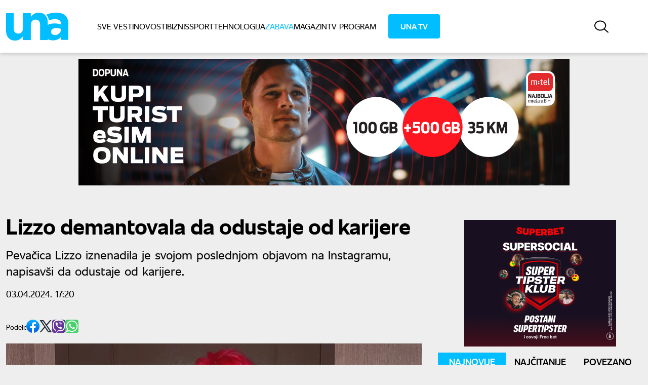

--- FILE ---
content_type: text/html; charset=utf-8
request_url: https://una.rs/zabava/poznati/lizzo-demantovala-da-odustaje-od-karijere
body_size: 73930
content:
<!DOCTYPE html><html lang="sr"><head>
    <meta charset="utf-8">
    <title>Lizzo demantovala da odustaje od karijere</title>
    <meta name="description" content="Pevačica Lizzo iznenadila je svojom poslednjom objavom na Instagramu, napisavši da odustaje od karijere.">
    <meta name="keywords" content="Lizzo">
    <meta property="og:title" content="Lizzo demantovala da odustaje od karijere">
    <meta property="og:description" content="Pevačica Lizzo iznenadila je svojom poslednjom objavom na Instagramu, napisavši da odustaje od karijere.">
    <meta property="og:image" content="https://media.una.rs/images/2024/04/Instagram%20printscreen%2C%20lizzobeeating%20Lizzo-660d2e245f771.webp">
    <meta property="og:image:width" content="1920">
    <meta property="og:image:height" content="1080">
    <meta property="og:url" content="http://una.rs:80/zabava/poznati/lizzo-demantovala-da-odustaje-od-karijere">
    <meta property="og:type" content="article">
    <meta name="twitter:card" content="summary_large_image">
    <meta name="twitter:site" content="@">
    <meta name="twitter:creator" content="una.rs:80">
    <meta name="twitter:domain" content="una.rs:80">
    <meta name="twitter:title" content="Lizzo demantovala da odustaje od karijere">
    <meta name="twitter:description" content="Pevačica Lizzo iznenadila je svojom poslednjom objavom na Instagramu, napisavši da odustaje od karijere.">
    <meta name="twitter:image" content="https://media.una.rs/images/2024/04/Instagram%20printscreen%2C%20lizzobeeating%20Lizzo-660d2e245f771.webp">
    <script type="application/ld+json">{"@context":"https://schema.org","@type":"NewsArticle","url":"http://una.rs:80/zabava/poznati/lizzo-demantovala-da-odustaje-od-karijere","mainEntityOfPage":{"@type":"WebPage","@id":"http://una.rs:80/zabava/poznati/lizzo-demantovala-da-odustaje-od-karijere","url":"http://una.rs:80/zabava/poznati/lizzo-demantovala-da-odustaje-od-karijere"},"author":{"@type":"Organization","name":"Una.rs","email":"bg.web@una.rs","url":"https://una.rs/p/impressum"},"articleSection":["Poznati"],"keywords":["Lizzo"],"headline":"Lizzo demantovala da odustaje od karijere","image":[{"type":"ImageObject","url":"https://media.una.rs/images/2024/04/Instagram%20printscreen%2C%20lizzobeeating%20Lizzo-660d2e245f771.webp","width":1175,"height":660}],"dateModified":"2024-04-03T17:20:05.000000Z","datePublished":"2024-04-03T17:20:00.000000Z","description":"Pevačica Lizzo iznenadila je svojom poslednjom objavom na Instagramu, napisavši da odustaje od karijere.","publisher":{"@type":"Organization","name":"Una.rs","logo":{"@type":"ImageObject","url":"https://una.rs/assets/images/logo.png"}}}</script>
    <meta name="google-site-verification" content="UMjQOH7GeYw96Z1R-I-A3M_EaCp8PXMJNRwPLizVAHo">
    <base href="/">
    <meta name="viewport" content="width=device-width, initial-scale=1.0, maximum-scale=1.0, user-scalable=0">
    <link rel="icon" type="image/x-icon" href="favicon.ico">
    <!-- <script
      async
      src="https://pagead2.googlesyndication.com/pagead/js/adsbygoogle.js?client=ca-pub-7817832659801529"
      crossorigin="anonymous"
    ></script> -->
    <script type="text/javascript" src="https://player.target-video.com/player/build/targetvideo.min.js"></script>

    <script async="" src="https://cdn.pushpushgo.com/scripts/sdk.js"></script>
    <script charset="UTF-8" src="https://s-eu-1.pushpushgo.com/js/64b002c479a903acbe12d0a5.js" async="async"></script>
    <!-- Yandex.Metrika counter -->
    <script type="text/javascript">
      (function (m, e, t, r, i, k, a) {
        m[i] =
          m[i] ||
          function () {
            (m[i].a = m[i].a || []).push(arguments);
          };
        m[i].l = 1 * new Date();
        for (var j = 0; j < document.scripts.length; j++) {
          if (document.scripts[j].src === r) {
            return;
          }
        }
        (k = e.createElement(t)),
          (a = e.getElementsByTagName(t)[0]),
          (k.async = 1),
          (k.src = r),
          a.parentNode.insertBefore(k, a);
      })(
        window,
        document,
        'script',
        'https://mc.yandex.ru/metrika/tag.js',
        'ym'
      );

      ym(98237873, 'init', {
        clickmap: true,
        trackLinks: true,
        accurateTrackBounce: true,
        webvisor: true,
      });
    </script>
    <noscript><div>
        <img
          src="https://mc.yandex.ru/watch/98237873"
          style="position: absolute; left: -9999px"
          alt=""
        /></div
    ></noscript>
    <!-- /Yandex.Metrika counter -->

    <script src="https://cmp.gemius.com/cmp/v2/stub.js"></script>
    <script async="" src="https://cmp.gemius.com/cmp/v2/cmp.js"></script>
    <script>
      window.__cmpConfig = {
        customUI: {
          language: null,
          websiteName: '',
          stylesLocation: '',
          title: '',
          logoLocation: '',
          titleLink: '',
          strings: {},
          footerMode: false,
          showRejectAllButton: true,
        },
        floatingIconToReAccessUI: {
          display: 'right',
          text: 'GDPR consent',
        },
        publisherCountryCode: null,
        logging: 'info',
        gdprApplies: true,
        appliesGlobally: true,
        allowedVendors: null,
        allowedPurposes: null,
        allowedSpecialFeatures: null,
        cookiePerSubDomain: true,
        minRetryTime: 60 * 60 * 24 * 30,
        forceUI: false,
        localCookieName: 'aocmplocal-v2',
      };
    </script>
  <style>@charset "UTF-8";@font-face{font-family:Unitext;font-style:normal;font-weight:100;font-display:swap;src:local(""),url(Unitext-Hairline.0cba9f3eefa5e49d.woff2) format("woff2")}@font-face{font-family:Unitext;font-style:italic;font-weight:100;font-display:swap;src:local(""),url(Unitext-HairlineItalic.832802c3c35cdcfc.woff2) format("woff2")}@font-face{font-family:Unitext;font-style:normal;font-weight:200;font-display:swap;src:local(""),url(Unitext-Extralight.85179fd486525536.woff2) format("woff2")}@font-face{font-family:Unitext;font-style:italic;font-weight:200;font-display:swap;src:local(""),url(Unitext-ExtralightItalic.c495bd926368931f.woff2) format("woff2")}@font-face{font-family:Unitext;font-style:normal;font-weight:300;font-display:swap;src:local(""),url(Unitext-Light.7ada6d820b6730fb.woff2) format("woff2")}@font-face{font-family:Unitext;font-style:italic;font-weight:300;font-display:swap;src:local(""),url(Unitext-LightItalic.5e59431ea3db1db9.woff2) format("woff2")}@font-face{font-family:Unitext;font-style:normal;font-weight:400;font-display:swap;src:local(""),url(Unitext-Regular.6baf5d68019fb868.woff2) format("woff2")}@font-face{font-family:Unitext;font-style:italic;font-weight:400;font-display:swap;src:local(""),url(Unitext-Italic.8240350e6ca43a65.woff2) format("woff2")}@font-face{font-family:Unitext;font-style:normal;font-weight:600;font-display:swap;src:local(""),url(Unitext-Semibold.0b8c6634e52bd723.woff2) format("woff2")}@font-face{font-family:Unitext;font-style:italic;font-weight:600;font-display:swap;src:local(""),url(Unitext-SemiboldItalic.6e713aec9dff30b6.woff2) format("woff2")}@font-face{font-family:Unitext;font-style:normal;font-weight:700;font-display:swap;src:local(""),url(Unitext-Bold.87769a495787b3e4.woff2) format("woff2")}@font-face{font-family:Unitext;font-style:italic;font-weight:700;font-display:swap;src:local(""),url(Unitext-BoldItalic.4208c8ecb0b8c4af.woff2) format("woff2")}@font-face{font-family:Unitext;font-style:normal;font-weight:900;font-display:swap;src:local(""),url(Unitext-Black.97222b27e10dfc39.woff2) format("woff2")}@font-face{font-family:Unitext;font-style:italic;font-weight:900;font-display:swap;src:local(""),url(Unitext-BlackItalic.2dc38486c0b88f32.woff2) format("woff2")}:root{--swiper-theme-color:#007aff}:root{--swiper-navigation-size:44px}*,:before,:after{box-sizing:border-box;border-width:0;border-style:solid;border-color:currentColor}:before,:after{--tw-content:""}html{line-height:1.5;-webkit-text-size-adjust:100%;tab-size:4;font-family:Unitext,sans-serif;font-feature-settings:normal;font-variation-settings:normal;-webkit-tap-highlight-color:transparent}body{margin:0;line-height:inherit}:root{--color-blue:0 190 255;--color-green:0 255 125;--color-gray-dark:255 255 255;--color-dark:238 238 238;--color-red:153 17 20;--color-gray:103 103 110;--color-white:0 0 0;--color-black:255 255 255;--color-black-strong:0 0 0;--color-white-strong:255 255 255;--color-blue-bg:255 255 255;--color-question-gray:217 217 217;--color-pagination:240 240 240;--color-RISD-blue:0 95 255;--color-dodger-blue:0 145 255;--color-card:255 255 255;--color-dark-inverse:15, 22, 26;--color-slider:204 204 204}*,:before,:after{--tw-border-spacing-x:0;--tw-border-spacing-y:0;--tw-translate-x:0;--tw-translate-y:0;--tw-rotate:0;--tw-skew-x:0;--tw-skew-y:0;--tw-scale-x:1;--tw-scale-y:1;--tw-pan-x: ;--tw-pan-y: ;--tw-pinch-zoom: ;--tw-scroll-snap-strictness:proximity;--tw-gradient-from-position: ;--tw-gradient-via-position: ;--tw-gradient-to-position: ;--tw-ordinal: ;--tw-slashed-zero: ;--tw-numeric-figure: ;--tw-numeric-spacing: ;--tw-numeric-fraction: ;--tw-ring-inset: ;--tw-ring-offset-width:0px;--tw-ring-offset-color:#fff;--tw-ring-color:rgb(59 130 246 / .5);--tw-ring-offset-shadow:0 0 #0000;--tw-ring-shadow:0 0 #0000;--tw-shadow:0 0 #0000;--tw-shadow-colored:0 0 #0000;--tw-blur: ;--tw-brightness: ;--tw-contrast: ;--tw-grayscale: ;--tw-hue-rotate: ;--tw-invert: ;--tw-saturate: ;--tw-sepia: ;--tw-drop-shadow: ;--tw-backdrop-blur: ;--tw-backdrop-brightness: ;--tw-backdrop-contrast: ;--tw-backdrop-grayscale: ;--tw-backdrop-hue-rotate: ;--tw-backdrop-invert: ;--tw-backdrop-opacity: ;--tw-backdrop-saturate: ;--tw-backdrop-sepia: }.bg-dark{background-color:rgb(var(--color-dark))}.transition-colors{transition-property:color,background-color,border-color,text-decoration-color,fill,stroke;transition-timing-function:cubic-bezier(.4,0,.2,1);transition-duration:.15s}</style><style>@charset "UTF-8";@font-face{font-family:Unitext;font-style:normal;font-weight:100;font-display:swap;src:local(""),url(Unitext-Hairline.0cba9f3eefa5e49d.woff2) format("woff2")}@font-face{font-family:Unitext;font-style:italic;font-weight:100;font-display:swap;src:local(""),url(Unitext-HairlineItalic.832802c3c35cdcfc.woff2) format("woff2")}@font-face{font-family:Unitext;font-style:normal;font-weight:200;font-display:swap;src:local(""),url(Unitext-Extralight.85179fd486525536.woff2) format("woff2")}@font-face{font-family:Unitext;font-style:italic;font-weight:200;font-display:swap;src:local(""),url(Unitext-ExtralightItalic.c495bd926368931f.woff2) format("woff2")}@font-face{font-family:Unitext;font-style:normal;font-weight:300;font-display:swap;src:local(""),url(Unitext-Light.7ada6d820b6730fb.woff2) format("woff2")}@font-face{font-family:Unitext;font-style:italic;font-weight:300;font-display:swap;src:local(""),url(Unitext-LightItalic.5e59431ea3db1db9.woff2) format("woff2")}@font-face{font-family:Unitext;font-style:normal;font-weight:400;font-display:swap;src:local(""),url(Unitext-Regular.6baf5d68019fb868.woff2) format("woff2")}@font-face{font-family:Unitext;font-style:italic;font-weight:400;font-display:swap;src:local(""),url(Unitext-Italic.8240350e6ca43a65.woff2) format("woff2")}@font-face{font-family:Unitext;font-style:normal;font-weight:600;font-display:swap;src:local(""),url(Unitext-Semibold.0b8c6634e52bd723.woff2) format("woff2")}@font-face{font-family:Unitext;font-style:italic;font-weight:600;font-display:swap;src:local(""),url(Unitext-SemiboldItalic.6e713aec9dff30b6.woff2) format("woff2")}@font-face{font-family:Unitext;font-style:normal;font-weight:700;font-display:swap;src:local(""),url(Unitext-Bold.87769a495787b3e4.woff2) format("woff2")}@font-face{font-family:Unitext;font-style:italic;font-weight:700;font-display:swap;src:local(""),url(Unitext-BoldItalic.4208c8ecb0b8c4af.woff2) format("woff2")}@font-face{font-family:Unitext;font-style:normal;font-weight:900;font-display:swap;src:local(""),url(Unitext-Black.97222b27e10dfc39.woff2) format("woff2")}@font-face{font-family:Unitext;font-style:italic;font-weight:900;font-display:swap;src:local(""),url(Unitext-BlackItalic.2dc38486c0b88f32.woff2) format("woff2")}:root{--swiper-theme-color:#007aff}:root{--swiper-navigation-size:44px}*,:before,:after{box-sizing:border-box;border-width:0;border-style:solid;border-color:currentColor}:before,:after{--tw-content:""}html{line-height:1.5;-webkit-text-size-adjust:100%;tab-size:4;font-family:Unitext,sans-serif;font-feature-settings:normal;font-variation-settings:normal;-webkit-tap-highlight-color:transparent}body{margin:0;line-height:inherit}h1,h2,h3,h4,h5{font-size:inherit;font-weight:inherit}a{color:inherit;text-decoration:inherit}strong{font-weight:bolder}button,input,textarea{font-family:inherit;font-feature-settings:inherit;font-variation-settings:inherit;font-size:100%;font-weight:inherit;line-height:inherit;color:inherit;margin:0;padding:0}button{text-transform:none}button,[type=button],[type=submit]{-webkit-appearance:button;background-color:transparent;background-image:none}[type=search]{-webkit-appearance:textfield;outline-offset:-2px}blockquote,h1,h2,h3,h4,h5,p{margin:0}ul{list-style:none;margin:0;padding:0}textarea{resize:vertical}input::placeholder,textarea::placeholder{opacity:1;color:#9ca3af}button{cursor:pointer}img,svg{display:block;vertical-align:middle}img{max-width:100%;height:auto}:root{--color-blue:0 190 255;--color-green:0 255 125;--color-gray-dark:255 255 255;--color-dark:238 238 238;--color-red:153 17 20;--color-gray:103 103 110;--color-white:0 0 0;--color-black:255 255 255;--color-black-strong:0 0 0;--color-white-strong:255 255 255;--color-blue-bg:255 255 255;--color-question-gray:217 217 217;--color-pagination:240 240 240;--color-RISD-blue:0 95 255;--color-dodger-blue:0 145 255;--color-card:255 255 255;--color-dark-inverse:15, 22, 26;--color-slider:204 204 204}*,:before,:after{--tw-border-spacing-x:0;--tw-border-spacing-y:0;--tw-translate-x:0;--tw-translate-y:0;--tw-rotate:0;--tw-skew-x:0;--tw-skew-y:0;--tw-scale-x:1;--tw-scale-y:1;--tw-pan-x: ;--tw-pan-y: ;--tw-pinch-zoom: ;--tw-scroll-snap-strictness:proximity;--tw-gradient-from-position: ;--tw-gradient-via-position: ;--tw-gradient-to-position: ;--tw-ordinal: ;--tw-slashed-zero: ;--tw-numeric-figure: ;--tw-numeric-spacing: ;--tw-numeric-fraction: ;--tw-ring-inset: ;--tw-ring-offset-width:0px;--tw-ring-offset-color:#fff;--tw-ring-color:rgb(59 130 246 / .5);--tw-ring-offset-shadow:0 0 #0000;--tw-ring-shadow:0 0 #0000;--tw-shadow:0 0 #0000;--tw-shadow-colored:0 0 #0000;--tw-blur: ;--tw-brightness: ;--tw-contrast: ;--tw-grayscale: ;--tw-hue-rotate: ;--tw-invert: ;--tw-saturate: ;--tw-sepia: ;--tw-drop-shadow: ;--tw-backdrop-blur: ;--tw-backdrop-brightness: ;--tw-backdrop-contrast: ;--tw-backdrop-grayscale: ;--tw-backdrop-hue-rotate: ;--tw-backdrop-invert: ;--tw-backdrop-opacity: ;--tw-backdrop-saturate: ;--tw-backdrop-sepia: }.container{width:100%;margin-right:auto;margin-left:auto}@media (min-width: 640px){.container{max-width:640px}}@media (min-width: 768px){.container{max-width:768px}}@media (min-width: 1024px){.container{max-width:1024px}}@media (min-width: 1280px){.container{max-width:1280px}}@media (min-width: 1440px){.container{max-width:1440px}}.fixed{position:fixed}.absolute{position:absolute}.relative{position:relative}.sticky{position:sticky}.inset-0{inset:0}.bottom-0{bottom:0}.left-0{left:0}.right-0{right:0}.right-10{right:2.5rem}.top-0{top:0}.top-16{top:4rem}.top-2{top:.5rem}.z-10{z-index:10}.z-50{z-index:50}.col-span-12{grid-column:span 12 / span 12}.col-span-2{grid-column:span 2 / span 2}.mx-auto{margin-left:auto;margin-right:auto}.my-3{margin-top:.75rem;margin-bottom:.75rem}.my-4{margin-top:1rem;margin-bottom:1rem}.-mb-px{margin-bottom:-1px}.mb-2{margin-bottom:.5rem}.mb-3{margin-bottom:.75rem}.mb-4{margin-bottom:1rem}.mb-5{margin-bottom:1.25rem}.mb-6{margin-bottom:1.5rem}.mb-7{margin-bottom:1.75rem}.mb-8{margin-bottom:2rem}.ml-10{margin-left:2.5rem}.ml-3{margin-left:.75rem}.mr-3{margin-right:.75rem}.mt-3{margin-top:.75rem}.mt-5{margin-top:1.25rem}.mt-6{margin-top:1.5rem}.mt-8{margin-top:2rem}.line-clamp-2{overflow:hidden;display:-webkit-box;-webkit-box-orient:vertical;-webkit-line-clamp:2}.block{display:block}.inline-block{display:inline-block}.flex{display:flex}.grid{display:grid}.aspect-video{aspect-ratio:16 / 9}.h-9{height:2.25rem}.h-\[45px\]{height:45px}.h-auto{height:auto}.h-full{height:100%}.max-h-0{max-height:0px}.w-1\/3{width:33.333333%}.w-24{width:6rem}.w-\[45px\]{width:45px}.w-full{width:100%}.max-w-xs{max-width:20rem}.origin-right{transform-origin:right}.-translate-x-full{--tw-translate-x:-100%;transform:translate(var(--tw-translate-x),var(--tw-translate-y)) rotate(var(--tw-rotate)) skew(var(--tw-skew-x)) skewY(var(--tw-skew-y)) scaleX(var(--tw-scale-x)) scaleY(var(--tw-scale-y))}.rotate-180{--tw-rotate:180deg;transform:translate(var(--tw-translate-x),var(--tw-translate-y)) rotate(var(--tw-rotate)) skew(var(--tw-skew-x)) skewY(var(--tw-skew-y)) scaleX(var(--tw-scale-x)) scaleY(var(--tw-scale-y))}.scale-105{--tw-scale-x:1.05;--tw-scale-y:1.05;transform:translate(var(--tw-translate-x),var(--tw-translate-y)) rotate(var(--tw-rotate)) skew(var(--tw-skew-x)) skewY(var(--tw-skew-y)) scaleX(var(--tw-scale-x)) scaleY(var(--tw-scale-y))}.scale-x-0{--tw-scale-x:0;transform:translate(var(--tw-translate-x),var(--tw-translate-y)) rotate(var(--tw-rotate)) skew(var(--tw-skew-x)) skewY(var(--tw-skew-y)) scaleX(var(--tw-scale-x)) scaleY(var(--tw-scale-y))}.cursor-pointer{cursor:pointer}.grid-cols-12{grid-template-columns:repeat(12,minmax(0,1fr))}.grid-cols-3{grid-template-columns:repeat(3,minmax(0,1fr))}.flex-col{flex-direction:column}.flex-wrap{flex-wrap:wrap}.place-items-center{place-items:center}.items-center{align-items:center}.justify-start{justify-content:flex-start}.justify-end{justify-content:flex-end}.justify-center{justify-content:center}.justify-between{justify-content:space-between}.justify-evenly{justify-content:space-evenly}.gap-4{gap:1rem}.gap-5{gap:1.25rem}.gap-6{gap:1.5rem}.gap-8{gap:2rem}.gap-x-1{column-gap:.25rem}.gap-x-8{column-gap:2rem}.gap-y-3{row-gap:.75rem}.gap-y-4{row-gap:1rem}.space-x-4>:not([hidden])~:not([hidden]){--tw-space-x-reverse:0;margin-right:calc(1rem * var(--tw-space-x-reverse));margin-left:calc(1rem * calc(1 - var(--tw-space-x-reverse)))}.self-center{align-self:center}.overflow-auto{overflow:auto}.overflow-hidden{overflow:hidden}.rounded{border-radius:.25rem}.rounded-\[4px\]{border-radius:4px}.rounded-full{border-radius:9999px}.border{border-width:1px}.border-0{border-width:0px}.border-b{border-bottom-width:1px}.border-b-4{border-bottom-width:4px}.border-t{border-top-width:1px}.border-solid{border-style:solid}.border-blue{border-color:rgb(var(--color-blue))}.border-gray{border-color:rgb(var(--color-gray))}.border-b-blue{border-bottom-color:rgb(var(--color-blue))}.bg-\[\#d9d9d9\]{--tw-bg-opacity:1;background-color:rgb(217 217 217 / var(--tw-bg-opacity))}.bg-\[\#f9f9f9\]{--tw-bg-opacity:1;background-color:rgb(249 249 249 / var(--tw-bg-opacity))}.bg-blue{background-color:rgb(var(--color-blue))}.bg-dark{background-color:rgb(var(--color-dark))}.bg-gray-dark{background-color:rgb(var(--color-gray-dark))}.fill-white{fill:rgb(var(--color-white))}.stroke-white{stroke:rgb(var(--color-white))}.object-cover{object-fit:cover}.object-top{object-position:top}.px-1{padding-left:.25rem;padding-right:.25rem}.px-1\.5{padding-left:.375rem;padding-right:.375rem}.px-12{padding-left:3rem;padding-right:3rem}.px-14{padding-left:3.5rem;padding-right:3.5rem}.px-2{padding-left:.5rem;padding-right:.5rem}.px-2\.5{padding-left:.625rem;padding-right:.625rem}.px-3{padding-left:.75rem;padding-right:.75rem}.px-4{padding-left:1rem;padding-right:1rem}.px-5{padding-left:1.25rem;padding-right:1.25rem}.px-6{padding-left:1.5rem;padding-right:1.5rem}.py-1{padding-top:.25rem;padding-bottom:.25rem}.py-14{padding-top:3.5rem;padding-bottom:3.5rem}.py-2{padding-top:.5rem;padding-bottom:.5rem}.py-2\.5{padding-top:.625rem;padding-bottom:.625rem}.py-3{padding-top:.75rem;padding-bottom:.75rem}.py-3\.5{padding-top:.875rem;padding-bottom:.875rem}.py-4{padding-top:1rem;padding-bottom:1rem}.py-5{padding-top:1.25rem;padding-bottom:1.25rem}.py-7{padding-top:1.75rem;padding-bottom:1.75rem}.pb-14{padding-bottom:3.5rem}.pb-3{padding-bottom:.75rem}.pb-4{padding-bottom:1rem}.pb-8{padding-bottom:2rem}.pl-10{padding-left:2.5rem}.pl-3{padding-left:.75rem}.pl-4{padding-left:1rem}.pr-20{padding-right:5rem}.pr-4{padding-right:1rem}.text-center{text-align:center}.text-2xl{font-size:1.5rem;line-height:2rem}.text-base{font-size:1rem;line-height:1.5rem}.text-lg{font-size:1.125rem;line-height:1.75rem}.text-sm{font-size:.875rem;line-height:1.25rem}.text-xl{font-size:1.25rem;line-height:1.75rem}.text-xs{font-size:.75rem;line-height:1rem}.font-bold{font-weight:700}.font-medium{font-weight:500}.font-semibold{font-weight:600}.uppercase{text-transform:uppercase}.leading-5{line-height:1.25rem}.leading-tight{line-height:1.25}.text-\[\#4E4E55\]{--tw-text-opacity:1;color:rgb(78 78 85 / var(--tw-text-opacity))}.text-\[\#66D8FF\]{--tw-text-opacity:1;color:rgb(102 216 255 / var(--tw-text-opacity))}.text-black{color:rgb(var(--color-black))}.text-black-strong{color:rgb(var(--color-black-strong))}.text-blue{color:rgb(var(--color-blue))}.text-gray{color:rgb(var(--color-gray))}.text-white{color:rgb(var(--color-white))}.underline{text-decoration-line:underline}.decoration-blue{text-decoration-color:rgb(var(--color-blue))}.decoration-2{text-decoration-thickness:2px}.underline-offset-4{text-underline-offset:4px}.opacity-50{opacity:.5}.shadow{--tw-shadow:0 1px 3px 0 rgb(0 0 0 / .1), 0 1px 2px -1px rgb(0 0 0 / .1);--tw-shadow-colored:0 1px 3px 0 var(--tw-shadow-color), 0 1px 2px -1px var(--tw-shadow-color);box-shadow:var(--tw-ring-offset-shadow, 0 0 #0000),var(--tw-ring-shadow, 0 0 #0000),var(--tw-shadow)}.shadow-none{--tw-shadow:0 0 #0000;--tw-shadow-colored:0 0 #0000;box-shadow:var(--tw-ring-offset-shadow, 0 0 #0000),var(--tw-ring-shadow, 0 0 #0000),var(--tw-shadow)}.transition-colors{transition-property:color,background-color,border-color,text-decoration-color,fill,stroke;transition-timing-function:cubic-bezier(.4,0,.2,1);transition-duration:.15s}.transition-transform{transition-property:transform;transition-timing-function:cubic-bezier(.4,0,.2,1);transition-duration:.15s}.delay-300{transition-delay:.3s}.ease-in-out{transition-timing-function:cubic-bezier(.4,0,.2,1)}.sp-content>*{margin-bottom:20px}.sp-content p{margin-bottom:15px}.sp-content h5{font-size:24px;font-weight:700}.sp-content a{text-decoration:underline}.sp-content .article-box-wrapper{background-color:rgb(var(--color-blue-bg));color:rgb(var(--color-white))}.sp-content .article-box-wrapper *{margin-bottom:0}.sp-content .article-box-wrapper .row{display:flex}.sp-content .article-box-wrapper .col-4{width:30%}.sp-content .article-box-wrapper .col-4 img{aspect-ratio:16/9;width:100%;height:auto}.sp-content .article-box-wrapper .col-8{width:68%;display:flex;align-items:center;margin-left:1rem;margin-right:1rem}.sp-content .article-box-wrapper .card .row .card-title{font-weight:500}.sp-content .raw-html-embed{overflow:hidden;margin:0 auto 20px!important}.sp-content .raw-html-embed .instagram-media{margin:0 auto!important}.menu-item:hover .submenu{display:block}@media screen and (max-width: 640px){.sp-content .article-box-wrapper h5{line-height:1.2;font-size:17px;display:-webkit-box;-webkit-box-orient:vertical;-webkit-line-clamp:2;overflow:hidden}.sp-content .article-box-wrapper .col-4{width:42%}}.selection\:bg-blue *::selection{background-color:rgb(var(--color-blue))}.selection\:bg-blue::selection{background-color:rgb(var(--color-blue))}.placeholder\:text-2xl::placeholder{font-size:1.5rem;line-height:2rem}.placeholder\:font-semibold::placeholder{font-weight:600}.placeholder\:text-\[\#4E4E55\]::placeholder{--tw-text-opacity:1;color:rgb(78 78 85 / var(--tw-text-opacity))}.placeholder\:text-gray::placeholder{color:rgb(var(--color-gray))}.before\:text-white:before{content:var(--tw-content);color:rgb(var(--color-white))}.before\:transition-colors:before{content:var(--tw-content);transition-property:color,background-color,border-color,text-decoration-color,fill,stroke;transition-timing-function:cubic-bezier(.4,0,.2,1);transition-duration:.15s}.before\:content-\[\'\#\'\]:before{--tw-content:"#";content:var(--tw-content)}.after\:absolute:after{content:var(--tw-content);position:absolute}.after\:left-0:after{content:var(--tw-content);left:0}.after\:top-1\/2:after{content:var(--tw-content);top:50%}.after\:-z-10:after{content:var(--tw-content);z-index:-10}.after\:h-px:after{content:var(--tw-content);height:1px}.after\:w-full:after{content:var(--tw-content);width:100%}.after\:bg-gray:after{content:var(--tw-content);background-color:rgb(var(--color-gray))}.last\:mb-0:last-child{margin-bottom:0}.hover\:bg-blue:hover{background-color:rgb(var(--color-blue))}.hover\:stroke-blue:hover{stroke:rgb(var(--color-blue))}.hover\:text-blue:hover{color:rgb(var(--color-blue))}.hover\:text-white:hover{color:rgb(var(--color-white))}.hover\:before\:text-blue:hover:before{content:var(--tw-content);color:rgb(var(--color-blue))}.focus-visible\:outline-none:focus-visible{outline:2px solid transparent;outline-offset:2px}.disabled\:opacity-80:disabled{opacity:.8}@media (min-width: 640px){.sm\:left-44{left:11rem}.sm\:right-\[210px\]{right:210px}.sm\:top-1\/2{top:50%}.sm\:col-span-2{grid-column:span 2 / span 2}.sm\:my-14{margin-top:3.5rem;margin-bottom:3.5rem}.sm\:mb-6{margin-bottom:1.5rem}.sm\:ml-9{margin-left:2.25rem}.sm\:w-auto{width:auto}.sm\:max-w-\[17ch\]{max-width:17ch}.sm\:-translate-y-1\/2{--tw-translate-y:-50%;transform:translate(var(--tw-translate-x),var(--tw-translate-y)) rotate(var(--tw-rotate)) skew(var(--tw-skew-x)) skewY(var(--tw-skew-y)) scaleX(var(--tw-scale-x)) scaleY(var(--tw-scale-y))}.sm\:grid-cols-2{grid-template-columns:repeat(2,minmax(0,1fr))}.sm\:flex-row{flex-direction:row}.sm\:flex-nowrap{flex-wrap:nowrap}.sm\:justify-center{justify-content:center}.sm\:gap-y-6{row-gap:1.5rem}.sm\:px-3{padding-left:.75rem;padding-right:.75rem}.sm\:py-5{padding-top:1.25rem;padding-bottom:1.25rem}.sm\:pl-0{padding-left:0}.sm\:pr-5{padding-right:1.25rem}.sm\:text-right{text-align:right}.sm\:text-end{text-align:end}.sm\:text-2xl{font-size:1.5rem;line-height:2rem}.sm\:text-\[42px\]{font-size:42px}.sm\:text-lg{font-size:1.125rem;line-height:1.75rem}.sm\:font-bold{font-weight:700}.sm\:leading-\[48px\]{line-height:48px}}@media (min-width: 768px){.md\:justify-between{justify-content:space-between}}@media (min-width: 1024px){.lg\:absolute{position:absolute}.lg\:right-1\/2{right:50%}.lg\:right-\[155px\]{right:155px}.lg\:top-full{top:100%}.lg\:mt-16{margin-top:4rem}.lg\:hidden{display:none}.lg\:max-h-screen{max-height:100vh}.lg\:min-w-\[10rem\]{min-width:10rem}.lg\:translate-x-2\/4{--tw-translate-x:50%;transform:translate(var(--tw-translate-x),var(--tw-translate-y)) rotate(var(--tw-rotate)) skew(var(--tw-skew-x)) skewY(var(--tw-skew-y)) scaleX(var(--tw-scale-x)) scaleY(var(--tw-scale-y))}.lg\:flex-nowrap{flex-wrap:nowrap}.lg\:justify-between{justify-content:space-between}.lg\:gap-10{gap:2.5rem}.lg\:px-4{padding-left:1rem;padding-right:1rem}.lg\:px-5{padding-left:1.25rem;padding-right:1.25rem}.lg\:px-8{padding-left:2rem;padding-right:2rem}.lg\:py-3{padding-top:.75rem;padding-bottom:.75rem}.lg\:py-4{padding-top:1rem;padding-bottom:1rem}.lg\:py-6{padding-top:1.5rem;padding-bottom:1.5rem}.lg\:shadow-md{--tw-shadow:0 4px 6px -1px rgb(0 0 0 / .1), 0 2px 4px -2px rgb(0 0 0 / .1);--tw-shadow-colored:0 4px 6px -1px var(--tw-shadow-color), 0 2px 4px -2px var(--tw-shadow-color);box-shadow:var(--tw-ring-offset-shadow, 0 0 #0000),var(--tw-ring-shadow, 0 0 #0000),var(--tw-shadow)}}@media (min-width: 1280px){.xl\:static{position:static}.xl\:col-span-4{grid-column:span 4 / span 4}.xl\:col-span-8{grid-column:span 8 / span 8}.xl\:mb-0{margin-bottom:0}.xl\:ml-6{margin-left:1.5rem}.xl\:mt-0{margin-top:0}.xl\:flex{display:flex}.xl\:hidden{display:none}.xl\:translate-x-0{--tw-translate-x:0px;transform:translate(var(--tw-translate-x),var(--tw-translate-y)) rotate(var(--tw-rotate)) skew(var(--tw-skew-x)) skewY(var(--tw-skew-y)) scaleX(var(--tw-scale-x)) scaleY(var(--tw-scale-y))}.xl\:flex-row{flex-direction:row}.xl\:items-center{align-items:center}.xl\:gap-5{gap:1.25rem}.xl\:overflow-visible{overflow:visible}.xl\:py-10{padding-top:2.5rem;padding-bottom:2.5rem}.xl\:pl-14{padding-left:3.5rem}.xl\:pl-4{padding-left:1rem}.xl\:pr-0{padding-right:0}.xl\:pr-4{padding-right:1rem}}@media (min-width: 1440px){.\32xl\:gap-7{gap:1.75rem}}@media (prefers-color-scheme: dark){.dark\:bg-dark{background-color:rgb(var(--color-dark))}}</style><link rel="stylesheet" href="styles.1eb9f7f3a2cf1f2c.css" media="print" onload="this.media='all'"><noscript><link rel="stylesheet" href="styles.1eb9f7f3a2cf1f2c.css"></noscript><style ng-transition="serverApp">body.mode-dark[_ngcontent-sc58]   header[_ngcontent-sc58]{box-shadow:0 -1px 0 3px #152127}header[_ngcontent-sc58]{box-shadow:0 2px 8px #0003}</style><style ng-transition="serverApp">.scroll-to-top[_ngcontent-sc56]{height:40px;width:40px;position:fixed;bottom:36px;right:10px;opacity:0;transition:opacity .2s ease-in-out;box-shadow:0 2px 8px #0003}.show-scrollTop[_ngcontent-sc56]{opacity:1;transition:opacity .2s ease-in-out}</style><meta name="robots" content="index, follow"><link rel="canonical" href="http://una.rs:80/zabava/poznati/lizzo-demantovala-da-odustaje-od-karijere"><style ng-transition="serverApp">.active[_ngcontent-sc52]{color:#00beff}.promoted[_ngcontent-sc52]{color:#991114}.no-tap-color[_ngcontent-sc52]{-webkit-tap-highlight-color:transparent}</style><style ng-transition="serverApp">[_nghost-sc49]{display:flex}form[_ngcontent-sc49]{-webkit-tap-highlight-color:transparent}</style><style ng-transition="serverApp">.theme-switch[_ngcontent-sc51]{display:inline-block;height:24px;position:relative;width:50px}.theme-switch[_ngcontent-sc51]   input[_ngcontent-sc51]{display:none}.slider[_ngcontent-sc51]{background-color:#fff;cursor:pointer;inset:0;position:absolute;transition:.4s}.slider[_ngcontent-sc51]:before{background-color:#ccc;bottom:4px;content:"";height:16px;left:4px;position:absolute;transition:.4s;width:16px}input[_ngcontent-sc51]:checked + .slider[_ngcontent-sc51]{background-color:#ccc}input[_ngcontent-sc51]:checked + .slider[_ngcontent-sc51]:before{transform:translate(26px);background-color:#fff}.slider.round[_ngcontent-sc51]{border-radius:34px}.slider.round[_ngcontent-sc51]:before{border-radius:50%}</style><style ng-transition="serverApp">.submenu[_ngcontent-sc50]{transition:max-height ease-in-out .3s}</style><meta name="google-adsense-account" content="ca-pub-1066544357307061"></head>
  <body class="bg-dark transition-colors">
    <!-- (C)2000-2024 Gemius SA - gemiusPrism  / una.rs/Default section -->
    <script type="text/javascript">
      var pp_gemius_identifier =
        'ncnrs.udLJJvvnwXNiOWP8PcroG_4IOU74VzxgnEE1P.X7';
      // lines below shouldn't be edited
      function gemius_pending(i) {
        window[i] =
          window[i] ||
          function () {
            var x = (window[i + '_pdata'] = window[i + '_pdata'] || []);
            x[x.length] = Array.prototype.slice.call(arguments, 0);
          };
      }
      (function (cmds) {
        var c;
        while ((c = cmds.pop())) gemius_pending(c);
      })([
        'gemius_cmd',
        'gemius_hit',
        'gemius_event',
        'gemius_init',
        'pp_gemius_hit',
        'pp_gemius_event',
        'pp_gemius_init',
      ]);
      window.pp_gemius_cmd = window.pp_gemius_cmd || window.gemius_cmd;
      (function (d, t) {
        try {
          var gt = d.createElement(t),
            s = d.getElementsByTagName(t)[0],
            l = 'http' + (location.protocol == 'https:' ? 's' : '');
          gt.setAttribute('async', 'async');
          gt.setAttribute('defer', 'defer');
          gt.src = l + '://gars.hit.gemius.pl/xgemius.js';
          s.parentNode.insertBefore(gt, s);
        } catch (e) {}
      })(document, 'script');
    </script>
    <app-root _nghost-sc58="" ng-version="14.2.12" ng-server-context="other"><header _ngcontent-sc58="" class="bg-gray-dark sticky top-0 z-50"><app-header _ngcontent-sc58="" _nghost-sc52=""><div _ngcontent-sc52="" class="container px-3"><div _ngcontent-sc52="" class="flex justify-between relative"><div _ngcontent-sc52="" class="flex"><a _ngcontent-sc52="" routerlink="" class="self-center py-3 no-tap-color" href="/"><img _ngcontent-sc52="" width="124" height="55" alt="Logo" class="w-24 sm:w-auto" src="./assets/images/logo.png"></a><nav _ngcontent-sc52="" class="pl-3 xl:pl-14 fixed inset-0 xl:static xl:flex items-center z-50 overflow-auto xl:overflow-visible transition-transform xl:translate-x-0 -translate-x-full bg-gray-dark"><div _ngcontent-sc52="" class="flex justify-between xl:hidden mb-7"><a _ngcontent-sc52="" routerlink="" class="self-center py-3 no-tap-color" href="/"><img _ngcontent-sc52="" alt="Logo" class="w-24 sm:w-auto" src="./assets/images/logo.png"></a><button _ngcontent-sc52="" class="mr-3 no-tap-color"><svg _ngcontent-sc52="" width="20" height="20" viewBox="0 0 20 20" fill="none" xmlns="http://www.w3.org/2000/svg" class="fill-white"><path _ngcontent-sc52="" d="M17.18 0L10 7.18L2.82 0L0 2.82L7.18 10L0 17.18L2.82 20L10 12.82L17.18 20L20 17.18L12.82 10L20 2.82L17.18 0Z"></path></svg></button></div><ul _ngcontent-sc52="" class="uppercase flex flex-col xl:flex-row xl:gap-5 2xl:gap-7 xl:items-center"><li _ngcontent-sc52="" class="mb-4 xl:mb-0 xl:py-10 relative menu-item pr-20 xl:pr-0 no-tap-color text-white"><a _ngcontent-sc52="" routerlinkactive="active" class="hover:text-blue transition-colors" href="/sve-vesti">Sve vesti</a><!----></li><li _ngcontent-sc52="" class="mb-4 xl:mb-0 xl:py-10 relative menu-item pr-20 xl:pr-0 no-tap-color text-white"><a _ngcontent-sc52="" routerlinkactive="active" class="hover:text-blue transition-colors" href="/vesti">Novosti</a><app-header-submenu _ngcontent-sc52="" _nghost-sc50=""><ul _ngcontent-sc50="" class="submenu z-50 overflow-hidden max-h-0 lg:max-h-screen lg:py-3 lg:absolute pl-10 lg:px-4 lg:top-full lg:right-1/2 lg:min-w-[10rem] lg:translate-x-2/4 lg:hidden shadow-none lg:shadow-md lg:opacity-9 bg-gray-dark"><button _ngcontent-sc50="" class="absolute top-2 right-10 ml-10 lg:hidden"><svg _ngcontent-sc50="" width="19" height="11" viewBox="0 0 19 11" fill="none" xmlns="http://www.w3.org/2000/svg" class="rotate-180 stroke-white"><path _ngcontent-sc50="" d="M2 9L9.5 1.9763L17 9" stroke-width="3" stroke-linecap="round" stroke-linejoin="round"></path></svg></button><li _ngcontent-sc50="" class="mb-4 last:mb-0 transition-colors text-white"><a _ngcontent-sc50="" class="hover:text-blue" href="/vesti/politika"> Politika </a></li><li _ngcontent-sc50="" class="mb-4 last:mb-0 transition-colors text-white"><a _ngcontent-sc50="" class="hover:text-blue" href="/vesti/drustvo"> Društvo </a></li><li _ngcontent-sc50="" class="mb-4 last:mb-0 transition-colors text-white"><a _ngcontent-sc50="" class="hover:text-blue" href="/vesti/crna-hronika"> Crna Hronika </a></li><li _ngcontent-sc50="" class="mb-4 last:mb-0 transition-colors text-white"><a _ngcontent-sc50="" class="hover:text-blue" href="/vesti/beograd"> Beograd </a></li><li _ngcontent-sc50="" class="mb-4 last:mb-0 transition-colors text-white"><a _ngcontent-sc50="" class="hover:text-blue" href="/vesti/region"> Region </a></li><li _ngcontent-sc50="" class="mb-4 last:mb-0 transition-colors text-white"><a _ngcontent-sc50="" class="hover:text-blue" href="/vesti/svet"> Svet </a></li><li _ngcontent-sc50="" class="mb-4 last:mb-0 transition-colors text-white"><a _ngcontent-sc50="" class="hover:text-blue" href="/vesti/kultura"> Kultura </a></li><!----></ul></app-header-submenu><!----></li><li _ngcontent-sc52="" class="mb-4 xl:mb-0 xl:py-10 relative menu-item pr-20 xl:pr-0 no-tap-color text-white"><a _ngcontent-sc52="" routerlinkactive="active" class="hover:text-blue transition-colors" href="/biznis">Biznis</a><app-header-submenu _ngcontent-sc52="" _nghost-sc50=""><ul _ngcontent-sc50="" class="submenu z-50 overflow-hidden max-h-0 lg:max-h-screen lg:py-3 lg:absolute pl-10 lg:px-4 lg:top-full lg:right-1/2 lg:min-w-[10rem] lg:translate-x-2/4 lg:hidden shadow-none lg:shadow-md lg:opacity-9 bg-gray-dark"><button _ngcontent-sc50="" class="absolute top-2 right-10 ml-10 lg:hidden"><svg _ngcontent-sc50="" width="19" height="11" viewBox="0 0 19 11" fill="none" xmlns="http://www.w3.org/2000/svg" class="rotate-180 stroke-white"><path _ngcontent-sc50="" d="M2 9L9.5 1.9763L17 9" stroke-width="3" stroke-linecap="round" stroke-linejoin="round"></path></svg></button><li _ngcontent-sc50="" class="mb-4 last:mb-0 transition-colors text-white"><a _ngcontent-sc50="" class="hover:text-blue" href="/biznis/ekonomija"> Ekonomija </a></li><li _ngcontent-sc50="" class="mb-4 last:mb-0 transition-colors text-white"><a _ngcontent-sc50="" class="hover:text-blue" href="/biznis/turizam"> Turizam </a></li><!----></ul></app-header-submenu><!----></li><li _ngcontent-sc52="" class="mb-4 xl:mb-0 xl:py-10 relative menu-item pr-20 xl:pr-0 no-tap-color text-white"><a _ngcontent-sc52="" routerlinkactive="active" class="hover:text-blue transition-colors" href="/sport">Sport</a><app-header-submenu _ngcontent-sc52="" _nghost-sc50=""><ul _ngcontent-sc50="" class="submenu z-50 overflow-hidden max-h-0 lg:max-h-screen lg:py-3 lg:absolute pl-10 lg:px-4 lg:top-full lg:right-1/2 lg:min-w-[10rem] lg:translate-x-2/4 lg:hidden shadow-none lg:shadow-md lg:opacity-9 bg-gray-dark"><button _ngcontent-sc50="" class="absolute top-2 right-10 ml-10 lg:hidden"><svg _ngcontent-sc50="" width="19" height="11" viewBox="0 0 19 11" fill="none" xmlns="http://www.w3.org/2000/svg" class="rotate-180 stroke-white"><path _ngcontent-sc50="" d="M2 9L9.5 1.9763L17 9" stroke-width="3" stroke-linecap="round" stroke-linejoin="round"></path></svg></button><li _ngcontent-sc50="" class="mb-4 last:mb-0 transition-colors text-white"><a _ngcontent-sc50="" class="hover:text-blue" href="/sport/fudbal"> Fudbal </a></li><li _ngcontent-sc50="" class="mb-4 last:mb-0 transition-colors text-white"><a _ngcontent-sc50="" class="hover:text-blue" href="/sport/kosarka"> Košarka </a></li><li _ngcontent-sc50="" class="mb-4 last:mb-0 transition-colors text-white"><a _ngcontent-sc50="" class="hover:text-blue" href="/sport/tenis"> Tenis </a></li><li _ngcontent-sc50="" class="mb-4 last:mb-0 transition-colors text-white"><a _ngcontent-sc50="" class="hover:text-blue" href="/sport/ostali-sportovi"> Ostali sportovi </a></li><!----></ul></app-header-submenu><!----></li><li _ngcontent-sc52="" class="mb-4 xl:mb-0 xl:py-10 relative menu-item pr-20 xl:pr-0 no-tap-color text-white"><a _ngcontent-sc52="" routerlinkactive="active" class="hover:text-blue transition-colors" href="/tehnologija">Tehnologija</a><app-header-submenu _ngcontent-sc52="" _nghost-sc50=""><ul _ngcontent-sc50="" class="submenu z-50 overflow-hidden max-h-0 lg:max-h-screen lg:py-3 lg:absolute pl-10 lg:px-4 lg:top-full lg:right-1/2 lg:min-w-[10rem] lg:translate-x-2/4 lg:hidden shadow-none lg:shadow-md lg:opacity-9 bg-gray-dark"><button _ngcontent-sc50="" class="absolute top-2 right-10 ml-10 lg:hidden"><svg _ngcontent-sc50="" width="19" height="11" viewBox="0 0 19 11" fill="none" xmlns="http://www.w3.org/2000/svg" class="rotate-180 stroke-white"><path _ngcontent-sc50="" d="M2 9L9.5 1.9763L17 9" stroke-width="3" stroke-linecap="round" stroke-linejoin="round"></path></svg></button><li _ngcontent-sc50="" class="mb-4 last:mb-0 transition-colors text-white"><a _ngcontent-sc50="" class="hover:text-blue" href="/tehnologija/aplikacije"> Aplikacije </a></li><li _ngcontent-sc50="" class="mb-4 last:mb-0 transition-colors text-white"><a _ngcontent-sc50="" class="hover:text-blue" href="/tehnologija/gedzeti"> Gedžeti </a></li><li _ngcontent-sc50="" class="mb-4 last:mb-0 transition-colors text-white"><a _ngcontent-sc50="" class="hover:text-blue" href="/tehnologija/automobili"> Automobili </a></li><li _ngcontent-sc50="" class="mb-4 last:mb-0 transition-colors text-white"><a _ngcontent-sc50="" class="hover:text-blue" href="/tehnologija/nauka"> Nauka </a></li><!----></ul></app-header-submenu><!----></li><li _ngcontent-sc52="" class="mb-4 xl:mb-0 xl:py-10 relative menu-item pr-20 xl:pr-0 no-tap-color text-white"><a _ngcontent-sc52="" routerlinkactive="active" class="hover:text-blue transition-colors active" href="/zabava">Zabava</a><app-header-submenu _ngcontent-sc52="" _nghost-sc50=""><ul _ngcontent-sc50="" class="submenu z-50 overflow-hidden max-h-0 lg:max-h-screen lg:py-3 lg:absolute pl-10 lg:px-4 lg:top-full lg:right-1/2 lg:min-w-[10rem] lg:translate-x-2/4 lg:hidden shadow-none lg:shadow-md lg:opacity-9 bg-gray-dark"><button _ngcontent-sc50="" class="absolute top-2 right-10 ml-10 lg:hidden"><svg _ngcontent-sc50="" width="19" height="11" viewBox="0 0 19 11" fill="none" xmlns="http://www.w3.org/2000/svg" class="rotate-180 stroke-white"><path _ngcontent-sc50="" d="M2 9L9.5 1.9763L17 9" stroke-width="3" stroke-linecap="round" stroke-linejoin="round"></path></svg></button><li _ngcontent-sc50="" class="mb-4 last:mb-0 transition-colors text-white"><a _ngcontent-sc50="" class="hover:text-blue" href="/zabava/poznati"> Poznati </a></li><li _ngcontent-sc50="" class="mb-4 last:mb-0 transition-colors text-white"><a _ngcontent-sc50="" class="hover:text-blue" href="/zabava/filmtv"> Film/TV </a></li><li _ngcontent-sc50="" class="mb-4 last:mb-0 transition-colors text-white"><a _ngcontent-sc50="" class="hover:text-blue" href="/zabava/una-due-tre"> Una, due, tre </a></li><li _ngcontent-sc50="" class="mb-4 last:mb-0 transition-colors text-white"><a _ngcontent-sc50="" class="hover:text-blue" href="/zabava/divlje-pcele"> Divlje pčele </a></li><!----></ul></app-header-submenu><!----></li><li _ngcontent-sc52="" class="mb-4 xl:mb-0 xl:py-10 relative menu-item pr-20 xl:pr-0 no-tap-color text-white"><a _ngcontent-sc52="" routerlinkactive="active" class="hover:text-blue transition-colors" href="/zivot">Magazin</a><app-header-submenu _ngcontent-sc52="" _nghost-sc50=""><ul _ngcontent-sc50="" class="submenu z-50 overflow-hidden max-h-0 lg:max-h-screen lg:py-3 lg:absolute pl-10 lg:px-4 lg:top-full lg:right-1/2 lg:min-w-[10rem] lg:translate-x-2/4 lg:hidden shadow-none lg:shadow-md lg:opacity-9 bg-gray-dark"><button _ngcontent-sc50="" class="absolute top-2 right-10 ml-10 lg:hidden"><svg _ngcontent-sc50="" width="19" height="11" viewBox="0 0 19 11" fill="none" xmlns="http://www.w3.org/2000/svg" class="rotate-180 stroke-white"><path _ngcontent-sc50="" d="M2 9L9.5 1.9763L17 9" stroke-width="3" stroke-linecap="round" stroke-linejoin="round"></path></svg></button><li _ngcontent-sc50="" class="mb-4 last:mb-0 transition-colors text-white"><a _ngcontent-sc50="" class="hover:text-blue" href="/zivot/zdravlje"> Zdravlje </a></li><li _ngcontent-sc50="" class="mb-4 last:mb-0 transition-colors text-white"><a _ngcontent-sc50="" class="hover:text-blue" href="/zivot/gastro"> Gastro </a></li><li _ngcontent-sc50="" class="mb-4 last:mb-0 transition-colors text-white"><a _ngcontent-sc50="" class="hover:text-blue" href="/zivot/horoskop"> Horoskop </a></li><li _ngcontent-sc50="" class="mb-4 last:mb-0 transition-colors text-white"><a _ngcontent-sc50="" class="hover:text-blue" href="/zivot/gradske-price"> Gradske priče </a></li><li _ngcontent-sc50="" class="mb-4 last:mb-0 transition-colors text-white"><a _ngcontent-sc50="" class="hover:text-blue" href="/zivot/prakticno"> Saveti </a></li><li _ngcontent-sc50="" class="mb-4 last:mb-0 transition-colors text-white"><a _ngcontent-sc50="" class="hover:text-blue" href="/zivot/zanimljivosti"> Zanimljivosti </a></li><li _ngcontent-sc50="" class="mb-4 last:mb-0 transition-colors text-white"><a _ngcontent-sc50="" class="hover:text-blue" href="/zivot/ljubav-i-seks"> Ljubav i seks </a></li><!----></ul></app-header-submenu><!----></li><li _ngcontent-sc52="" class="mb-4 xl:mb-0 xl:py-10 relative menu-item pr-20 xl:pr-0 no-tap-color text-white"><a _ngcontent-sc52="" routerlinkactive="active" class="hover:text-blue transition-colors" href="/program">TV program</a><!----></li><!----><li _ngcontent-sc52="" class="mb-4 xl:mb-0 relative menu-item pr-20 xl:pr-0 no-tap-color xl:ml-6 max-w-xs text-black"><a _ngcontent-sc52="" href="https://unatv.una.rs/" target="_blank" class="transition-colors text-center block px-6 py-3.5 font-semibold rounded-[4px] leading-5 hover:text-white bg-blue">UNA TV</a></li></ul></nav></div><div _ngcontent-sc52="" class="flex items-center space-x-4"><app-header-search _ngcontent-sc52="" _nghost-sc49=""><form _ngcontent-sc49="" novalidate="" class="flex z-50 ng-untouched ng-pristine ng-invalid"><div _ngcontent-sc49="" class="absolute top-16 sm:top-1/2 sm:-translate-y-1/2 left-0 sm:left-44 right-0 sm:right-[210px] lg:right-[155px] scale-x-0 transition-transform origin-right ease-in-out delay-300 z-50 shadow"><input _ngcontent-sc49="" placeholder="Pretraži..." type="search" name="search" id="search" required="" ngmodel="" class="w-full border-0 py-2 px-3 text-gray text-2xl placeholder:text-gray placeholder:text-2xl focus-visible:outline-none ng-untouched ng-pristine ng-invalid" value=""></div><button _ngcontent-sc49="" class="stroke-white hover:stroke-blue transition-colors flex items-center"><svg _ngcontent-sc49="" width="28" height="25" viewBox="0 0 28 25" fill="none" xmlns="http://www.w3.org/2000/svg"><path _ngcontent-sc49="" d="M11.6363 1.39648C9.53265 1.39648 7.47623 1.92916 5.72709 2.92715C3.97796 3.92514 2.61468 5.34362 1.80965 7.00322C1.00461 8.66282 0.793974 10.489 1.20438 12.2508C1.61478 14.0126 2.62779 15.631 4.11531 16.9012C5.60282 18.1714 7.49803 19.0364 9.56127 19.3868C11.6245 19.7373 13.7631 19.5574 15.7066 18.87C17.6502 18.1826 19.3113 17.0185 20.4801 15.5249C21.6488 14.0313 22.2726 12.2753 22.2726 10.4789C22.2724 8.07016 21.1518 5.76009 19.1571 4.05684C17.1625 2.35358 14.4572 1.39664 11.6363 1.39648V1.39648Z" stroke-width="2" stroke-miterlimit="10"></path><path _ngcontent-sc49="" d="M19.5717 17.2549L27 23.598" stroke-width="2" stroke-miterlimit="10" stroke-linecap="round"></path></svg></button></form></app-header-search><app-dark-light-mode-switch _ngcontent-sc52="" _nghost-sc51=""><div _ngcontent-sc51="" class="flex items-center"><div _ngcontent-sc51="" class="theme-switch-wrapper flex"><label _ngcontent-sc51="" for="checkbox" class="theme-switch"><input _ngcontent-sc51="" type="checkbox" id="checkbox" checked=""><div _ngcontent-sc51="" class="slider round"></div></label></div></div></app-dark-light-mode-switch><button _ngcontent-sc52="" class="xl:hidden ml-3 sm:ml-9 no-tap-color"><svg _ngcontent-sc52="" width="27" height="21" viewBox="0 0 27 21" fill="none" xmlns="http://www.w3.org/2000/svg" class="fill-white"><path _ngcontent-sc52="" d="M0 0.96875H26.6667V4.25689H0V0.96875ZM0 9.1891H26.6667V12.4772H0V9.1891ZM0 17.4094H26.6667V20.6976H0V17.4094Z"></path></svg></button></div></div></div></app-header></header><!----><!----><!----><router-outlet _ngcontent-sc58=""></router-outlet><app-single-page _nghost-sc111=""><section _ngcontent-sc111="" class="container px-3"><div _ngcontent-sc111="" class="grid place-items-center px-3"><div _ngcontent-sc111="" class="mt-3"><a _ngcontent-sc111="" target="_blank" href="https://mtel.ba/Mobilna/Ostalo/e-Sim?utm_source=paid&amp;utm_medium=banner&amp;utm_campaign=esim&amp;utm_id=unars&amp;utm_term=turistpaket&amp;utm_content=web"><img _ngcontent-sc111="" alt="" src="https://api-rs.unaworld.com/storage/images/banners/11/16778f3d-fd34-45d6-844f-7e180e7097bb.jpg"></a></div></div><!----></section><section _ngcontent-sc111="" class="bg-dark my-4 sm:my-14"><div _ngcontent-sc111="" class="container px-3"><div _ngcontent-sc111="" class="grid grid-cols-12 pb-8"><div _ngcontent-sc111="" class="col-span-12 xl:col-span-8 xl:pr-4 text-lg selection:bg-blue"><h1 _ngcontent-sc111="" class="text-white font-semibold sm:font-bold text-2xl sm:text-[42px] pb-4 sm:leading-[48px]"> Lizzo demantovala da odustaje od karijere </h1><p _ngcontent-sc111="" class="text-white text-xl sm:text-2xl pb-4"> Pevačica Lizzo iznenadila je svojom poslednjom objavom na Instagramu, napisavši da odustaje od karijere. </p><div _ngcontent-sc111="" class="flex text-white text-lg pb-4 gap-x-1 flex-wrap"><!----><span _ngcontent-sc111="" class="flex items-center"> 03.04.2024. 19:20 <!----></span></div><app-single-social _ngcontent-sc111="" _nghost-sc101=""><ul _ngcontent-sc101="" class="flex gap-4 items-center py-5"><li _ngcontent-sc101=""><span _ngcontent-sc101="" class="text-white font-medium text-sm"> Podeli:</span></li><li _ngcontent-sc101="" class="flex"><button _ngcontent-sc101="" sharebutton="facebook"><svg _ngcontent-sc101="" width="26" height="26" viewBox="0 0 26 26" fill="none" xmlns="http://www.w3.org/2000/svg" xmlns:xlink="http://www.w3.org/1999/xlink"><rect _ngcontent-sc101="" width="26" height="26" fill="url(#pattern1)"></rect><defs _ngcontent-sc101=""><pattern _ngcontent-sc101="" id="pattern1" patternContentUnits="objectBoundingBox" width="1" height="1"><use _ngcontent-sc101="" xlink:href="#image0_35_33" transform="scale(0.00130208)"></use></pattern><image _ngcontent-sc101="" id="image0_35_33" width="768" height="768" xlink:href="[data-uri]"></image></defs></svg></button></li><li _ngcontent-sc101="" class="flex"><button _ngcontent-sc101="" sharebutton="twitter"><svg _ngcontent-sc101="" width="25" height="24" viewBox="0 0 25 24" fill="none" xmlns="http://www.w3.org/2000/svg"><path _ngcontent-sc101="" fill-rule="evenodd" clip-rule="evenodd" d="M24.54 24L14.9433 10.0123L14.9597 10.0255L23.6125 0H20.721L13.6721 8.16L8.0745 0H0.49101L9.45045 13.0593L9.44937 13.0582L0 24H2.89155L10.7282 14.9215L16.9565 24H24.54ZM6.9288 2.18181L20.3936 21.8182H18.1022L4.62651 2.18181H6.9288Z" fill="#223139"></path></svg></button></li><li _ngcontent-sc101="" class="flex"><a _ngcontent-sc101="" appvibershare=""><svg _ngcontent-sc101="" width="26" height="26" viewBox="0 0 26 26" fill="none" xmlns="http://www.w3.org/2000/svg"><g _ngcontent-sc101="" clip-path="url(#clip0_35_35)"><rect _ngcontent-sc101="" width="26" height="26" rx="4" fill="#663398"></rect><path _ngcontent-sc101="" d="M25.0849 15.0507C25.8606 8.52141 24.7122 4.39932 22.6409 2.5349L22.642 2.53382C19.2988 -0.650095 8.00833 -1.12135 4.00866 2.67682C2.2125 4.53474 1.57983 7.26149 1.5105 10.6372C1.44116 14.0139 1.35883 20.3395 7.25325 22.0555H7.25866L7.25325 24.6761C7.25325 24.6761 7.21316 25.7377 7.89133 25.9512C8.667 26.2025 9.018 25.7096 11.4306 22.8279C15.4649 23.1778 18.5632 22.3762 18.9153 22.2592C19.73 21.9862 24.3396 21.3762 25.0849 15.0507ZM11.8282 20.9841C11.8282 20.9841 9.27475 24.168 8.48066 24.9946C8.22066 25.2632 7.93575 25.2383 7.94008 24.7053C7.94008 24.3554 7.95958 20.3547 7.95958 20.3547C2.96216 18.9225 3.25683 13.5362 3.311 10.7184C3.36516 7.89957 3.88083 5.59099 5.40183 4.0364C8.91075 0.746321 18.8092 1.4819 21.3312 3.85224C24.4143 6.58549 23.3169 14.3075 23.3234 14.5707C22.6897 19.8509 18.9543 20.1857 18.2675 20.4142C17.9739 20.5117 15.2493 21.2127 11.8282 20.9841Z" fill="white"></path><path _ngcontent-sc101="" d="M13.2405 4.65503C12.8235 4.65503 12.8235 5.30503 13.2405 5.31045C16.4765 5.33536 19.1415 7.59086 19.1707 11.7281C19.1707 12.1647 19.8099 12.1593 19.8045 11.7227H19.8034C19.7687 7.26478 16.8589 4.67995 13.2405 4.65503Z" fill="white"></path><path _ngcontent-sc101="" d="M17.4967 11.0425C17.4869 11.4736 18.125 11.4942 18.1304 11.0576C18.1835 8.59954 16.6679 6.57479 13.8199 6.36137C13.4028 6.33104 13.3594 6.98646 13.7754 7.01679C16.2454 7.20421 17.5465 8.88987 17.4967 11.0425Z" fill="white"></path><path _ngcontent-sc101="" d="M16.8141 13.8385C16.2789 13.5287 15.734 13.7215 15.5087 14.0259L15.0374 14.6359C14.798 14.9457 14.3506 14.9045 14.3506 14.9045C11.0854 14.0411 10.2122 10.6243 10.2122 10.6243C10.2122 10.6243 10.1722 10.1617 10.4712 9.91361L11.0605 9.42611C11.3552 9.19211 11.5415 8.62878 11.2414 8.0752C10.4397 6.62678 9.90133 6.12736 9.62725 5.74386C9.33908 5.38311 8.90575 5.30186 8.45508 5.54561H8.44533C7.50825 6.09378 6.48233 7.1197 6.81058 8.17595C7.37066 9.28961 8.39983 12.8397 11.6802 15.522C13.2217 16.7906 15.6614 18.0906 16.6971 18.3907L16.7068 18.4059C17.7273 18.746 18.7197 17.68 19.2494 16.7148V16.7072C19.4845 16.2403 19.4065 15.7983 19.0631 15.509C18.4542 14.9154 17.5356 14.2599 16.8141 13.8385Z" fill="white"></path><path _ngcontent-sc101="" d="M14.2665 8.7794C15.3075 8.84007 15.8124 9.3839 15.8665 10.5008C15.886 10.9374 16.5198 10.9071 16.5003 10.4705C16.431 9.01232 15.6705 8.19982 14.3011 8.12398C13.884 8.09907 13.845 8.75448 14.2665 8.7794Z" fill="white"></path></g><defs _ngcontent-sc101=""><clipPath _ngcontent-sc101="" id="clip0_35_35"><rect _ngcontent-sc101="" width="26" height="26" rx="4" fill="white"></rect></clipPath></defs></svg></a></li><li _ngcontent-sc101="" class="flex"><button _ngcontent-sc101="" sharebutton="whatsapp"><svg _ngcontent-sc101="" width="26" height="26" viewBox="0 0 26 26" fill="none" xmlns="http://www.w3.org/2000/svg"><rect _ngcontent-sc101="" width="26" height="26" rx="4" fill="#46D268"></rect><path _ngcontent-sc101="" fill-rule="evenodd" clip-rule="evenodd" d="M21.0605 4.93091C20.0089 3.87876 18.7595 3.045 17.3843 2.47764C16.0091 1.91029 14.5353 1.62053 13.0477 1.62505C6.80469 1.62505 1.7225 6.68185 1.71996 12.8985C1.7172 14.878 2.23899 16.8229 3.23223 18.5352L1.625 24.3751L7.62988 22.8074C9.29206 23.7079 11.1527 24.1792 13.0432 24.1785H13.0477C19.2903 24.1785 24.372 19.1212 24.375 12.9051C24.3788 11.4226 24.0877 9.95408 23.5187 8.5851C22.9496 7.21611 22.1141 5.97396 21.0605 4.93091ZM13.0477 22.2758H13.0437C11.3584 22.2763 9.70384 21.8253 8.25195 20.9697L7.90816 20.7665L4.34484 21.6968L5.29598 18.2392L5.07203 17.8837C4.12973 16.3918 3.63048 14.663 3.63238 12.8985C3.63238 7.73251 7.85789 3.52935 13.0513 3.52935C15.5426 3.5249 17.9337 4.51021 19.6986 6.26855C21.4635 8.0269 22.4577 10.4143 22.4626 12.9056C22.4605 18.0721 18.2371 22.2758 13.0477 22.2758ZM18.2117 15.2583C17.9288 15.1171 16.5359 14.4356 16.2779 14.3417C16.02 14.2477 15.8295 14.2005 15.6411 14.4829C15.4527 14.7652 14.9099 15.3969 14.7448 15.5874C14.5798 15.7778 14.4148 15.7986 14.1319 15.6574C13.8491 15.5163 12.9365 15.2192 11.8554 14.2594C11.0139 13.5124 10.4462 12.5902 10.2812 12.3084C10.1161 12.0266 10.2634 11.8737 10.4051 11.7336C10.5325 11.6071 10.6879 11.4045 10.8296 11.24C10.9713 11.0754 11.0185 10.9576 11.1125 10.7697C11.2064 10.5818 11.1597 10.4173 11.0891 10.2767C11.0185 10.136 10.4523 8.74915 10.2167 8.18497C9.98664 7.63552 9.75355 7.71017 9.57988 7.70154C9.41484 7.69341 9.22441 7.69138 9.03703 7.69138C8.89378 7.69511 8.75284 7.72833 8.62301 7.78897C8.49317 7.8496 8.37723 7.93635 8.28242 8.0438C8.02293 8.32615 7.29168 9.00865 7.29168 10.394C7.29168 11.7793 8.3073 13.1199 8.44746 13.3078C8.58762 13.4957 10.4432 16.341 13.2823 17.5612C13.8096 17.787 14.3482 17.985 14.8962 18.1544C15.5741 18.3686 16.1911 18.3387 16.6786 18.2661C17.2225 18.1853 18.3544 17.5846 18.5895 16.9265C18.8246 16.2683 18.8251 15.7047 18.7545 15.5874C18.6839 15.4701 18.495 15.399 18.2117 15.2583Z" fill="white"></path></svg></button></li></ul></app-single-social><!----><div _ngcontent-sc111=""><div _ngcontent-sc111="" class="w-full relative"><img _ngcontent-sc111="" sizes="(min-width: 1280px) 100vw, 70vw" class="w-full" src="https://media.una.rs/images/2024/04/Instagram%20printscreen%2C%20lizzobeeating%20Lizzo-660d2e245f771.webp" srcset="https://media.una.rs/thumbnails/2024/04/Instagram%20printscreen,%20lizzobeeating%20Lizzo-660d2e245f771_345px.webp 245w, https://media.una.rs/thumbnails/2024/04/Instagram%20printscreen,%20lizzobeeating%20Lizzo-660d2e245f771_710px.webp 490w, https://media.una.rs/thumbnails/2024/04/Instagram%20printscreen,%20lizzobeeating%20Lizzo-660d2e245f771_944px.webp" alt="Instagram printscreen, lizzobeeating Lizzo-660d2e245f771.webp"><span _ngcontent-sc111="" class="absolute bg-blue bottom-0 left-0 px-2 py-1 text-sm"> Foto: <span _ngcontent-sc111="" class="font-bold">Instagram printscreen, lizzobeeating</span></span><!----></div><!----><!----></div><!----><div _ngcontent-sc111="" apprunscripts="" appgallery="" class="sp-content text-white text-xl mt-6"><p>Ipak, pevačica sada kaže da nije mislila na to, te da ne odustaje od muzike.</p><section class="article-box-wrapper"><div><div class="card mb-3 article-in-article-wrapper" data-article-id="211277" data-article-full-slug="zabava/poznati/nisam-pristala-na-ovo-srae-slavna-pevacica-saopstila-da-se-povlaci" data-image-url="https://unaworld.com/storage/images/2024/04/Chris%20Pizzello,%20Tanjug,%20Lizzo-660abb6fc7f8c.webp"><div class="row g-0"><div class="col-4 disable-pointer-events"><a href="javascript:void(0)"><img class="img-fluid rounded-start w-100" src="https://unaworld.com/storage/images/2024/04/Chris%20Pizzello,%20Tanjug,%20Lizzo-660abb6fc7f8c.webp" alt=""></a></div><div class="col-8 article-in-article-wrapper-card"><div class="card-body"><h5 class="card-title article-in-article-wrapper-card-title"><a href="javascript:void(0)">"Nisam pristala na ovo sra*e": Slavna pevačica saopštila da se povlači</a></h5></div></div></div></div></div></section><p>Naime, nakon što je u ranijem postu napisala da "odustaje jer joj je dosadilo da je razvlače po internetu", američka pevačica je sada pojasnila da nije nameravala da odustane od muzike.</p><p>"Želela sam da napravim ovaj video jer moram da jasno stavim do znanja da kada kažem 'odustajem', mislim da sam prestala da obraćam pažnju na negativnu energiju. Ono čega se neću odreći je radost u životu, a to je stvaranje muzike i povezivanje sa ljudima. I znam da nisam sama. Nikako nisam jedina osoba koja doživljava tu negativnost koja je glasnija od pozitivnost", napisala je i dodala:</p><p>"Ako samo jednoj osobi mogu dati inspiraciju ili motivaciju da se zauzme za sebe i prestane da dopušta negativnim ljudima i negativnim komentarima da pobeđuju, onda sam uradila i više nego čemu sam se nadala. Nastaviću da idem napred i budem ja", zaključila je ona.</p><div class="raw-html-embed"><blockquote class="instagram-media" data-instgrm-captioned="" data-instgrm-permalink="https://www.instagram.com/reel/C5RWyNRvD91/?utm_source=ig_embed&amp;utm_campaign=loading" data-instgrm-version="14" style=" background:#FFF; border:0; border-radius:3px; box-shadow:0 0 1px 0 rgba(0,0,0,0.5),0 1px 10px 0 rgba(0,0,0,0.15); margin: 1px; max-width:540px; min-width:326px; padding:0; width:99.375%; width:-webkit-calc(100% - 2px); width:calc(100% - 2px);"><div style="padding:16px;"> <a href="https://www.instagram.com/reel/C5RWyNRvD91/?utm_source=ig_embed&amp;utm_campaign=loading" style=" background:#FFFFFF; line-height:0; padding:0 0; text-align:center; text-decoration:none; width:100%;" target="_blank"> <div style=" display: flex; flex-direction: row; align-items: center;"> <div style="background-color: #F4F4F4; border-radius: 50%; flex-grow: 0; height: 40px; margin-right: 14px; width: 40px;"></div> <div style="display: flex; flex-direction: column; flex-grow: 1; justify-content: center;"> <div style=" background-color: #F4F4F4; border-radius: 4px; flex-grow: 0; height: 14px; margin-bottom: 6px; width: 100px;"></div> <div style=" background-color: #F4F4F4; border-radius: 4px; flex-grow: 0; height: 14px; width: 60px;"></div></div></div><div style="padding: 19% 0;"></div> <div style="display:block; height:50px; margin:0 auto 12px; width:50px;"><svg width="50px" height="50px" viewBox="0 0 60 60" version="1.1" xmlns="https://www.w3.org/2000/svg" xmlns:xlink="https://www.w3.org/1999/xlink"><g stroke="none" stroke-width="1" fill="none" fill-rule="evenodd"><g transform="translate(-511.000000, -20.000000)" fill="#000000"><g><path d="M556.869,30.41 C554.814,30.41 553.148,32.076 553.148,34.131 C553.148,36.186 554.814,37.852 556.869,37.852 C558.924,37.852 560.59,36.186 560.59,34.131 C560.59,32.076 558.924,30.41 556.869,30.41 M541,60.657 C535.114,60.657 530.342,55.887 530.342,50 C530.342,44.114 535.114,39.342 541,39.342 C546.887,39.342 551.658,44.114 551.658,50 C551.658,55.887 546.887,60.657 541,60.657 M541,33.886 C532.1,33.886 524.886,41.1 524.886,50 C524.886,58.899 532.1,66.113 541,66.113 C549.9,66.113 557.115,58.899 557.115,50 C557.115,41.1 549.9,33.886 541,33.886 M565.378,62.101 C565.244,65.022 564.756,66.606 564.346,67.663 C563.803,69.06 563.154,70.057 562.106,71.106 C561.058,72.155 560.06,72.803 558.662,73.347 C557.607,73.757 556.021,74.244 553.102,74.378 C549.944,74.521 548.997,74.552 541,74.552 C533.003,74.552 532.056,74.521 528.898,74.378 C525.979,74.244 524.393,73.757 523.338,73.347 C521.94,72.803 520.942,72.155 519.894,71.106 C518.846,70.057 518.197,69.06 517.654,67.663 C517.244,66.606 516.755,65.022 516.623,62.101 C516.479,58.943 516.448,57.996 516.448,50 C516.448,42.003 516.479,41.056 516.623,37.899 C516.755,34.978 517.244,33.391 517.654,32.338 C518.197,30.938 518.846,29.942 519.894,28.894 C520.942,27.846 521.94,27.196 523.338,26.654 C524.393,26.244 525.979,25.756 528.898,25.623 C532.057,25.479 533.004,25.448 541,25.448 C548.997,25.448 549.943,25.479 553.102,25.623 C556.021,25.756 557.607,26.244 558.662,26.654 C560.06,27.196 561.058,27.846 562.106,28.894 C563.154,29.942 563.803,30.938 564.346,32.338 C564.756,33.391 565.244,34.978 565.378,37.899 C565.522,41.056 565.552,42.003 565.552,50 C565.552,57.996 565.522,58.943 565.378,62.101 M570.82,37.631 C570.674,34.438 570.167,32.258 569.425,30.349 C568.659,28.377 567.633,26.702 565.965,25.035 C564.297,23.368 562.623,22.342 560.652,21.575 C558.743,20.834 556.562,20.326 553.369,20.18 C550.169,20.033 549.148,20 541,20 C532.853,20 531.831,20.033 528.631,20.18 C525.438,20.326 523.257,20.834 521.349,21.575 C519.376,22.342 517.703,23.368 516.035,25.035 C514.368,26.702 513.342,28.377 512.574,30.349 C511.834,32.258 511.326,34.438 511.181,37.631 C511.035,40.831 511,41.851 511,50 C511,58.147 511.035,59.17 511.181,62.369 C511.326,65.562 511.834,67.743 512.574,69.651 C513.342,71.625 514.368,73.296 516.035,74.965 C517.703,76.634 519.376,77.658 521.349,78.425 C523.257,79.167 525.438,79.673 528.631,79.82 C531.831,79.965 532.853,80.001 541,80.001 C549.148,80.001 550.169,79.965 553.369,79.82 C556.562,79.673 558.743,79.167 560.652,78.425 C562.623,77.658 564.297,76.634 565.965,74.965 C567.633,73.296 568.659,71.625 569.425,69.651 C570.167,67.743 570.674,65.562 570.82,62.369 C570.966,59.17 571,58.147 571,50 C571,41.851 570.966,40.831 570.82,37.631"></path></g></g></g></svg></div><div style="padding-top: 8px;"> <div style=" color:#3897f0; font-family:Arial,sans-serif; font-size:14px; font-style:normal; font-weight:550; line-height:18px;">View this post on Instagram</div></div><div style="padding: 12.5% 0;"></div> <div style="display: flex; flex-direction: row; margin-bottom: 14px; align-items: center;"><div> <div style="background-color: #F4F4F4; border-radius: 50%; height: 12.5px; width: 12.5px; transform: translateX(0px) translateY(7px);"></div> <div style="background-color: #F4F4F4; height: 12.5px; transform: rotate(-45deg) translateX(3px) translateY(1px); width: 12.5px; flex-grow: 0; margin-right: 14px; margin-left: 2px;"></div> <div style="background-color: #F4F4F4; border-radius: 50%; height: 12.5px; width: 12.5px; transform: translateX(9px) translateY(-18px);"></div></div><div style="margin-left: 8px;"> <div style=" background-color: #F4F4F4; border-radius: 50%; flex-grow: 0; height: 20px; width: 20px;"></div> <div style=" width: 0; height: 0; border-top: 2px solid transparent; border-left: 6px solid #f4f4f4; border-bottom: 2px solid transparent; transform: translateX(16px) translateY(-4px) rotate(30deg)"></div></div><div style="margin-left: auto;"> <div style=" width: 0px; border-top: 8px solid #F4F4F4; border-right: 8px solid transparent; transform: translateY(16px);"></div> <div style=" background-color: #F4F4F4; flex-grow: 0; height: 12px; width: 16px; transform: translateY(-4px);"></div> <div style=" width: 0; height: 0; border-top: 8px solid #F4F4F4; border-left: 8px solid transparent; transform: translateY(-4px) translateX(8px);"></div></div></div> <div style="display: flex; flex-direction: column; flex-grow: 1; justify-content: center; margin-bottom: 24px;"> <div style=" background-color: #F4F4F4; border-radius: 4px; flex-grow: 0; height: 14px; margin-bottom: 6px; width: 224px;"></div> <div style=" background-color: #F4F4F4; border-radius: 4px; flex-grow: 0; height: 14px; width: 144px;"></div></div></a><p style=" color:#c9c8cd; font-family:Arial,sans-serif; font-size:14px; line-height:17px; margin-bottom:0; margin-top:8px; overflow:hidden; padding:8px 0 7px; text-align:center; text-overflow:ellipsis; white-space:nowrap;"><a href="https://www.instagram.com/reel/C5RWyNRvD91/?utm_source=ig_embed&amp;utm_campaign=loading" style=" color:#c9c8cd; font-family:Arial,sans-serif; font-size:14px; font-style:normal; font-weight:normal; line-height:17px; text-decoration:none;" target="_blank">A post shared by Lizzo (@lizzobeeating)</a></p></div></blockquote> <script async="" src="//www.instagram.com/embed.js"></script></div><section class="article-box-wrapper"><div><div class="card mb-3 article-in-article-wrapper" data-article-id="211250" data-article-full-slug="zabava/poznati/erdoganov-pad-slavili-uz-hit-nade-topcagic-jutro-se-orilo-istanbulom-a-pevacica-trazi-1000-evra-za-izjavu" data-image-url="https://unaworld.com/storage/images/2024/04/Khalil%20Hamra,%20Tanjug,%20ATAImage,%20Anrtonio%20Ahel,%20Turska,%20Nada%20Topčagić-660ab49c4db00.webp"><div class="row g-0"><div class="col-4 disable-pointer-events"><a href="javascript:void(0)"><img class="img-fluid rounded-start w-100" src="https://unaworld.com/storage/images/2024/04/Khalil%20Hamra,%20Tanjug,%20ATAImage,%20Anrtonio%20Ahel,%20Turska,%20Nada%20Topčagić-660ab49c4db00.webp" alt=""></a></div><div class="col-8 article-in-article-wrapper-card"><div class="card-body"><h5 class="card-title article-in-article-wrapper-card-title"><a href="javascript:void(0)">Erdoganov pad slavili uz hit Nade Topčagić: "Jutro" se orilo Istanbulom, a pevačica traži 1.000 evra za izjavu</a></h5></div></div></div></div></div></section></div><!----><!----><div _ngcontent-sc111="" class="flex justify-end lg:justify-between items-center flex-wrap lg:flex-nowrap py-7"><div _ngcontent-sc111="" class="flex gap-5 flex-wrap sm:flex-nowrap justify-start items-center bg-blue py-4 pr-4 pl-4 sm:pl-0"><p _ngcontent-sc111="" class="sm:max-w-[17ch] w-full sm:text-end font-bold text-sm"> Preuzmite mobilnu aplikaciju: </p><a _ngcontent-sc111="" href="https://play.google.com/store/apps/details?id=una.tv.rs"><img _ngcontent-sc111="" src="./assets/images/android-app.webp" alt="Get it on Google Play"></a><a _ngcontent-sc111="" href="https://apps.apple.com/us/app/una-tv/id6745605822"><img _ngcontent-sc111="" src="./assets/images/ios-app.webp" alt="Download on the App Store"></a></div><app-single-social _ngcontent-sc111="" _nghost-sc101=""><ul _ngcontent-sc101="" class="flex gap-4 items-center py-5"><li _ngcontent-sc101=""><span _ngcontent-sc101="" class="text-white font-medium text-sm"> Podeli:</span></li><li _ngcontent-sc101="" class="flex"><button _ngcontent-sc101="" sharebutton="facebook"><svg _ngcontent-sc101="" width="26" height="26" viewBox="0 0 26 26" fill="none" xmlns="http://www.w3.org/2000/svg" xmlns:xlink="http://www.w3.org/1999/xlink"><rect _ngcontent-sc101="" width="26" height="26" fill="url(#pattern1)"></rect><defs _ngcontent-sc101=""><pattern _ngcontent-sc101="" id="pattern1" patternContentUnits="objectBoundingBox" width="1" height="1"><use _ngcontent-sc101="" xlink:href="#image0_35_33" transform="scale(0.00130208)"></use></pattern><image _ngcontent-sc101="" id="image0_35_33" width="768" height="768" xlink:href="[data-uri]"></image></defs></svg></button></li><li _ngcontent-sc101="" class="flex"><button _ngcontent-sc101="" sharebutton="twitter"><svg _ngcontent-sc101="" width="25" height="24" viewBox="0 0 25 24" fill="none" xmlns="http://www.w3.org/2000/svg"><path _ngcontent-sc101="" fill-rule="evenodd" clip-rule="evenodd" d="M24.54 24L14.9433 10.0123L14.9597 10.0255L23.6125 0H20.721L13.6721 8.16L8.0745 0H0.49101L9.45045 13.0593L9.44937 13.0582L0 24H2.89155L10.7282 14.9215L16.9565 24H24.54ZM6.9288 2.18181L20.3936 21.8182H18.1022L4.62651 2.18181H6.9288Z" fill="#223139"></path></svg></button></li><li _ngcontent-sc101="" class="flex"><a _ngcontent-sc101="" appvibershare=""><svg _ngcontent-sc101="" width="26" height="26" viewBox="0 0 26 26" fill="none" xmlns="http://www.w3.org/2000/svg"><g _ngcontent-sc101="" clip-path="url(#clip0_35_35)"><rect _ngcontent-sc101="" width="26" height="26" rx="4" fill="#663398"></rect><path _ngcontent-sc101="" d="M25.0849 15.0507C25.8606 8.52141 24.7122 4.39932 22.6409 2.5349L22.642 2.53382C19.2988 -0.650095 8.00833 -1.12135 4.00866 2.67682C2.2125 4.53474 1.57983 7.26149 1.5105 10.6372C1.44116 14.0139 1.35883 20.3395 7.25325 22.0555H7.25866L7.25325 24.6761C7.25325 24.6761 7.21316 25.7377 7.89133 25.9512C8.667 26.2025 9.018 25.7096 11.4306 22.8279C15.4649 23.1778 18.5632 22.3762 18.9153 22.2592C19.73 21.9862 24.3396 21.3762 25.0849 15.0507ZM11.8282 20.9841C11.8282 20.9841 9.27475 24.168 8.48066 24.9946C8.22066 25.2632 7.93575 25.2383 7.94008 24.7053C7.94008 24.3554 7.95958 20.3547 7.95958 20.3547C2.96216 18.9225 3.25683 13.5362 3.311 10.7184C3.36516 7.89957 3.88083 5.59099 5.40183 4.0364C8.91075 0.746321 18.8092 1.4819 21.3312 3.85224C24.4143 6.58549 23.3169 14.3075 23.3234 14.5707C22.6897 19.8509 18.9543 20.1857 18.2675 20.4142C17.9739 20.5117 15.2493 21.2127 11.8282 20.9841Z" fill="white"></path><path _ngcontent-sc101="" d="M13.2405 4.65503C12.8235 4.65503 12.8235 5.30503 13.2405 5.31045C16.4765 5.33536 19.1415 7.59086 19.1707 11.7281C19.1707 12.1647 19.8099 12.1593 19.8045 11.7227H19.8034C19.7687 7.26478 16.8589 4.67995 13.2405 4.65503Z" fill="white"></path><path _ngcontent-sc101="" d="M17.4967 11.0425C17.4869 11.4736 18.125 11.4942 18.1304 11.0576C18.1835 8.59954 16.6679 6.57479 13.8199 6.36137C13.4028 6.33104 13.3594 6.98646 13.7754 7.01679C16.2454 7.20421 17.5465 8.88987 17.4967 11.0425Z" fill="white"></path><path _ngcontent-sc101="" d="M16.8141 13.8385C16.2789 13.5287 15.734 13.7215 15.5087 14.0259L15.0374 14.6359C14.798 14.9457 14.3506 14.9045 14.3506 14.9045C11.0854 14.0411 10.2122 10.6243 10.2122 10.6243C10.2122 10.6243 10.1722 10.1617 10.4712 9.91361L11.0605 9.42611C11.3552 9.19211 11.5415 8.62878 11.2414 8.0752C10.4397 6.62678 9.90133 6.12736 9.62725 5.74386C9.33908 5.38311 8.90575 5.30186 8.45508 5.54561H8.44533C7.50825 6.09378 6.48233 7.1197 6.81058 8.17595C7.37066 9.28961 8.39983 12.8397 11.6802 15.522C13.2217 16.7906 15.6614 18.0906 16.6971 18.3907L16.7068 18.4059C17.7273 18.746 18.7197 17.68 19.2494 16.7148V16.7072C19.4845 16.2403 19.4065 15.7983 19.0631 15.509C18.4542 14.9154 17.5356 14.2599 16.8141 13.8385Z" fill="white"></path><path _ngcontent-sc101="" d="M14.2665 8.7794C15.3075 8.84007 15.8124 9.3839 15.8665 10.5008C15.886 10.9374 16.5198 10.9071 16.5003 10.4705C16.431 9.01232 15.6705 8.19982 14.3011 8.12398C13.884 8.09907 13.845 8.75448 14.2665 8.7794Z" fill="white"></path></g><defs _ngcontent-sc101=""><clipPath _ngcontent-sc101="" id="clip0_35_35"><rect _ngcontent-sc101="" width="26" height="26" rx="4" fill="white"></rect></clipPath></defs></svg></a></li><li _ngcontent-sc101="" class="flex"><button _ngcontent-sc101="" sharebutton="whatsapp"><svg _ngcontent-sc101="" width="26" height="26" viewBox="0 0 26 26" fill="none" xmlns="http://www.w3.org/2000/svg"><rect _ngcontent-sc101="" width="26" height="26" rx="4" fill="#46D268"></rect><path _ngcontent-sc101="" fill-rule="evenodd" clip-rule="evenodd" d="M21.0605 4.93091C20.0089 3.87876 18.7595 3.045 17.3843 2.47764C16.0091 1.91029 14.5353 1.62053 13.0477 1.62505C6.80469 1.62505 1.7225 6.68185 1.71996 12.8985C1.7172 14.878 2.23899 16.8229 3.23223 18.5352L1.625 24.3751L7.62988 22.8074C9.29206 23.7079 11.1527 24.1792 13.0432 24.1785H13.0477C19.2903 24.1785 24.372 19.1212 24.375 12.9051C24.3788 11.4226 24.0877 9.95408 23.5187 8.5851C22.9496 7.21611 22.1141 5.97396 21.0605 4.93091ZM13.0477 22.2758H13.0437C11.3584 22.2763 9.70384 21.8253 8.25195 20.9697L7.90816 20.7665L4.34484 21.6968L5.29598 18.2392L5.07203 17.8837C4.12973 16.3918 3.63048 14.663 3.63238 12.8985C3.63238 7.73251 7.85789 3.52935 13.0513 3.52935C15.5426 3.5249 17.9337 4.51021 19.6986 6.26855C21.4635 8.0269 22.4577 10.4143 22.4626 12.9056C22.4605 18.0721 18.2371 22.2758 13.0477 22.2758ZM18.2117 15.2583C17.9288 15.1171 16.5359 14.4356 16.2779 14.3417C16.02 14.2477 15.8295 14.2005 15.6411 14.4829C15.4527 14.7652 14.9099 15.3969 14.7448 15.5874C14.5798 15.7778 14.4148 15.7986 14.1319 15.6574C13.8491 15.5163 12.9365 15.2192 11.8554 14.2594C11.0139 13.5124 10.4462 12.5902 10.2812 12.3084C10.1161 12.0266 10.2634 11.8737 10.4051 11.7336C10.5325 11.6071 10.6879 11.4045 10.8296 11.24C10.9713 11.0754 11.0185 10.9576 11.1125 10.7697C11.2064 10.5818 11.1597 10.4173 11.0891 10.2767C11.0185 10.136 10.4523 8.74915 10.2167 8.18497C9.98664 7.63552 9.75355 7.71017 9.57988 7.70154C9.41484 7.69341 9.22441 7.69138 9.03703 7.69138C8.89378 7.69511 8.75284 7.72833 8.62301 7.78897C8.49317 7.8496 8.37723 7.93635 8.28242 8.0438C8.02293 8.32615 7.29168 9.00865 7.29168 10.394C7.29168 11.7793 8.3073 13.1199 8.44746 13.3078C8.58762 13.4957 10.4432 16.341 13.2823 17.5612C13.8096 17.787 14.3482 17.985 14.8962 18.1544C15.5741 18.3686 16.1911 18.3387 16.6786 18.2661C17.2225 18.1853 18.3544 17.5846 18.5895 16.9265C18.8246 16.2683 18.8251 15.7047 18.7545 15.5874C18.6839 15.4701 18.495 15.399 18.2117 15.2583Z" fill="white"></path></svg></button></li></ul></app-single-social></div><div _ngcontent-sc111="" class="midas-wraper text-white mt-6"></div><div _ngcontent-sc111="" class="mt-6 text-white share-media-container"><div _ngcontent-sc111="" data-wid="361" class="lwdgt"></div></div><app-single-tags _ngcontent-sc111="" _nghost-sc102=""><div _ngcontent-sc102="" class="container"><div _ngcontent-sc102="" class="block border-b-blue border-b-4 mb-4 flex justify-between"><h2 _ngcontent-sc102="" class="font-semibold text-lg inline-block text-black bg-blue px-12 py-1 uppercase items-center -mb-px"> Tagovi </h2></div><div _ngcontent-sc102="" class="flex gap-x-8 gap-y-4 flex-wrap"><a _ngcontent-sc102="" class="uppercase font-semibold underline decoration-blue decoration-2 underline-offset-4 text-sm text-white before:content-['#'] before:text-white hover:text-blue hover:before:text-blue transition-colors before:transition-colors" href="/tag/lizzo">Lizzo </a><!----></div></div></app-single-tags><!----><app-comments _ngcontent-sc111="" _nghost-sc110=""><div _ngcontent-sc110="" class="border border-blue border-solid mt-5 lg:mt-16 py-3 lg:py-6 px-4 lg:px-8"><h2 _ngcontent-sc110="" class="font-semibold text-blue text-2xl mb-5">Ostavite Vaš komentar:</h2><div _ngcontent-sc110="" class="px-2.5 lg:px-5 py-2 lg:py-4 bg-[#d9d9d9] mb-8"><p _ngcontent-sc110="" class="text-sm text-[#4E4E55] mb-2"><strong _ngcontent-sc110="">NAPOMENA:</strong> Komentarisanje vesti na portalu UNA.RS je anonimno, a registracija nije potrebna. Komentari koji sadrže psovke, uvrede, pretnje i govor mržnje na nacionalnoj, verskoj, rasnoj osnovi ili povodom nečije seksualne opredeljenosti neće biti objavljeni. Komentari odražavaju stavove isključivo njihovih autora, koji zbog govora mržnje mogu biti i krivično gonjeni. Kao čitatelj prihvatate mogućnost da među komentarima mogu biti pronađeni sadržaji koji mogu biti u suprotnosti sa Vašim načelima i uverenjima. Nije dozvoljeno postavljanje linkova i promovisanjedrugih sajtova kroz komentare. </p><p _ngcontent-sc110="" class="text-sm text-[#4E4E55]"> Svaki korisnik pre pisanja komentara mora se upoznati sa Pravilima i uslovima korišćenja komentara. Slanjem komentara prihvatate <a _ngcontent-sc110="" target="_blank" href="https://una.rs/p/politika-privatnosti"><strong _ngcontent-sc110="">Politiku privatnosti.</strong></a></p></div><form _ngcontent-sc110="" novalidate="" class="ng-untouched ng-pristine ng-invalid"><div _ngcontent-sc110="" class="w-full mb-5 relative"><input _ngcontent-sc110="" type="text" formcontrolname="name" placeholder="Vaše ime" class="w-full font-semibold text-base py-2.5 px-5 text-[#4E4E55] bg-[#f9f9f9] placeholder:text-[#4E4E55] placeholder:font-semibold ng-untouched ng-pristine ng-invalid" value=""><!----></div><div _ngcontent-sc110="" class="w-full mb-8 relative"><textarea _ngcontent-sc110="" name="" id="" cols="30" rows="4" formcontrolname="content" placeholder="Napišite komentar..." class="w-full font-semibold text-base py-2.5 px-5 text-[#4E4E55] bg-[#f9f9f9] placeholder:text-[#4E4E55] placeholder:font-semibold ng-untouched ng-pristine ng-invalid" value=""></textarea><!----><!----><!----></div><div _ngcontent-sc110="" class="text-center mb-6"><button _ngcontent-sc110="" type="submit" class="font-bold text-base text-black-strong px-1.5 py-2.5 bg-blue rounded disabled:opacity-80"> Objavi komentar </button></div></form><div _ngcontent-sc110=""><h2 _ngcontent-sc110="" class="text-2xl text-blue font-semibold pb-3 border-b border-solid border-blue mb-7"> Komentari <span _ngcontent-sc110="" class="text-[#66D8FF]">()</span></h2><!----><!----></div><!----></div></app-comments><!----></div><!----><div _ngcontent-sc111="" class="col-span-12 xl:col-span-4 mt-8 xl:mt-0 xl:pl-4"><div _ngcontent-sc111="" class="ad-container my-3"><a _ngcontent-sc111="" target="_blank" href="https://lp.superbet.rs/lp/supersocial-supertipster"><img _ngcontent-sc111="" alt="" class="mx-auto" src="https://api-rs.unaworld.com/storage/images/banners/14/0d1a30eb-5ce9-4904-b311-2492369fdc97.png"></a></div><app-conected-news _ngcontent-sc111="" _nghost-sc103=""><div _ngcontent-sc103="" class="container"><div _ngcontent-sc103="" class="block"><ul _ngcontent-sc103="" class="mb-3 sm:mb-6 flex justify-evenly"><li _ngcontent-sc103="" class="font-semibold text-sm sm:text-lg inline-block px-1 sm:px-3 py-1 uppercase items-center -mb-px cursor-pointer transition-colors w-1/3 text-center border-b-blue border-b-4 text-black bg-blue"> Najnovije </li><li _ngcontent-sc103="" class="font-semibold text-sm sm:text-lg inline-block px-1 sm:px-3 py-1 uppercase items-center -mb-px cursor-pointer transition-colors w-1/3 text-center border-b-blue border-b-4 text-white"> Najčitanije </li><li _ngcontent-sc103="" class="font-semibold text-sm sm:text-lg inline-block px-1 sm:px-3 py-1 uppercase items-center -mb-px cursor-pointer transition-colors w-1/3 text-center border-b-blue border-b-4 text-white"> Povezano </li><!----></ul></div><!----><!----><div _ngcontent-sc103="" class="grid gap-y-3 sm:gap-y-6"><a _ngcontent-sc103="" href="/sport/tenis/tijafo-pobedio-komesanu-za-plasman-u-trece-kolo-australijan-opena"><div _ngcontent-sc103="" class="grid grid-cols-3 gap-4 items-center"><div _ngcontent-sc103="" class="aspect-video"><img _ngcontent-sc103="" class="h-full w-full object-cover object-top" src="https://media.una.rs/images/2026/01/tijafo%20AP%20PhotoAsanka%20Brendon%20Ratnayake-6970d80661584.webp" srcset="https://media.una.rs/thumbnails/2026/01/tijafo%20AP%20PhotoAsanka%20Brendon%20Ratnayake-6970d80661584_144px.webp" alt="tijafo AP PhotoAsanka Brendon Ratnayake-6970d80661584.webp"><!----></div><div _ngcontent-sc103="" class="col-span-2 flex flex-col justify-between h-full"><h4 _ngcontent-sc103="" class="text-white text-sm sm:text-lg font-semibold line-clamp-2 leading-tight"> Tijafo pobedio Komesanu za plasman u treće kolo Australijan opena </h4><h3 _ngcontent-sc103="" class="text-blue text-xs sm:text-lg inline-block"> Pre 5 min </h3></div></div></a><a _ngcontent-sc103="" href="/tehnologija/automobili/kamioni-imaju-novi-sistem-punjenja-ceka-ih-test-izdrzljivosti-dug-2400-kilometara"><div _ngcontent-sc103="" class="grid grid-cols-3 gap-4 items-center"><div _ngcontent-sc103="" class="aspect-video"><img _ngcontent-sc103="" class="h-full w-full object-cover object-top" src="https://media.una.rs/images/2026/01/mercedes%20eActros%20600%20-%2010%20okt%202023%20-%20profimedia-0812552657-6970e2375ae9c.webp" srcset="https://media.una.rs/thumbnails/2026/01/mercedes%20eActros%20600%20-%2010%20okt%202023%20-%20profimedia-0812552657-6970e2375ae9c_144px.webp" alt="mercedes eActros 600 - 10 okt 2023 - profimedia-0812552657-6970e2375ae9c.webp"><!----></div><div _ngcontent-sc103="" class="col-span-2 flex flex-col justify-between h-full"><h4 _ngcontent-sc103="" class="text-white text-sm sm:text-lg font-semibold line-clamp-2 leading-tight"> Kamioni imaju novi sistem punjenja: Čeka ih test izdržljivosti dug 2.400 kilometara </h4><h3 _ngcontent-sc103="" class="text-blue text-xs sm:text-lg inline-block"> Pre 7 min </h3></div></div></a><a _ngcontent-sc103="" href="/zivot/prakticno/sve-vise-domacica-stavlja-list-ubrusa-na-ovo-mesto-u-kuhinji-trik-u-koji-se-mnoge-kunu-i-to-s-razlogom"><div _ngcontent-sc103="" class="grid grid-cols-3 gap-4 items-center"><div _ngcontent-sc103="" class="aspect-video"><img _ngcontent-sc103="" class="h-full w-full object-cover object-top" src="https://media.una.rs/images/2025/09/shutterstock_2442099197%20ubrus%20%20kuhinja%20%C4%8Di%C5%A1%C4%87enje-68d4fce5c2b96.webp" srcset="https://media.una.rs/thumbnails/2025/09/shutterstock_2442099197%20ubrus%20%20kuhinja%20čišćenje-68d4fce5c2b96_144px.webp" alt="shutterstock_2442099197 ubrus  kuhinja čišćenje-68d4fce5c2b96.webp"><!----></div><div _ngcontent-sc103="" class="col-span-2 flex flex-col justify-between h-full"><h4 _ngcontent-sc103="" class="text-white text-sm sm:text-lg font-semibold line-clamp-2 leading-tight"> Sve više domaćica stavlja list ubrusa na ovo mesto u kuhinji: Trik u koji se mnoge kunu - i to s razlogom </h4><h3 _ngcontent-sc103="" class="text-blue text-xs sm:text-lg inline-block"> Pre 9 min </h3></div></div></a><a _ngcontent-sc103="" href="/vesti/svet/egipat-prihvatio-poziv-donald-trampa-i-ulazi-u-odbor-za-mir-u-gazi"><div _ngcontent-sc103="" class="grid grid-cols-3 gap-4 items-center"><div _ngcontent-sc103="" class="aspect-video"><img _ngcontent-sc103="" class="h-full w-full object-cover object-top" src="https://media.una.rs/images/2025/10/donald%20tramp%2C%20abdel%20fatah%20al%20sisi%2C%2013%20okt%202025%20-%20REUTERS-68ed19068f6c2.webp" srcset="https://media.una.rs/thumbnails/2025/10/donald%20tramp,%20abdel%20fatah%20al%20sisi,%2013%20okt%202025%20-%20REUTERS-68ed19068f6c2_144px.webp" alt="donald tramp, abdel fatah al sisi, 13 okt 2025 - REUTERS-68ed19068f6c2.webp"><!----></div><div _ngcontent-sc103="" class="col-span-2 flex flex-col justify-between h-full"><h4 _ngcontent-sc103="" class="text-white text-sm sm:text-lg font-semibold line-clamp-2 leading-tight"> Egipat prihvatio poziv Donald Trampa i ulazi u Odbor za mir u Gazi </h4><h3 _ngcontent-sc103="" class="text-blue text-xs sm:text-lg inline-block"> Pre 15 min </h3></div></div></a><a _ngcontent-sc103="" href="/vesti/crna-hronika/ujak-pucao-u-sestrica-26-nakon-svade-na-slavi-mladic-ranjen-u-ruku-i-stomak-oglasio-se-mup-o-detaljima"><div _ngcontent-sc103="" class="grid grid-cols-3 gap-4 items-center"><div _ngcontent-sc103="" class="aspect-video"><img _ngcontent-sc103="" class="h-full w-full object-cover object-top" src="https://media.una.rs/images/2025/02/srpska%20policija%20mup%20srbije%20%283%29-67c04b0c23cc5.webp" srcset="https://media.una.rs/thumbnails/2025/02/srpska%20policija%20mup%20srbije%20(3)-67c04b0c23cc5_144px.webp" alt="srpska policija mup srbije (3)-67c04b0c23cc5.webp"><!----></div><div _ngcontent-sc103="" class="col-span-2 flex flex-col justify-between h-full"><h4 _ngcontent-sc103="" class="text-white text-sm sm:text-lg font-semibold line-clamp-2 leading-tight"> Ujak pucao u sestrića (26) nakon svađe na slavi: Mladić ranjen u ruku i stomak, oglasio se MUP o detaljima </h4><h3 _ngcontent-sc103="" class="text-blue text-xs sm:text-lg inline-block"> Pre 19 min </h3></div></div></a><a _ngcontent-sc103="" href="/sport/fudbal/stojakovic-pred-generalnu-probu-pricao-o-najnovijem-pojacanju-crno-belih-sjajan-momak-i-profesionalac"><div _ngcontent-sc103="" class="grid grid-cols-3 gap-4 items-center"><div _ngcontent-sc103="" class="aspect-video"><img _ngcontent-sc103="" class="h-full w-full object-cover object-top" src="https://media.una.rs/images/2026/01/nenad%20stojakovic%20fk%20partizan-6970d33f87a13.webp" srcset="https://media.una.rs/thumbnails/2026/01/nenad%20stojakovic%20fk%20partizan-6970d33f87a13_144px.webp" alt="nenad stojakovic fk partizan-6970d33f87a13.webp"><!----></div><div _ngcontent-sc103="" class="col-span-2 flex flex-col justify-between h-full"><h4 _ngcontent-sc103="" class="text-white text-sm sm:text-lg font-semibold line-clamp-2 leading-tight"> Stojaković pred generalnu probu o najnovijem pojačanju crno-belih: "Sjajan momak i profesionalac" </h4><h3 _ngcontent-sc103="" class="text-blue text-xs sm:text-lg inline-block"> Pre 20 min </h3></div></div></a><a _ngcontent-sc103="" href="/zabava/filmtv/objavljene-nominacije-za-zlatne-maline-snezana-dominira-na-listi-najgorih-filmova"><div _ngcontent-sc103="" class="grid grid-cols-3 gap-4 items-center"><div _ngcontent-sc103="" class="aspect-video"><img _ngcontent-sc103="" class="h-full w-full object-cover object-top" src="https://media.una.rs/images/2025/03/profimedia%20sne%C5%BEana%20i%20sedam%20patuljaka-67de919069794.webp" srcset="https://media.una.rs/thumbnails/2025/03/profimedia%20snežana%20i%20sedam%20patuljaka-67de919069794_144px.webp" alt="profimedia snežana i sedam patuljaka-67de919069794.webp"><!----></div><div _ngcontent-sc103="" class="col-span-2 flex flex-col justify-between h-full"><h4 _ngcontent-sc103="" class="text-white text-sm sm:text-lg font-semibold line-clamp-2 leading-tight"> Objavljene nominacije za Zlatne maline: "Snežana" dominira na listi najgorih filmova </h4><h3 _ngcontent-sc103="" class="text-blue text-xs sm:text-lg inline-block"> Pre 22 min </h3></div></div></a><a _ngcontent-sc103="" href="/vesti/crna-hronika/horor-u-kladovu-uhapsen-osumnjiceni-da-je-ukrao-rucni-sat-iz-groba-i-aparate-iz-jedne-kuce"><div _ngcontent-sc103="" class="grid grid-cols-3 gap-4 items-center"><div _ngcontent-sc103="" class="aspect-video"><img _ngcontent-sc103="" class="h-full w-full object-cover object-top" src="https://media.una.rs/images/2023/11/hap%C5%A1enje%20mup%20R.Srbije-65491bb3dd349.webp" srcset="https://media.una.rs/thumbnails/2023/11/hapšenje%20mup%20R.Srbije-65491bb3dd349_144px.webp" alt="hapšenje mup R.Srbije-65491bb3dd349.webp"><!----></div><div _ngcontent-sc103="" class="col-span-2 flex flex-col justify-between h-full"><h4 _ngcontent-sc103="" class="text-white text-sm sm:text-lg font-semibold line-clamp-2 leading-tight"> Horor u Kladovu: Uhapšen osumnjičeni da je ukrao ručni sat iz groba i aparate iz jedne kuće </h4><h3 _ngcontent-sc103="" class="text-blue text-xs sm:text-lg inline-block"> Pre 31 min </h3></div></div></a><!----></div><!----></div></app-conected-news><div _ngcontent-sc111="" class="ad-container my-3"><a _ngcontent-sc111="" target="_blank" href="https://una.rs/biznis/uspeh-i-karijera/prilika-za-posao-u-beogradu-sest-otvorenih-pozicija-ovo-su-uslovi-za-zaposlenje"><img _ngcontent-sc111="" alt="" class="mx-auto" src="https://api-rs.unaworld.com/storage/images/banners/17/e66ab7fb-19a4-4e83-bec8-0763c0546d08.gif"></a></div></div></div></div></section></app-single-page><!----><footer _ngcontent-sc58="" class="dark:bg-dark"><app-footer _ngcontent-sc58="" _nghost-sc55=""><div _ngcontent-sc55="" class="container px-3"><div _ngcontent-sc55="" class="grid place-items-center py-14 relative z-10 after:w-full after:h-px after:bg-gray after:absolute after:left-0 after:top-1/2 after:-z-10"><a _ngcontent-sc55="" routerlink="" class="px-14 bg-dark" href="/"><img _ngcontent-sc55="" src="./assets/images/logo.png" height="55" width="124" alt=""></a></div><app-footer-nav _ngcontent-sc55="" _nghost-sc53=""><nav _ngcontent-sc53="" class="pb-14"><ul _ngcontent-sc53="" class="flex flex-col items-center sm:flex-row sm:justify-center text-base font-bold uppercase flex-wrap gap-4"><li _ngcontent-sc53="" class="text-white hover:text-blue transition-colors"><a _ngcontent-sc53="" href="/sve-vesti">Sve vesti</a></li><li _ngcontent-sc53="" class="text-white hover:text-blue transition-colors"><a _ngcontent-sc53="" href="/vesti">Novosti</a></li><li _ngcontent-sc53="" class="text-white hover:text-blue transition-colors"><a _ngcontent-sc53="" href="/biznis">Biznis</a></li><li _ngcontent-sc53="" class="text-white hover:text-blue transition-colors"><a _ngcontent-sc53="" href="/sport">Sport</a></li><li _ngcontent-sc53="" class="text-white hover:text-blue transition-colors"><a _ngcontent-sc53="" href="/tehnologija">Tehnologija</a></li><li _ngcontent-sc53="" class="text-white hover:text-blue transition-colors"><a _ngcontent-sc53="" href="/zabava">Zabava</a></li><li _ngcontent-sc53="" class="text-white hover:text-blue transition-colors"><a _ngcontent-sc53="" href="/zivot">Magazin</a></li><li _ngcontent-sc53="" class="text-white hover:text-blue transition-colors"><a _ngcontent-sc53="" href="/program">TV program</a></li><!----></ul></nav></app-footer-nav><!----><!----><app-footer-social _ngcontent-sc55="" _nghost-sc54=""><div _ngcontent-sc54="" class="pb-8"><ul _ngcontent-sc54="" class="flex justify-center flex-wrap gap-6"><li _ngcontent-sc54="" class="bg-dark rounded-full hover:bg-blue transition-colors overflow-hidden"><a _ngcontent-sc54="" target="_blank" href="https://www.facebook.com/unatelevizija"><img _ngcontent-sc54="" src="./assets/images/fb.png" alt="" class="w-full h-auto block scale-105"></a></li><li _ngcontent-sc54="" class="bg-dark rounded-full hover:bg-blue transition-colors overflow-hidden"><a _ngcontent-sc54="" target="_blank" href="https://www.instagram.com/unatelevizija/"><img _ngcontent-sc54="" src="./assets/images/insta.png" alt="" class="w-full h-auto block scale-105"></a></li><li _ngcontent-sc54="" class="bg-dark rounded-full hover:bg-blue transition-colors overflow-hidden"><a _ngcontent-sc54="" target="_blank" href="https://www.youtube.com/@televizijauna"><img _ngcontent-sc54="" src="./assets/images/yt.png" alt="" class="w-full h-auto block scale-105"></a></li><li _ngcontent-sc54="" class="rounded-full transition-colors overflow-hidden w-[45px] h-[45px] grid place-items-center hover:bg-blue"><a _ngcontent-sc54="" target="_blank" href="https://twitter.com/unatvsrbija"><svg _ngcontent-sc54="" width="30" height="30" viewBox="0 0 25 24" fill="none" xmlns="http://www.w3.org/2000/svg" class="h-9 transition-colors"><path _ngcontent-sc54="" fill-rule="evenodd" clip-rule="evenodd" fill="#223139" d="M24.54 24L14.9433 10.0123L14.9597 10.0255L23.6125 0H20.721L13.6721 8.16L8.0745 0H0.49101L9.45045 13.0593L9.44937 13.0582L0 24H2.89155L10.7282 14.9215L16.9565 24H24.54ZM6.9288 2.18181L20.3936 21.8182H18.1022L4.62651 2.18181H6.9288Z"></path></svg></a></li><li _ngcontent-sc54="" class="bg-dark rounded-full hover:bg-blue transition-colors overflow-hidden"><a _ngcontent-sc54="" target="_blank" href="https://tiktok.com/@unatelevizija"><img _ngcontent-sc54="" src="./assets/images/tictoc.png" alt="" class="w-full h-auto block scale-105"></a></li></ul></div></app-footer-social><div _ngcontent-sc55="" class="flex gap-8 flex-wrap justify-center pb-14"><a _ngcontent-sc55="" href="https://play.google.com/store/apps/details?id=una.tv.rs"><img _ngcontent-sc55="" src="./assets/images/android-app.webp" alt="Get it on Google Play"></a><a _ngcontent-sc55="" href="https://apps.apple.com/us/app/una-tv/id6745605822"><img _ngcontent-sc55="" src="./assets/images/ios-app.webp" alt="Download on the App Store"></a></div><div _ngcontent-sc55="" class="grid items-center justify-center md:justify-between sm:grid-cols-2 border-t border-gray"><div _ngcontent-sc55="" class="text-xs text-white sm:col-span-2"><ul _ngcontent-sc55="" class="flex flex-col sm:flex-row gap-4 lg:gap-10 py-5 justify-center text-center"><!----></ul></div><div _ngcontent-sc55="" class="text-xs text-white text-center sm:text-right sm:pr-5 py-2 sm:py-5 sm:col-span-2"><h2 _ngcontent-sc55="" class="opacity-50 font-bold text-center"><a _ngcontent-sc55="" routerlink="" href="/">UNA TV © 2022</a></h2></div></div></div></app-footer></footer><app-scroll-to-top _ngcontent-sc58="" _nghost-sc56=""><div _ngcontent-sc56="" class="scroll-to-top bg-gray-dark lg:hidden"><button _ngcontent-sc56="" type="button" data-toggle="button" aria-pressed="true" class="block w-full h-full grid place-items-center"><svg _ngcontent-sc56="" width="19" height="11" viewBox="0 0 19 11" fill="none" xmlns="http://www.w3.org/2000/svg" class="stroke-white"><path _ngcontent-sc56="" d="M2 9L9.5 1.9763L17 9" stroke-width="3" stroke-linecap="round" stroke-linejoin="round"></path></svg></button></div></app-scroll-to-top></app-root>

    <!-- (c) 2024 Gemius SA / gemiusHeatMap / una.rs -->
    <script type="text/javascript">
      var ghmxy_type = 'percent';
      var ghmxy_identifier = 'bV2b8k8CbILN1NILGstIsIawXrEdXwcnXGTrlqd67jb.V7';
      var ghmxy_hitcollector = 'ghmrs.hit.gemius.pl';
    </script>
    <script async="" type="text/javascript" src="https://ghmrs.hit.gemius.pl/hmapxy.js"></script>
  <script src="runtime.feb7454fbf28512e.js" type="module"></script><script src="polyfills.55ccd15cd02a477e.js" type="module"></script><script src="scripts.ee1734c5f51a117f.js" defer=""></script><script src="main.9ebf42cd9ca5ef6d.js" type="module"></script>

<script id="serverApp-state" type="application/json">{&q;navKey&q;:{&q;data&q;:[{&q;resource_type&q;:&q;menu&q;,&q;type&q;:&q;article-listing&q;,&q;id&q;:126,&q;title&q;:&q;Sve vesti&q;,&q;is_predefined&q;:true,&q;slug&q;:&q;sve-vesti&q;,&q;sort_number&q;:3,&q;color&q;:null,&q;children&q;:[]},{&q;resource_type&q;:&q;menu&q;,&q;type&q;:&q;category&q;,&q;id&q;:129,&q;title&q;:&q;Novosti&q;,&q;is_predefined&q;:false,&q;slug&q;:&q;vesti&q;,&q;sort_number&q;:4,&q;color&q;:null,&q;children&q;:[{&q;resource_type&q;:&q;menu&q;,&q;type&q;:&q;category&q;,&q;id&q;:132,&q;title&q;:&q;Politika&q;,&q;is_predefined&q;:false,&q;slug&q;:&q;vesti/politika&q;,&q;sort_number&q;:4,&q;color&q;:null},{&q;resource_type&q;:&q;menu&q;,&q;type&q;:&q;category&q;,&q;id&q;:135,&q;title&q;:&q;Društvo&q;,&q;is_predefined&q;:false,&q;slug&q;:&q;vesti/drustvo&q;,&q;sort_number&q;:5,&q;color&q;:null},{&q;resource_type&q;:&q;menu&q;,&q;type&q;:&q;category&q;,&q;id&q;:138,&q;title&q;:&q;Crna Hronika&q;,&q;is_predefined&q;:false,&q;slug&q;:&q;vesti/crna-hronika&q;,&q;sort_number&q;:6,&q;color&q;:null},{&q;resource_type&q;:&q;menu&q;,&q;type&q;:&q;category&q;,&q;id&q;:233,&q;title&q;:&q;Beograd&q;,&q;is_predefined&q;:false,&q;slug&q;:&q;vesti/beograd&q;,&q;sort_number&q;:7,&q;color&q;:null},{&q;resource_type&q;:&q;menu&q;,&q;type&q;:&q;category&q;,&q;id&q;:141,&q;title&q;:&q;Region&q;,&q;is_predefined&q;:false,&q;slug&q;:&q;vesti/region&q;,&q;sort_number&q;:8,&q;color&q;:null},{&q;resource_type&q;:&q;menu&q;,&q;type&q;:&q;category&q;,&q;id&q;:144,&q;title&q;:&q;Svet&q;,&q;is_predefined&q;:false,&q;slug&q;:&q;vesti/svet&q;,&q;sort_number&q;:9,&q;color&q;:null},{&q;resource_type&q;:&q;menu&q;,&q;type&q;:&q;category&q;,&q;id&q;:147,&q;title&q;:&q;Kultura&q;,&q;is_predefined&q;:false,&q;slug&q;:&q;vesti/kultura&q;,&q;sort_number&q;:10,&q;color&q;:null}]},{&q;resource_type&q;:&q;menu&q;,&q;type&q;:&q;category&q;,&q;id&q;:2,&q;title&q;:&q;Biznis&q;,&q;is_predefined&q;:false,&q;slug&q;:&q;biznis&q;,&q;sort_number&q;:12,&q;color&q;:null,&q;children&q;:[{&q;resource_type&q;:&q;menu&q;,&q;type&q;:&q;category&q;,&q;id&q;:221,&q;title&q;:&q;Ekonomija&q;,&q;is_predefined&q;:false,&q;slug&q;:&q;biznis/ekonomija&q;,&q;sort_number&q;:12,&q;color&q;:null},{&q;resource_type&q;:&q;menu&q;,&q;type&q;:&q;category&q;,&q;id&q;:227,&q;title&q;:&q;Turizam&q;,&q;is_predefined&q;:false,&q;slug&q;:&q;biznis/turizam&q;,&q;sort_number&q;:13,&q;color&q;:null}]},{&q;resource_type&q;:&q;menu&q;,&q;type&q;:&q;category&q;,&q;id&q;:3,&q;title&q;:&q;Sport&q;,&q;is_predefined&q;:false,&q;slug&q;:&q;sport&q;,&q;sort_number&q;:15,&q;color&q;:null,&q;children&q;:[{&q;resource_type&q;:&q;menu&q;,&q;type&q;:&q;category&q;,&q;id&q;:158,&q;title&q;:&q;Fudbal&q;,&q;is_predefined&q;:false,&q;slug&q;:&q;sport/fudbal&q;,&q;sort_number&q;:15,&q;color&q;:null},{&q;resource_type&q;:&q;menu&q;,&q;type&q;:&q;category&q;,&q;id&q;:155,&q;title&q;:&q;Košarka&q;,&q;is_predefined&q;:false,&q;slug&q;:&q;sport/kosarka&q;,&q;sort_number&q;:16,&q;color&q;:null},{&q;resource_type&q;:&q;menu&q;,&q;type&q;:&q;category&q;,&q;id&q;:161,&q;title&q;:&q;Tenis&q;,&q;is_predefined&q;:false,&q;slug&q;:&q;sport/tenis&q;,&q;sort_number&q;:17,&q;color&q;:null},{&q;resource_type&q;:&q;menu&q;,&q;type&q;:&q;category&q;,&q;id&q;:164,&q;title&q;:&q;Ostali sportovi&q;,&q;is_predefined&q;:false,&q;slug&q;:&q;sport/ostali-sportovi&q;,&q;sort_number&q;:18,&q;color&q;:null}]},{&q;resource_type&q;:&q;menu&q;,&q;type&q;:&q;category&q;,&q;id&q;:5,&q;title&q;:&q;Tehnologija&q;,&q;is_predefined&q;:false,&q;slug&q;:&q;tehnologija&q;,&q;sort_number&q;:20,&q;color&q;:null,&q;children&q;:[{&q;resource_type&q;:&q;menu&q;,&q;type&q;:&q;category&q;,&q;id&q;:215,&q;title&q;:&q;Aplikacije&q;,&q;is_predefined&q;:false,&q;slug&q;:&q;tehnologija/aplikacije&q;,&q;sort_number&q;:20,&q;color&q;:null},{&q;resource_type&q;:&q;menu&q;,&q;type&q;:&q;category&q;,&q;id&q;:218,&q;title&q;:&q;Gedžeti&q;,&q;is_predefined&q;:false,&q;slug&q;:&q;tehnologija/gedzeti&q;,&q;sort_number&q;:21,&q;color&q;:null},{&q;resource_type&q;:&q;menu&q;,&q;type&q;:&q;category&q;,&q;id&q;:182,&q;title&q;:&q;Automobili&q;,&q;is_predefined&q;:false,&q;slug&q;:&q;tehnologija/automobili&q;,&q;sort_number&q;:22,&q;color&q;:null},{&q;resource_type&q;:&q;menu&q;,&q;type&q;:&q;category&q;,&q;id&q;:185,&q;title&q;:&q;Nauka&q;,&q;is_predefined&q;:false,&q;slug&q;:&q;tehnologija/nauka&q;,&q;sort_number&q;:23,&q;color&q;:null}]},{&q;resource_type&q;:&q;menu&q;,&q;type&q;:&q;category&q;,&q;id&q;:4,&q;title&q;:&q;Zabava&q;,&q;is_predefined&q;:false,&q;slug&q;:&q;zabava&q;,&q;sort_number&q;:25,&q;color&q;:null,&q;children&q;:[{&q;resource_type&q;:&q;menu&q;,&q;type&q;:&q;category&q;,&q;id&q;:188,&q;title&q;:&q;Poznati&q;,&q;is_predefined&q;:false,&q;slug&q;:&q;zabava/poznati&q;,&q;sort_number&q;:25,&q;color&q;:null},{&q;resource_type&q;:&q;menu&q;,&q;type&q;:&q;category&q;,&q;id&q;:191,&q;title&q;:&q;Film/TV&q;,&q;is_predefined&q;:false,&q;slug&q;:&q;zabava/filmtv&q;,&q;sort_number&q;:26,&q;color&q;:null},{&q;resource_type&q;:&q;menu&q;,&q;type&q;:&q;category&q;,&q;id&q;:194,&q;title&q;:&q;Una, due, tre&q;,&q;is_predefined&q;:false,&q;slug&q;:&q;zabava/una-due-tre&q;,&q;sort_number&q;:27,&q;color&q;:null},{&q;resource_type&q;:&q;menu&q;,&q;type&q;:&q;category&q;,&q;id&q;:241,&q;title&q;:&q;Divlje pčele&q;,&q;is_predefined&q;:false,&q;slug&q;:&q;zabava/divlje-pcele&q;,&q;sort_number&q;:28,&q;color&q;:null}]},{&q;resource_type&q;:&q;menu&q;,&q;type&q;:&q;category&q;,&q;id&q;:105,&q;title&q;:&q;Magazin&q;,&q;is_predefined&q;:false,&q;slug&q;:&q;zivot&q;,&q;sort_number&q;:30,&q;color&q;:null,&q;children&q;:[{&q;resource_type&q;:&q;menu&q;,&q;type&q;:&q;category&q;,&q;id&q;:114,&q;title&q;:&q;Zdravlje&q;,&q;is_predefined&q;:false,&q;slug&q;:&q;zivot/zdravlje&q;,&q;sort_number&q;:30,&q;color&q;:null},{&q;resource_type&q;:&q;menu&q;,&q;type&q;:&q;category&q;,&q;id&q;:152,&q;title&q;:&q;Gastro&q;,&q;is_predefined&q;:false,&q;slug&q;:&q;zivot/gastro&q;,&q;sort_number&q;:31,&q;color&q;:null},{&q;resource_type&q;:&q;menu&q;,&q;type&q;:&q;category&q;,&q;id&q;:236,&q;title&q;:&q;Horoskop&q;,&q;is_predefined&q;:false,&q;slug&q;:&q;zivot/horoskop&q;,&q;sort_number&q;:32,&q;color&q;:null},{&q;resource_type&q;:&q;menu&q;,&q;type&q;:&q;category&q;,&q;id&q;:244,&q;title&q;:&q;Gradske priče&q;,&q;is_predefined&q;:false,&q;slug&q;:&q;zivot/gradske-price&q;,&q;sort_number&q;:33,&q;color&q;:null},{&q;resource_type&q;:&q;menu&q;,&q;type&q;:&q;category&q;,&q;id&q;:117,&q;title&q;:&q;Saveti&q;,&q;is_predefined&q;:false,&q;slug&q;:&q;zivot/prakticno&q;,&q;sort_number&q;:34,&q;color&q;:null},{&q;resource_type&q;:&q;menu&q;,&q;type&q;:&q;category&q;,&q;id&q;:150,&q;title&q;:&q;Zanimljivosti&q;,&q;is_predefined&q;:false,&q;slug&q;:&q;zivot/zanimljivosti&q;,&q;sort_number&q;:35,&q;color&q;:null},{&q;resource_type&q;:&q;menu&q;,&q;type&q;:&q;category&q;,&q;id&q;:179,&q;title&q;:&q;Ljubav i seks&q;,&q;is_predefined&q;:false,&q;slug&q;:&q;zivot/ljubav-i-seks&q;,&q;sort_number&q;:36,&q;color&q;:null}]},{&q;resource_type&q;:&q;menu&q;,&q;type&q;:&q;program-schemas&q;,&q;id&q;:108,&q;title&q;:&q;TV program&q;,&q;is_predefined&q;:true,&q;slug&q;:&q;program&q;,&q;sort_number&q;:38,&q;color&q;:null,&q;children&q;:[]}],&q;meta&q;:{&q;settings&q;:{&q;theme&q;:&q;default&q;,&q;quiz_enabled&q;:true}}}}</script></body></html>

--- FILE ---
content_type: text/html; charset=utf-8
request_url: https://www.google.com/recaptcha/api2/anchor?ar=1&k=6LdD8AgrAAAAADEjlZNYqQd2Z_Dcov-9gYflWOW6&co=aHR0cHM6Ly91bmEucnM6NDQz&hl=en&v=PoyoqOPhxBO7pBk68S4YbpHZ&size=invisible&anchor-ms=20000&execute-ms=30000&cb=y0va8a18mbo2
body_size: 48723
content:
<!DOCTYPE HTML><html dir="ltr" lang="en"><head><meta http-equiv="Content-Type" content="text/html; charset=UTF-8">
<meta http-equiv="X-UA-Compatible" content="IE=edge">
<title>reCAPTCHA</title>
<style type="text/css">
/* cyrillic-ext */
@font-face {
  font-family: 'Roboto';
  font-style: normal;
  font-weight: 400;
  font-stretch: 100%;
  src: url(//fonts.gstatic.com/s/roboto/v48/KFO7CnqEu92Fr1ME7kSn66aGLdTylUAMa3GUBHMdazTgWw.woff2) format('woff2');
  unicode-range: U+0460-052F, U+1C80-1C8A, U+20B4, U+2DE0-2DFF, U+A640-A69F, U+FE2E-FE2F;
}
/* cyrillic */
@font-face {
  font-family: 'Roboto';
  font-style: normal;
  font-weight: 400;
  font-stretch: 100%;
  src: url(//fonts.gstatic.com/s/roboto/v48/KFO7CnqEu92Fr1ME7kSn66aGLdTylUAMa3iUBHMdazTgWw.woff2) format('woff2');
  unicode-range: U+0301, U+0400-045F, U+0490-0491, U+04B0-04B1, U+2116;
}
/* greek-ext */
@font-face {
  font-family: 'Roboto';
  font-style: normal;
  font-weight: 400;
  font-stretch: 100%;
  src: url(//fonts.gstatic.com/s/roboto/v48/KFO7CnqEu92Fr1ME7kSn66aGLdTylUAMa3CUBHMdazTgWw.woff2) format('woff2');
  unicode-range: U+1F00-1FFF;
}
/* greek */
@font-face {
  font-family: 'Roboto';
  font-style: normal;
  font-weight: 400;
  font-stretch: 100%;
  src: url(//fonts.gstatic.com/s/roboto/v48/KFO7CnqEu92Fr1ME7kSn66aGLdTylUAMa3-UBHMdazTgWw.woff2) format('woff2');
  unicode-range: U+0370-0377, U+037A-037F, U+0384-038A, U+038C, U+038E-03A1, U+03A3-03FF;
}
/* math */
@font-face {
  font-family: 'Roboto';
  font-style: normal;
  font-weight: 400;
  font-stretch: 100%;
  src: url(//fonts.gstatic.com/s/roboto/v48/KFO7CnqEu92Fr1ME7kSn66aGLdTylUAMawCUBHMdazTgWw.woff2) format('woff2');
  unicode-range: U+0302-0303, U+0305, U+0307-0308, U+0310, U+0312, U+0315, U+031A, U+0326-0327, U+032C, U+032F-0330, U+0332-0333, U+0338, U+033A, U+0346, U+034D, U+0391-03A1, U+03A3-03A9, U+03B1-03C9, U+03D1, U+03D5-03D6, U+03F0-03F1, U+03F4-03F5, U+2016-2017, U+2034-2038, U+203C, U+2040, U+2043, U+2047, U+2050, U+2057, U+205F, U+2070-2071, U+2074-208E, U+2090-209C, U+20D0-20DC, U+20E1, U+20E5-20EF, U+2100-2112, U+2114-2115, U+2117-2121, U+2123-214F, U+2190, U+2192, U+2194-21AE, U+21B0-21E5, U+21F1-21F2, U+21F4-2211, U+2213-2214, U+2216-22FF, U+2308-230B, U+2310, U+2319, U+231C-2321, U+2336-237A, U+237C, U+2395, U+239B-23B7, U+23D0, U+23DC-23E1, U+2474-2475, U+25AF, U+25B3, U+25B7, U+25BD, U+25C1, U+25CA, U+25CC, U+25FB, U+266D-266F, U+27C0-27FF, U+2900-2AFF, U+2B0E-2B11, U+2B30-2B4C, U+2BFE, U+3030, U+FF5B, U+FF5D, U+1D400-1D7FF, U+1EE00-1EEFF;
}
/* symbols */
@font-face {
  font-family: 'Roboto';
  font-style: normal;
  font-weight: 400;
  font-stretch: 100%;
  src: url(//fonts.gstatic.com/s/roboto/v48/KFO7CnqEu92Fr1ME7kSn66aGLdTylUAMaxKUBHMdazTgWw.woff2) format('woff2');
  unicode-range: U+0001-000C, U+000E-001F, U+007F-009F, U+20DD-20E0, U+20E2-20E4, U+2150-218F, U+2190, U+2192, U+2194-2199, U+21AF, U+21E6-21F0, U+21F3, U+2218-2219, U+2299, U+22C4-22C6, U+2300-243F, U+2440-244A, U+2460-24FF, U+25A0-27BF, U+2800-28FF, U+2921-2922, U+2981, U+29BF, U+29EB, U+2B00-2BFF, U+4DC0-4DFF, U+FFF9-FFFB, U+10140-1018E, U+10190-1019C, U+101A0, U+101D0-101FD, U+102E0-102FB, U+10E60-10E7E, U+1D2C0-1D2D3, U+1D2E0-1D37F, U+1F000-1F0FF, U+1F100-1F1AD, U+1F1E6-1F1FF, U+1F30D-1F30F, U+1F315, U+1F31C, U+1F31E, U+1F320-1F32C, U+1F336, U+1F378, U+1F37D, U+1F382, U+1F393-1F39F, U+1F3A7-1F3A8, U+1F3AC-1F3AF, U+1F3C2, U+1F3C4-1F3C6, U+1F3CA-1F3CE, U+1F3D4-1F3E0, U+1F3ED, U+1F3F1-1F3F3, U+1F3F5-1F3F7, U+1F408, U+1F415, U+1F41F, U+1F426, U+1F43F, U+1F441-1F442, U+1F444, U+1F446-1F449, U+1F44C-1F44E, U+1F453, U+1F46A, U+1F47D, U+1F4A3, U+1F4B0, U+1F4B3, U+1F4B9, U+1F4BB, U+1F4BF, U+1F4C8-1F4CB, U+1F4D6, U+1F4DA, U+1F4DF, U+1F4E3-1F4E6, U+1F4EA-1F4ED, U+1F4F7, U+1F4F9-1F4FB, U+1F4FD-1F4FE, U+1F503, U+1F507-1F50B, U+1F50D, U+1F512-1F513, U+1F53E-1F54A, U+1F54F-1F5FA, U+1F610, U+1F650-1F67F, U+1F687, U+1F68D, U+1F691, U+1F694, U+1F698, U+1F6AD, U+1F6B2, U+1F6B9-1F6BA, U+1F6BC, U+1F6C6-1F6CF, U+1F6D3-1F6D7, U+1F6E0-1F6EA, U+1F6F0-1F6F3, U+1F6F7-1F6FC, U+1F700-1F7FF, U+1F800-1F80B, U+1F810-1F847, U+1F850-1F859, U+1F860-1F887, U+1F890-1F8AD, U+1F8B0-1F8BB, U+1F8C0-1F8C1, U+1F900-1F90B, U+1F93B, U+1F946, U+1F984, U+1F996, U+1F9E9, U+1FA00-1FA6F, U+1FA70-1FA7C, U+1FA80-1FA89, U+1FA8F-1FAC6, U+1FACE-1FADC, U+1FADF-1FAE9, U+1FAF0-1FAF8, U+1FB00-1FBFF;
}
/* vietnamese */
@font-face {
  font-family: 'Roboto';
  font-style: normal;
  font-weight: 400;
  font-stretch: 100%;
  src: url(//fonts.gstatic.com/s/roboto/v48/KFO7CnqEu92Fr1ME7kSn66aGLdTylUAMa3OUBHMdazTgWw.woff2) format('woff2');
  unicode-range: U+0102-0103, U+0110-0111, U+0128-0129, U+0168-0169, U+01A0-01A1, U+01AF-01B0, U+0300-0301, U+0303-0304, U+0308-0309, U+0323, U+0329, U+1EA0-1EF9, U+20AB;
}
/* latin-ext */
@font-face {
  font-family: 'Roboto';
  font-style: normal;
  font-weight: 400;
  font-stretch: 100%;
  src: url(//fonts.gstatic.com/s/roboto/v48/KFO7CnqEu92Fr1ME7kSn66aGLdTylUAMa3KUBHMdazTgWw.woff2) format('woff2');
  unicode-range: U+0100-02BA, U+02BD-02C5, U+02C7-02CC, U+02CE-02D7, U+02DD-02FF, U+0304, U+0308, U+0329, U+1D00-1DBF, U+1E00-1E9F, U+1EF2-1EFF, U+2020, U+20A0-20AB, U+20AD-20C0, U+2113, U+2C60-2C7F, U+A720-A7FF;
}
/* latin */
@font-face {
  font-family: 'Roboto';
  font-style: normal;
  font-weight: 400;
  font-stretch: 100%;
  src: url(//fonts.gstatic.com/s/roboto/v48/KFO7CnqEu92Fr1ME7kSn66aGLdTylUAMa3yUBHMdazQ.woff2) format('woff2');
  unicode-range: U+0000-00FF, U+0131, U+0152-0153, U+02BB-02BC, U+02C6, U+02DA, U+02DC, U+0304, U+0308, U+0329, U+2000-206F, U+20AC, U+2122, U+2191, U+2193, U+2212, U+2215, U+FEFF, U+FFFD;
}
/* cyrillic-ext */
@font-face {
  font-family: 'Roboto';
  font-style: normal;
  font-weight: 500;
  font-stretch: 100%;
  src: url(//fonts.gstatic.com/s/roboto/v48/KFO7CnqEu92Fr1ME7kSn66aGLdTylUAMa3GUBHMdazTgWw.woff2) format('woff2');
  unicode-range: U+0460-052F, U+1C80-1C8A, U+20B4, U+2DE0-2DFF, U+A640-A69F, U+FE2E-FE2F;
}
/* cyrillic */
@font-face {
  font-family: 'Roboto';
  font-style: normal;
  font-weight: 500;
  font-stretch: 100%;
  src: url(//fonts.gstatic.com/s/roboto/v48/KFO7CnqEu92Fr1ME7kSn66aGLdTylUAMa3iUBHMdazTgWw.woff2) format('woff2');
  unicode-range: U+0301, U+0400-045F, U+0490-0491, U+04B0-04B1, U+2116;
}
/* greek-ext */
@font-face {
  font-family: 'Roboto';
  font-style: normal;
  font-weight: 500;
  font-stretch: 100%;
  src: url(//fonts.gstatic.com/s/roboto/v48/KFO7CnqEu92Fr1ME7kSn66aGLdTylUAMa3CUBHMdazTgWw.woff2) format('woff2');
  unicode-range: U+1F00-1FFF;
}
/* greek */
@font-face {
  font-family: 'Roboto';
  font-style: normal;
  font-weight: 500;
  font-stretch: 100%;
  src: url(//fonts.gstatic.com/s/roboto/v48/KFO7CnqEu92Fr1ME7kSn66aGLdTylUAMa3-UBHMdazTgWw.woff2) format('woff2');
  unicode-range: U+0370-0377, U+037A-037F, U+0384-038A, U+038C, U+038E-03A1, U+03A3-03FF;
}
/* math */
@font-face {
  font-family: 'Roboto';
  font-style: normal;
  font-weight: 500;
  font-stretch: 100%;
  src: url(//fonts.gstatic.com/s/roboto/v48/KFO7CnqEu92Fr1ME7kSn66aGLdTylUAMawCUBHMdazTgWw.woff2) format('woff2');
  unicode-range: U+0302-0303, U+0305, U+0307-0308, U+0310, U+0312, U+0315, U+031A, U+0326-0327, U+032C, U+032F-0330, U+0332-0333, U+0338, U+033A, U+0346, U+034D, U+0391-03A1, U+03A3-03A9, U+03B1-03C9, U+03D1, U+03D5-03D6, U+03F0-03F1, U+03F4-03F5, U+2016-2017, U+2034-2038, U+203C, U+2040, U+2043, U+2047, U+2050, U+2057, U+205F, U+2070-2071, U+2074-208E, U+2090-209C, U+20D0-20DC, U+20E1, U+20E5-20EF, U+2100-2112, U+2114-2115, U+2117-2121, U+2123-214F, U+2190, U+2192, U+2194-21AE, U+21B0-21E5, U+21F1-21F2, U+21F4-2211, U+2213-2214, U+2216-22FF, U+2308-230B, U+2310, U+2319, U+231C-2321, U+2336-237A, U+237C, U+2395, U+239B-23B7, U+23D0, U+23DC-23E1, U+2474-2475, U+25AF, U+25B3, U+25B7, U+25BD, U+25C1, U+25CA, U+25CC, U+25FB, U+266D-266F, U+27C0-27FF, U+2900-2AFF, U+2B0E-2B11, U+2B30-2B4C, U+2BFE, U+3030, U+FF5B, U+FF5D, U+1D400-1D7FF, U+1EE00-1EEFF;
}
/* symbols */
@font-face {
  font-family: 'Roboto';
  font-style: normal;
  font-weight: 500;
  font-stretch: 100%;
  src: url(//fonts.gstatic.com/s/roboto/v48/KFO7CnqEu92Fr1ME7kSn66aGLdTylUAMaxKUBHMdazTgWw.woff2) format('woff2');
  unicode-range: U+0001-000C, U+000E-001F, U+007F-009F, U+20DD-20E0, U+20E2-20E4, U+2150-218F, U+2190, U+2192, U+2194-2199, U+21AF, U+21E6-21F0, U+21F3, U+2218-2219, U+2299, U+22C4-22C6, U+2300-243F, U+2440-244A, U+2460-24FF, U+25A0-27BF, U+2800-28FF, U+2921-2922, U+2981, U+29BF, U+29EB, U+2B00-2BFF, U+4DC0-4DFF, U+FFF9-FFFB, U+10140-1018E, U+10190-1019C, U+101A0, U+101D0-101FD, U+102E0-102FB, U+10E60-10E7E, U+1D2C0-1D2D3, U+1D2E0-1D37F, U+1F000-1F0FF, U+1F100-1F1AD, U+1F1E6-1F1FF, U+1F30D-1F30F, U+1F315, U+1F31C, U+1F31E, U+1F320-1F32C, U+1F336, U+1F378, U+1F37D, U+1F382, U+1F393-1F39F, U+1F3A7-1F3A8, U+1F3AC-1F3AF, U+1F3C2, U+1F3C4-1F3C6, U+1F3CA-1F3CE, U+1F3D4-1F3E0, U+1F3ED, U+1F3F1-1F3F3, U+1F3F5-1F3F7, U+1F408, U+1F415, U+1F41F, U+1F426, U+1F43F, U+1F441-1F442, U+1F444, U+1F446-1F449, U+1F44C-1F44E, U+1F453, U+1F46A, U+1F47D, U+1F4A3, U+1F4B0, U+1F4B3, U+1F4B9, U+1F4BB, U+1F4BF, U+1F4C8-1F4CB, U+1F4D6, U+1F4DA, U+1F4DF, U+1F4E3-1F4E6, U+1F4EA-1F4ED, U+1F4F7, U+1F4F9-1F4FB, U+1F4FD-1F4FE, U+1F503, U+1F507-1F50B, U+1F50D, U+1F512-1F513, U+1F53E-1F54A, U+1F54F-1F5FA, U+1F610, U+1F650-1F67F, U+1F687, U+1F68D, U+1F691, U+1F694, U+1F698, U+1F6AD, U+1F6B2, U+1F6B9-1F6BA, U+1F6BC, U+1F6C6-1F6CF, U+1F6D3-1F6D7, U+1F6E0-1F6EA, U+1F6F0-1F6F3, U+1F6F7-1F6FC, U+1F700-1F7FF, U+1F800-1F80B, U+1F810-1F847, U+1F850-1F859, U+1F860-1F887, U+1F890-1F8AD, U+1F8B0-1F8BB, U+1F8C0-1F8C1, U+1F900-1F90B, U+1F93B, U+1F946, U+1F984, U+1F996, U+1F9E9, U+1FA00-1FA6F, U+1FA70-1FA7C, U+1FA80-1FA89, U+1FA8F-1FAC6, U+1FACE-1FADC, U+1FADF-1FAE9, U+1FAF0-1FAF8, U+1FB00-1FBFF;
}
/* vietnamese */
@font-face {
  font-family: 'Roboto';
  font-style: normal;
  font-weight: 500;
  font-stretch: 100%;
  src: url(//fonts.gstatic.com/s/roboto/v48/KFO7CnqEu92Fr1ME7kSn66aGLdTylUAMa3OUBHMdazTgWw.woff2) format('woff2');
  unicode-range: U+0102-0103, U+0110-0111, U+0128-0129, U+0168-0169, U+01A0-01A1, U+01AF-01B0, U+0300-0301, U+0303-0304, U+0308-0309, U+0323, U+0329, U+1EA0-1EF9, U+20AB;
}
/* latin-ext */
@font-face {
  font-family: 'Roboto';
  font-style: normal;
  font-weight: 500;
  font-stretch: 100%;
  src: url(//fonts.gstatic.com/s/roboto/v48/KFO7CnqEu92Fr1ME7kSn66aGLdTylUAMa3KUBHMdazTgWw.woff2) format('woff2');
  unicode-range: U+0100-02BA, U+02BD-02C5, U+02C7-02CC, U+02CE-02D7, U+02DD-02FF, U+0304, U+0308, U+0329, U+1D00-1DBF, U+1E00-1E9F, U+1EF2-1EFF, U+2020, U+20A0-20AB, U+20AD-20C0, U+2113, U+2C60-2C7F, U+A720-A7FF;
}
/* latin */
@font-face {
  font-family: 'Roboto';
  font-style: normal;
  font-weight: 500;
  font-stretch: 100%;
  src: url(//fonts.gstatic.com/s/roboto/v48/KFO7CnqEu92Fr1ME7kSn66aGLdTylUAMa3yUBHMdazQ.woff2) format('woff2');
  unicode-range: U+0000-00FF, U+0131, U+0152-0153, U+02BB-02BC, U+02C6, U+02DA, U+02DC, U+0304, U+0308, U+0329, U+2000-206F, U+20AC, U+2122, U+2191, U+2193, U+2212, U+2215, U+FEFF, U+FFFD;
}
/* cyrillic-ext */
@font-face {
  font-family: 'Roboto';
  font-style: normal;
  font-weight: 900;
  font-stretch: 100%;
  src: url(//fonts.gstatic.com/s/roboto/v48/KFO7CnqEu92Fr1ME7kSn66aGLdTylUAMa3GUBHMdazTgWw.woff2) format('woff2');
  unicode-range: U+0460-052F, U+1C80-1C8A, U+20B4, U+2DE0-2DFF, U+A640-A69F, U+FE2E-FE2F;
}
/* cyrillic */
@font-face {
  font-family: 'Roboto';
  font-style: normal;
  font-weight: 900;
  font-stretch: 100%;
  src: url(//fonts.gstatic.com/s/roboto/v48/KFO7CnqEu92Fr1ME7kSn66aGLdTylUAMa3iUBHMdazTgWw.woff2) format('woff2');
  unicode-range: U+0301, U+0400-045F, U+0490-0491, U+04B0-04B1, U+2116;
}
/* greek-ext */
@font-face {
  font-family: 'Roboto';
  font-style: normal;
  font-weight: 900;
  font-stretch: 100%;
  src: url(//fonts.gstatic.com/s/roboto/v48/KFO7CnqEu92Fr1ME7kSn66aGLdTylUAMa3CUBHMdazTgWw.woff2) format('woff2');
  unicode-range: U+1F00-1FFF;
}
/* greek */
@font-face {
  font-family: 'Roboto';
  font-style: normal;
  font-weight: 900;
  font-stretch: 100%;
  src: url(//fonts.gstatic.com/s/roboto/v48/KFO7CnqEu92Fr1ME7kSn66aGLdTylUAMa3-UBHMdazTgWw.woff2) format('woff2');
  unicode-range: U+0370-0377, U+037A-037F, U+0384-038A, U+038C, U+038E-03A1, U+03A3-03FF;
}
/* math */
@font-face {
  font-family: 'Roboto';
  font-style: normal;
  font-weight: 900;
  font-stretch: 100%;
  src: url(//fonts.gstatic.com/s/roboto/v48/KFO7CnqEu92Fr1ME7kSn66aGLdTylUAMawCUBHMdazTgWw.woff2) format('woff2');
  unicode-range: U+0302-0303, U+0305, U+0307-0308, U+0310, U+0312, U+0315, U+031A, U+0326-0327, U+032C, U+032F-0330, U+0332-0333, U+0338, U+033A, U+0346, U+034D, U+0391-03A1, U+03A3-03A9, U+03B1-03C9, U+03D1, U+03D5-03D6, U+03F0-03F1, U+03F4-03F5, U+2016-2017, U+2034-2038, U+203C, U+2040, U+2043, U+2047, U+2050, U+2057, U+205F, U+2070-2071, U+2074-208E, U+2090-209C, U+20D0-20DC, U+20E1, U+20E5-20EF, U+2100-2112, U+2114-2115, U+2117-2121, U+2123-214F, U+2190, U+2192, U+2194-21AE, U+21B0-21E5, U+21F1-21F2, U+21F4-2211, U+2213-2214, U+2216-22FF, U+2308-230B, U+2310, U+2319, U+231C-2321, U+2336-237A, U+237C, U+2395, U+239B-23B7, U+23D0, U+23DC-23E1, U+2474-2475, U+25AF, U+25B3, U+25B7, U+25BD, U+25C1, U+25CA, U+25CC, U+25FB, U+266D-266F, U+27C0-27FF, U+2900-2AFF, U+2B0E-2B11, U+2B30-2B4C, U+2BFE, U+3030, U+FF5B, U+FF5D, U+1D400-1D7FF, U+1EE00-1EEFF;
}
/* symbols */
@font-face {
  font-family: 'Roboto';
  font-style: normal;
  font-weight: 900;
  font-stretch: 100%;
  src: url(//fonts.gstatic.com/s/roboto/v48/KFO7CnqEu92Fr1ME7kSn66aGLdTylUAMaxKUBHMdazTgWw.woff2) format('woff2');
  unicode-range: U+0001-000C, U+000E-001F, U+007F-009F, U+20DD-20E0, U+20E2-20E4, U+2150-218F, U+2190, U+2192, U+2194-2199, U+21AF, U+21E6-21F0, U+21F3, U+2218-2219, U+2299, U+22C4-22C6, U+2300-243F, U+2440-244A, U+2460-24FF, U+25A0-27BF, U+2800-28FF, U+2921-2922, U+2981, U+29BF, U+29EB, U+2B00-2BFF, U+4DC0-4DFF, U+FFF9-FFFB, U+10140-1018E, U+10190-1019C, U+101A0, U+101D0-101FD, U+102E0-102FB, U+10E60-10E7E, U+1D2C0-1D2D3, U+1D2E0-1D37F, U+1F000-1F0FF, U+1F100-1F1AD, U+1F1E6-1F1FF, U+1F30D-1F30F, U+1F315, U+1F31C, U+1F31E, U+1F320-1F32C, U+1F336, U+1F378, U+1F37D, U+1F382, U+1F393-1F39F, U+1F3A7-1F3A8, U+1F3AC-1F3AF, U+1F3C2, U+1F3C4-1F3C6, U+1F3CA-1F3CE, U+1F3D4-1F3E0, U+1F3ED, U+1F3F1-1F3F3, U+1F3F5-1F3F7, U+1F408, U+1F415, U+1F41F, U+1F426, U+1F43F, U+1F441-1F442, U+1F444, U+1F446-1F449, U+1F44C-1F44E, U+1F453, U+1F46A, U+1F47D, U+1F4A3, U+1F4B0, U+1F4B3, U+1F4B9, U+1F4BB, U+1F4BF, U+1F4C8-1F4CB, U+1F4D6, U+1F4DA, U+1F4DF, U+1F4E3-1F4E6, U+1F4EA-1F4ED, U+1F4F7, U+1F4F9-1F4FB, U+1F4FD-1F4FE, U+1F503, U+1F507-1F50B, U+1F50D, U+1F512-1F513, U+1F53E-1F54A, U+1F54F-1F5FA, U+1F610, U+1F650-1F67F, U+1F687, U+1F68D, U+1F691, U+1F694, U+1F698, U+1F6AD, U+1F6B2, U+1F6B9-1F6BA, U+1F6BC, U+1F6C6-1F6CF, U+1F6D3-1F6D7, U+1F6E0-1F6EA, U+1F6F0-1F6F3, U+1F6F7-1F6FC, U+1F700-1F7FF, U+1F800-1F80B, U+1F810-1F847, U+1F850-1F859, U+1F860-1F887, U+1F890-1F8AD, U+1F8B0-1F8BB, U+1F8C0-1F8C1, U+1F900-1F90B, U+1F93B, U+1F946, U+1F984, U+1F996, U+1F9E9, U+1FA00-1FA6F, U+1FA70-1FA7C, U+1FA80-1FA89, U+1FA8F-1FAC6, U+1FACE-1FADC, U+1FADF-1FAE9, U+1FAF0-1FAF8, U+1FB00-1FBFF;
}
/* vietnamese */
@font-face {
  font-family: 'Roboto';
  font-style: normal;
  font-weight: 900;
  font-stretch: 100%;
  src: url(//fonts.gstatic.com/s/roboto/v48/KFO7CnqEu92Fr1ME7kSn66aGLdTylUAMa3OUBHMdazTgWw.woff2) format('woff2');
  unicode-range: U+0102-0103, U+0110-0111, U+0128-0129, U+0168-0169, U+01A0-01A1, U+01AF-01B0, U+0300-0301, U+0303-0304, U+0308-0309, U+0323, U+0329, U+1EA0-1EF9, U+20AB;
}
/* latin-ext */
@font-face {
  font-family: 'Roboto';
  font-style: normal;
  font-weight: 900;
  font-stretch: 100%;
  src: url(//fonts.gstatic.com/s/roboto/v48/KFO7CnqEu92Fr1ME7kSn66aGLdTylUAMa3KUBHMdazTgWw.woff2) format('woff2');
  unicode-range: U+0100-02BA, U+02BD-02C5, U+02C7-02CC, U+02CE-02D7, U+02DD-02FF, U+0304, U+0308, U+0329, U+1D00-1DBF, U+1E00-1E9F, U+1EF2-1EFF, U+2020, U+20A0-20AB, U+20AD-20C0, U+2113, U+2C60-2C7F, U+A720-A7FF;
}
/* latin */
@font-face {
  font-family: 'Roboto';
  font-style: normal;
  font-weight: 900;
  font-stretch: 100%;
  src: url(//fonts.gstatic.com/s/roboto/v48/KFO7CnqEu92Fr1ME7kSn66aGLdTylUAMa3yUBHMdazQ.woff2) format('woff2');
  unicode-range: U+0000-00FF, U+0131, U+0152-0153, U+02BB-02BC, U+02C6, U+02DA, U+02DC, U+0304, U+0308, U+0329, U+2000-206F, U+20AC, U+2122, U+2191, U+2193, U+2212, U+2215, U+FEFF, U+FFFD;
}

</style>
<link rel="stylesheet" type="text/css" href="https://www.gstatic.com/recaptcha/releases/PoyoqOPhxBO7pBk68S4YbpHZ/styles__ltr.css">
<script nonce="F1tVZ8r88e9v5fjrE7BJHw" type="text/javascript">window['__recaptcha_api'] = 'https://www.google.com/recaptcha/api2/';</script>
<script type="text/javascript" src="https://www.gstatic.com/recaptcha/releases/PoyoqOPhxBO7pBk68S4YbpHZ/recaptcha__en.js" nonce="F1tVZ8r88e9v5fjrE7BJHw">
      
    </script></head>
<body><div id="rc-anchor-alert" class="rc-anchor-alert"></div>
<input type="hidden" id="recaptcha-token" value="[base64]">
<script type="text/javascript" nonce="F1tVZ8r88e9v5fjrE7BJHw">
      recaptcha.anchor.Main.init("[\x22ainput\x22,[\x22bgdata\x22,\x22\x22,\[base64]/[base64]/[base64]/[base64]/[base64]/[base64]/KGcoTywyNTMsTy5PKSxVRyhPLEMpKTpnKE8sMjUzLEMpLE8pKSxsKSksTykpfSxieT1mdW5jdGlvbihDLE8sdSxsKXtmb3IobD0odT1SKEMpLDApO08+MDtPLS0pbD1sPDw4fFooQyk7ZyhDLHUsbCl9LFVHPWZ1bmN0aW9uKEMsTyl7Qy5pLmxlbmd0aD4xMDQ/[base64]/[base64]/[base64]/[base64]/[base64]/[base64]/[base64]\\u003d\x22,\[base64]\\u003d\\u003d\x22,\x22SMK2w5TDs1tIw6J1dMOfw4EMBcKWNiBPw44GasOIEAgJw4IHw7hjwqJ1czJ7AgbDqcOgZhzChRkGw7nDhcKiw4XDq07DiU3CmcK3w6M0w53DjGN6HMOvw4AKw4bCmyHDugTDhsOOw4DCmRvCmMO3woPDrVbDo8O5wr/[base64]/Cp8Oew7Q6TREzJcK2OUnDmsKYwpY9VzbCungSw6jDlMKtVsOJJSTDujUMw7cVwog+IsOrD8OKw6vCrcOxwoVyEwpEflXDpgTDrx7DgcO6w5UvZMK/wojDlHcrM0LDhF7DiMKmw7/Dpjwlw7vChsOUGsOkMEsqw6rCkG0+wopyQMOjwoTCsH3CgMK6woNPFsOmw5HCljfDrTLDiMK5EzRpwpA5K2dhRsKAwr0ZHT7CkMOBwq4mw4DDvsK8Kh89wqZ/wovDhMKCbgJrZsKXMEVOwrgfwojDmU0rPMKKw74YLlVBCFdoIksiw6shbcOkC8OqTQnCosOIeFLDv0LCrcKpdcOOJ3ExeMOsw5B8fsOFTCnDncOVMMKtw4NewrcJGnfDu8OmUsKya17Cp8Kvw6YCw5MEw7PCssO/w71GdV04ZsKpw7cXOcOlwoEZwr1/[base64]/CildqB8K1eUpvcMKBwrB6XGLDssKSwqh5dG4WwrEfX8OxwqB6ScOMwrzDvGEkTGITwoguwos6CkEJdMOmY8KSeRjDrsO1wo/CkFhOGsKrfmQ4wq/Dm8KJMMKpUMKVwoRtwp/CjDM1woUaSnLDjG8aw7VxB0LCkMOvdTNIUG7Dh8OWZBjCrhDDjztSfSJewrvDi2TDi3BVw7bDoUUAwqU0wosALMOWw7BMIWrDg8Knw41wGzAgbsO/[base64]/Cp8KwTgvCh3B2w6UANsKHW8O8cTJ0QsKaw4PDusOOEAl/RzIFwo3CnAXClEzDocOKQDsBL8KOBcOqwr5aLsOmw4/Coy7DiwfCpW3CnFpxw4ZiZEIvw6rCqsKzNwXDrcKywrXCpn58w4ogw6fDp1LDvsKsUMOCwqTDlcOYwoPCoiTCgcK0wrRNQA3DmcKNwqLCixd/w5kQFDDDhSVcbcOAw5TDrlpSw7ltHl/DocKDdGJ8XSAKw5bCpsOBRUTDvwFywrNkw53CtMOCZcKqDcKfwqV2w4lAK8KXwp7CqcKpaybDkUjDsxFxwqDCrT5XDsOjSScKIk1Ow5nDocKqKTdJVA3CmcKwwo9Sw7TCj8OiecKIHMKGw4/DiC5vM1XDgykawrwTw7/DjMO0cjZmwq7Cs2Vqw6rCgcO7F8ONXcKYXRhVw5DDkTjCvUHCpmNSY8Krwqp0Uiwzwr1sYg7CgiMOMMKtwr/CszlDwpbChgHCqcOswprDoB/Dl8KHMMKvw7XClRDDoMO/wrrCqWjCvglPwpYSwrkaEkTClcOHw4/DgsOraMOkFgfCgsO2TB4Mw7YrbBfDvSPCsVk3EsOMVHbDh3TChsKnwr/CssKycUUdwrzDncKzwqovw4wLw67Dki7CsMKKw5pHw6BHw5dGwrNcGMKFO2TDtsOYwqzDkMO7FsKow5bDmkcVXMOoV3HDiUJKcsKvHcOKw5p3T3R4wqk5wqjCgMOMeFPDisKcKMOMCsOuw4rCowdVYcKZwp9AOmnCohHCshDDmMK/[base64]/CrXozJULCkDPDlg3CscOJQk3CkcKNFVIsw6HCo8OxwoB3FsOXw7Qiw7tfwoEuGQ5UQcKUwrdvwrrCjH7DpcK0AVPCgR3DmMOAwq1PaRVhMSTDoMOrDcOkPsKpVcOjwoc/wpXDrcKzNcOQwpUbC8OPCi3Du31Iw7/CqMOxw75Qw73Cg8KQw6QKZ8K7T8KoP8KCdsOWPybDtThnw5Mbwr3DpCtXwo/Cn8KfwqPDuAsHcsOow7kZEWITw6w4w6hOLsOab8KAw4nCrR4JfsODLnDCtUc3w6kvHETCv8KswpAvw7bCksOKIEEZw7UBLEAowroHbsOowqFFTMO4wprCrU9IwprDvcO6w6g5Jwh5Z8O+VzM4wpBuKMK6w7LCvcKTw4YtwqrDnHVXwpVWw4VuXQlXOsO/[base64]/[base64]/DosKWwpVLwqQeFMKPJcOjw4fDs2h3bS5ZwpDDvMKdwr/CnE/DpnHDmCjCq3fCvUvDiQwww6UVdgHDtsKkw47Ch8O9wr5mF27CoMKKw5HCpl5JYMORw5rCnRwDwrYpXnoUwqwcIWbDinUIw6QvAw8gwp/[base64]/DhcKCM1wBw45IB8OCw4zCsArCv0zCvxPDpcK4wq3Cg8OpE8KuUmTCrH1Aw6MQSMO5w4Nsw5wjC8OSASrDssKNQcKxw7zDvcKrfEADVsKgwqrDhXRLwq/CjRHCi8OXFMOkODXDpyDDvTjCjsOiM3zDtwgywo9hX2FVJsKFw4BYGcOgw53Cvm/CryjDkcO2w5vDsG8uw53DrS4kFcO1wqnCtW7DmAQqwpHCnl8rwqfCgMK8ZMOGVsKqwpzDkGR7ZyzCt1N3woFBeS3CnjwQwoDDjMKAUmR3wq5Wwq48wos1w7QWDMOAX8KPwodnwq0SbUPDsl8mB8ONwqTDrTB/wr9twq/Dg8O4AMKlEcOXXkwRwrofwrLCmsOUUsKyCElvCsOgGDnDoX7Cs0/[base64]/DtXvDvsOaw68tw6QDw6M4wpAaZm7CqMOnH8KLF8O/JMKuecKnwr87w7pcaQ4mT0kVw5XDjUDDqT5cwqnCpcOPbCQ3NAvDs8OKEgFiFMKiAjnCpcKtAh8rwppawqrCucOqfErCix7DpMKwwofCiMKrFwfCoWbCsjzCkMO9R1TDmBAWOQXCuTUOw6PCt8OseznDoDkqw7/CocKcw4vCo8KVfmBsQhEIK8KqwpFYM8OYMWV1w7wKw4jCqTLDncOIw5VYQW5pwqV9w4Znw4/[base64]/[base64]/[base64]/eBZOIBHDpMKTL8OJwoQkK8KBwoTCk2rCn8KhD8KeQxXDoFQdwrvCjHzCmwYxMsK1wqPDhXTCs8OUF8OZRFADT8Oww70LAyDCpRrCsjBFZMOaH8OOwqHDuD7DmcKaRyHDiTXCnl8WScKZwpjCvArChwvCgkzCjBLDuD/[base64]/L8KWcMOjw7USRVbDs8Klw5vDkxPCg8OESsKtbMKQXsO/TSklDsOXwqnDv04QwoIKJmDDshPDum7CpsO2Kjccw5/Dg8OJwrDCrsOWwp8TwpoOw6wJw5Rzw70zwqfDj8KRw4Q5woFxQjbCt8O3wpcJw7J2w7tZN8O1KcK7w4DCusOKw7cyNHrCscOSw5/DoyTDnsKfw4LDl8OQwp0MDsOWV8O3MMO/fsKgw7E7QMOoKB1gwoTCmTUjwpYZw5/DhSrCkcOuZ8O8CGbDnMKAw5jDuxpWwqs/ahU4w4A2b8K5bMKfwoY1Ehhhw55NFyDDvlZYYcKESE8GLcKmw7LCg1lTRMK/CcKMF8OXdQrCtlTChMO/w53CrMOpworDn8OjFMKawqATE8K+w5IlwqrCghwbwpVNw5PDqS/CqA8pGsOsKMOpVwFLwq8dQMKoH8O8eyp0CmzDgTjDjGzCuznDvcKmScOOwpfDgAl7w5B+aMKLUjnDpcOVwoduIQkyw6Q/wp0fZsOSwoZLJEHDrWcdwoJNwroKR2A1w5fDmMONWkLCjCnCu8KvasKxDsOUEwlrU8KEw43CscKhwp5oWMKuw7h/FSs7XCHDs8KpwpllwrULPMOtw48LNx4HKwbDvQx+wo7ChMK6w6vCtmBDw5A9aRrCscKhPX9ewrLCsMKmfXlJPETDn8Obw4IKw4PDqMK1JF4Cwr9+CcKwC8KyRFnDrzIsw6V+w7HDl8KnJcOiVh0qw5vChUtJw7nDgsOUwpPCmGcHfyfDkMK0w4RKEm5UHcKNFUVDwp9/wo4FRUjDuMOfEMO7wrhfw4B2wpZiw59lwqgJw5TDoHLCikh9LcOKD0QvTcOsdsOoEzHDkgMPAE19FQ4uB8KcwrhGw78kwpfDu8O/AcO8e8OQw4zCoMKaaU7DpMKQw4bDqwA9woZFw6HCrcK1IcKvAMKGMiVhwo1MBcOjDFNBwrXDqz7CpEd7wppALiLDtsKCJ01HKAfCmcOqwrk4PcKqw53Cn8OZw6DDkxlBekXCnMOmwpLDkFk/wqHDi8OFwrwRwoXDnMK+w6nCrcKTRxIDwqHClH3DoFQawofCt8Kdw5ktPcOEw5IJO8OdwqYGD8OYwrjDtMKrK8OhX8KEwpTCm2bDjsOAw7x2YsO5DMKdRMKew5/CvcObNsOGTQDCvQocw4cCw6TDgMOnZsOtHsO8ZcOPK39baA3CkwjCnMKmBzNIw4gvw5fCllJ8OyzCrjBeQ8OoKsOQw7zDosO3wrPCpFTCvnTCkHMqw4TDrAvCkMOpwqXDsi3DtsKdwrMJw7d/w48rw4YaPS3CmSPDm1Rgw6/ClRF0PcOuwoNiwo55AMKow7LCssOvMcK7wpvDuB3CjAfCnTDChMKEKzw7wpFeWmIswpXDkFodEC/CjcKlMsOUC3HDmMKHQsOvQsOlaEvDthPCmsORXwoQWMOYSMKPwpfDrDzDjWtEw6nDksOnU8Kiw5XDnnHDhsOvwr/DjMKQZMOaw7bDvjxlw5BzMcKDw6jDnD1GcHfDmithw7XCpsKEbMOuw7XDgcKYS8Kfw4RXD8OndsKLYsKQFEBjwox7wpBIwrJ+wqHCh3RCwr5iT0DCoA8kw5/DvcKXSgYdPFpnZ2HDr8OuwrnDlAhaw5E0OhJ4PH97wpQ5EX4gOE8hFEjClh4cw6jDjWrDusOow5vCnFo4Jm0Xw5PDjlHCvsKow6Mcw5lrw4PDvcKywpAgUFLCucK6wpMkwp9Zw77Cs8Kfw4zDtW9HKA9xw7x4GnAlQnfDpMKqwpVlS2pTTEkjwoDCv0/DtT7DuTHCuznDjMK2X2kQw4rDqiBVw77ClcOeKTTDnsKVecKxwpM2V8Kzw65obBHDrGzDsXTDlVh3w6Ngw7UPT8K1w7k9wrtzDRlQw4zCuBfCmgY5wr1iJxXCm8KcNXEIwr00ZcOXTcO4wojDhsKSZXBhwpsAw70HCMOcwpE0JcK+w6Bga8KSwrFEZsOPwrF/BMK0AcOkBcK/DsO2d8OtYxbCucKywrxUwrHDvB3ChW3CgMK6wrYUe18pBnHCpsOnw5zDvSnCjsOlQsKdECoFZsK1wpxaPsOywpIFHMOywptZZcO+NcOyw6s9IMKWNMO5wofCgDRcw4cBd0nDvFfCmcKtwojDjHQnUjPDmcOKw5s+wo/CtsOxw7TDr0PCs0gRNEV/I8OEwoQofsOrwoPDlcObP8K/TsK9w6gewqnDt3TCk8Kld3MyJgnDrcKuCMKZwqnDvMKWNDXCtx/[base64]/wqHDnBttwpUBV8OIaMKJwpLCksKTwpzCo3cuwo58wqHCgsOWwpnDr0bDv8OmFcK3wojCsihRA15hFiPCgsO2wqJBw6pywpcXCsKNGsKEwoDDizHCtSNSw6t3SX/DvMKZwqtdfnl3IMKrwrk9UcOiZGVLw4UawoRfBRLCh8OBwpzCsMOkNRpFw77DgcOcwqTDnRHDjkjDnX/Du8Ojw51AwrI2w4rCog/DmyFewrl2RHPDs8K9GEPDtsKRGkDCgcOSS8ODdSjDs8KGw4fCr284I8OWw4DCgBEXw5QGwpXDsF5mw7cyZn5Ff8K/[base64]/[base64]/[base64]/[base64]/wrfChsKdeXlLWsO+SA7DusOQwo/Dtx5aPMOICEvDocO5USAiXMOeQHRRw47CgGMDw7ZeLDfDt8KTwrPDscOtw5/DpMOvUMOrw4rCkMK8esONw7PDg8KHwqPDiXIQJsOawqzDmsOQw50+SGc0UMO9w53Ci0Bxw69Mw7XDt00kwprDvXnClMKDw5bDjcOdwr7CrsKEOcOvA8KvUsOswqJKwooxwrYpw7XCh8OxwpQ1Z8KDHnLClw/DjwPCq8Kyw4TCvyjCg8OybTFSJz7CtQ/[base64]/P8Oza8Khw47Ck8KfExHCi11LwrEwwrxKwpMfw5t/A8OBw43CkAMsF8OmPmLDscKVHHzDtBpDeEjDkyrDm0fDgMKVwrt+wox0aw7DqBVOwqLCjMK6w4toIsKeeQ3DpBPDnMO7w50wa8OPw65eW8O1wqTCksK9w6TDosKdwoFOw6wGWsOfwo0jwpbCohobMMO5w67CsSBYwrvCqcO0Gy9mw5piw6/[base64]/[base64]/w7HClRDDljXCsyvDhFDCtsOkTkTDm8KYw5tjSwrDni3CrWTDkDvDrzIHwrjCmsKAOXgyw58kwpHDrcOSwo8RIcKIfcKiw4Y3wq95fMK6w43CnMOew4dDXsOTZBDCth/[base64]/AMOvwoDDkcOSw6p7AUMpw5UvdMKUDnHDqMKAwo8Nw7LDtMOhQcKQScOjT8O4UMK7w4TDkcOQwozDpi/Ci8OnQcKQwrgKUCrDhV3ChMOww4rDvsK3w5zChTvCn8OOwr8BdMKRWcKFTVQZw4h2w7kxP3MJVMKIVzHDum7CtcKoTVHDkmrDiz4fHMO8wqzCmcO3w4lQw7gBwo0tAsO+T8KGFsKBwo8vYsKkwpYNAhzCmsK+YsKSwqrCgsOZaMKMOX7Dtl9Lw49LcD/CmAIMJ8KlwqXDvT7DmTFjcsOVXEbDjyHCvsOmNsONwobDuw4jOMOEEMKfwo42worDtFrDrzQ5w43Dh8OZY8OhFsKyw6Z8w7AXR8KHHnUFw40WUzvDvMKcw64JLsO9wpbDllppBMOQwp7Dh8Ovw4HDglY8VsKsCMKawos/[base64]/CmQrDlcKuwrvCtcKNWAhbMMOqBcOHw7cMw5ccD2NnEhJTw6/CrFXChMKPRyPDsQ/ClGE6blHDmjJGNsKmRMKGFTzDpwjDp8KEwqMmwrsFGkfCocKvwpBAJ0DCth3DlVV4P8KvwoXDmhpYw77ChsOSZ003w5zDr8OeSl3Cu2cKw557K8K/[base64]/CnD7DgcO1AwTCsibDqMKPw7tFwoXDksKnHMKzwqs4ESInwpLDjcKlaxl7A8KFecOVC2jCl8OiwrNPPsOFMBsiw7XCpsOyYcO7w7bCr0bDpWs7XmoLeVLDiMKvwqLCtAUwXsOmOcOyw6/DrcOdB8Kuw7M/[base64]/Ch8KcdxfChHVBwq/[base64]/ZcOAdsOiYcKrwq9ww5xlBzpUw4LDi39EwpNpw4XCgB5fwrvCmsOtwrvCgA1DbAwnajzCu8OPAiI3woRgT8Orw4NDSsOrPMKHw4bDlgrDlcO2wrjChCx2wprDpynCjMKVIMK3w5fCoEtgw6NBBcOfw4YODxbCvkNdMMO4wr/DrsKPw4nChiwpwoQ9YXbDoSHCl0LDoMOgWjM9wqfDmsOWw7HDhsKgw4jCl8OFXk/CqcKFw4fCqXAlwrvDlkzDncK0JsKCw6fCsMK7Jg3DmmvCnMKROMKewpnCoGpYw73Do8O2w7tFAsKHB2TCq8K6aFVEw4PClBB7ScOSwqxhYcK6wqd1wpFKw4M2wpR6RMKbw5XDmMOMwq/DnMKgJmvDhU7DqGLCqT50wrfCkQknOcKLw4JBYMKlBzkgAiJ/DcO9wpXDocK/w7TCrMKOccO8F38VK8KBelsswo3ChMO4w5/CicOfw5Qvw7YbHsOewqbCjDrDiGE9w7Rew4VDwofCoEUcLW9vwqZxw7DCssKGSU86asOaw60gPExUwq47w7EPB3EWwqbCol/DhWM8acKwSTnCusKiNHotDlbCtMOfwq3Ci1cBXMOCwqfCi2R9I2/DiTDDin8VwplGPMK/w6jDmMKNGylVw6nCkxjDkxshwpB8w5TCikxNe0Igw6HClsKqM8OfBDXCt3zDqMKKwqTDt25DQcKfe1LDgVnCr8ONwr49QDHDq8OEXRILXDrDhcOjw59aw4zDrMK6w4nCksOwwqbDunPClUE1LHhUwqzCusO/Em3CmMOBwqNYwrPDpMOtwo/[base64]/w6XCt8Kewo3DvhpeesK2ZWQVcQDDjWUjwofDnXXCr2rCr8O5wqhgw6kgMMK+VMOsRMKuw5lXTDjDvMKBw6d1F8OUdx/CvsK2wovDssOKeBTDvBhYYMKpw4nCqF7DpVTCoT/[base64]/NsKZVsKFG1wmUmfDm09Dw5LCtsOUwqnCvMOBwpHDtcKLw6YXw5TDlEkJw7x5TDtwR8K7w7vDrCLCmw3CpC5jwrDCl8ObDALCggh/eXXCq1DCo14Pw5pew4DCmsOWw7PCt1PCh8KYw5DCm8Ktw7tELMKhMMO8GmBSEE9ZQcKVw7IjwoZawoJRw5EXw6U6wq8nw7XCjcOHXhQVwr1WRlvDsMK/BMORw5XCrcOnYsOjLwHCnzTCqsK/GjfChsKlw6TCh8OlbMKCUcOrI8OFVDjCqcOBelVkwrxRHsOHw7UOwqbDicKWEjgFwrgkYsKVYsKhPz3DjUjDgMKAJcOEfsOITMOEbn1Tw4wGwrg9w75xYcOSw7vCnVnDm8Ofw7vCvsK5wrTCs8Knw7bCkMOcw4vDmUI0eyhRUcKWw40SX0jDnjjDjg/DhsKXNMKlw6ASJ8KhF8KzQMKQcm9jK8OUF2d3LUbCuiTDp2NgLMO7w5nDvcOxw65PS3PDi3kHwonDmg/Cu0FMwobDssOVFybDrXzCscOgBnzDkFfCncOwLMKBXcKPwo7Dg8KSwplqw7/DrcOqTSjCmSPCh0HCvUx6w4bDuERWbFwIWsOXd8K1wobDnsKqFsKdwokIBcKpwo/CmsKTwpTDmsKcwpvDsybCoC7Dq1JLOw/Dhg/Cq1PCqsO/P8K/dhYvN1PDhMOWNXvDhcOhw7/[base64]/DgWHCtB3Dqg1iwqrCgFzCuAvCssOFw4UMwqRdKWFaZcKPw7zDiQwrwrvCojEew67CkkMbw7kVw5t7w5VRwq/ChsO4IMO9woh/aW9qw4rDjHrCksOrQGtHwpDCgRU1P8KuPgMASklcb8Osw6HDgMKERsObwqjDpU/CmCfDvwpww7TCmyHCnirDq8KUI0M1wpTDtBHDtiPCqsK1VRkfQ8Kfw7N6LBPDsMKOw5jChsK5c8OnwrQ1fQ8YZTHCjg7Ct8OIM8K1X0zCvHZXWMKLwrhww7Jxwo7DosOtwovCqsKEBcOyTDzDlcOmwq/Ch3dnwpE2aMKlw5JWXMO3H3DDsnLCngMEScKZen3CoMKawqnConHDkT/CoMKza2dFw5DCsAHChlLChDl3CsKoZ8OxAW7DtcKBwpTDiMKPUy7Co0EaBcKSFcOpw45Sw5XChcOQGMKsw6vDlwPDpgLCiEEgVcKEERZ1w43CnyAVScKnwpXDlk/[base64]/CCnCv8K6TgnDtSHDlj7DosKNwo7DlsKqMSHDpBQlwqEew79QwqBGwoBST8KtKkkyLl7CosKow4d1w4FoK8KTwqQDw5rDjnvCl8KBXMKtw4LCt8KWPcKlwrzCvMO/QsO8bMKIw4rDtMOcwpNtwoIHw5jDi10Zw4/[base64]/DvyUbwo/[base64]/DssOER8KnZGkWwrfDn0szwqMdJcKxworCvkoNw6EoKMKNw6DCq8Okw77CjcKNIsKgTBRkDSfDkMOZw484wrVNZHMjw77DqlTDkMKSw67CqMKuwozDncOPwosgWsKYcC3CnGbDvsO9wqhOG8KvI2/CtgfDv8OMw4rDvsKNRX3Co8KJFSnCnn5Uf8OgwqbCvsKJw5QGZGxrTBDCsMKsw6hlecO9BQ7DrsKtSR/CtMKswrs7UMKDDsOxZsK+O8K5wpJtwrbCqyg1wq1vw7XDvyYZwqTCuEUOwq/DlV1BBMO/wpl/w5jDrgvDgVk/[base64]/[base64]/DlHc/ayYuZQ9Fw5TDuDRZASZ6eMO/w6YIwrPCh8OYHsOFwpV+Z8KoDMKSL19Sw5bDiTXDmMKZwojCjEfDqG/DuhMmO2IhblMXT8KMw6U1wp0DcCAXw7zDvjRdw4rDnjxQwo4ZflPCi0sTw6bCicK4wqxNH2PCj1PDrMKHDsKIwq/DmVACPsKgwo7DicKqNzQ2wrzCr8Ocb8O1wpvDsQbDqFcmeMKNwrzDtMOFecKawpNzw7wTL1/CqcKkGTIzOFrCo3vDiMKFw7bCgsO/wrXCv8OrN8K5wo3CokfDmlXDgzEUw7HDs8O+ccK3M8ONG0MCw6cEwoIPXgTDrzJew4fCjCHCuUF1wpvDgxrDrFlBwr/Dn3gOw4Egw7HDuU7CrTsrw4HCpWVuCV19eX7DlzE/NsOUeXPCnMONYcO6wp1lHsKbwrDCq8OWw4LCkA3CqCs8MGxJM3MDw7fDkg1LSj/CtHdZwozDiMO9w6g3KsOgwozDv38uDsKBFTLCkGLCgEExwrzCicKgM0gZw4fDi2/Cn8OTJcKXw5wdw6Y/wolbDMOaQsKFwonDl8OJSDAowozDg8KHw74jdcO/w73CqA3Cn8KEwr4Sw5XDvcKTwq3CvMKqw6jDnsKyw49qw5HDv8O6V2c+E8KrwrfDlcKww5gLITMSwqp/XmXCmDTDgsO4w5jCtsOpd8K9SCnCgU9wwpJ6w5EDwpzCkWPCscOmWDDDuEnCvsK+wqzDhi7DjV3Cm8Otwq9caDjCtXJswrFEw7Ylw4BDL8ObUQ1MwqPCncKOw7nCtQ/CjR7CjmDCiGPCsDdxQMOOGFlCe8KFwofDjTEZw7TCpBTDhcKyKMK3AUTDisK6w4zCuj7DhTZ/w4/CiSUgVFRNwq8LCsORN8Okw4rCtmbDnnHCm8KqC8KnMyENVxAywrzDkMK5wqjDvlpER1fDjiYNHcKYRR93dzzDuELCjQIdwqtvwoIAO8OuwoY7wpYyw6hYK8OeCG9uASXCjA/DsTk2BBMhfTTDncKYw69sw4DDqcOGw7hwwonCkMOKAg18w7/CshbClS9zNcOqIcK5wpbCgMKmwpTCnMOFCkzDgMO1QU3DhjABbnAyw7RFwpIKw7rCjsKdwqrCscKvwpgPXxHDoEYKw43Cp8K8cTJjw4ZVw45Ow7LCkMKUw4TCqMOwbxJqwqsZwolpSyvCn8KHw4Yqwo5mwpx/SUzDrMK5ADZ7KinCi8OECcK9wpLCk8O+L8Kjw6QfFMKYw7ocwp3Cp8KVfENBw74mw4dZw6Icw4/Di8ODYsKWwowmSAnCum1awpAUbkIPwrIow5nDnMOmwqPDv8Kjw4cUwrh3S0XDusKuwr/DuH7CsMOmc8KSw4nCsMKFcMKdOsOEUzDDv8KfR1LDtsKpVsO1c2DCtcOUV8OZw4p7YsKDw57CpVYvwoQ9bi4Hwp3DoH7Do8KZwrPDhMKvHypZw4HDu8O2wr/Co33CoA9awq59TcO4NsOcwpHCocKHwrTCkQTCh8OgbMOjNMKIwqfDrmpHb00rW8KQLMKdA8K1wr/Cv8OSw5Jfw5luw6jCnDQCwpvCvXTDimbCllvCuXs+w4DDgcKIOcKUwqxHUjQtwrPCicO8CHPCk2lFwpQFwrdxNMKUS00qEMOtH0nDszdwwpgMwpTDh8OXccKqO8O7wr54w7TCr8OlbsKoS8K1TMKRaXcKwr/CssKaKAXCuFjDvcKEV0YmdisqBD7ChcOxFsOmw5pYPsKzw4NKM2XCpi/Cg2/ChC7Cr8OdDyfDvMKeQsKKw48uGMKMLCjDq8KSCClkacKmOHNmw6BQBcK8QXrCicOHwpDDh0RgQ8KQWB5swos9w4rCp8OSIMKnWMOzw4ZUwoHDjsKfwrvDhn4BX8OPwqRKwp3CtF4sw4vDtRfCnMK+wq02wrnDmg/[base64]/CmQ8Ja8KFwqRcCTvCqsO6wp3CuinCjcKOw7DDmV1RCyfDnULDg8Kmwrpow63CiHdjwpzDiE8Bw6TDlEkYH8KxacKDLsK2wrxUw4fDvsO+FXDDtUrDiGvCrR/Dg2zDnjvCohXCrcO2FsOICcOHFcKcSgXCjl1KwpjCpEYQZ3svJg3Dp0DDt0LCt8Kdch11wqI2w6lEw6PDk8KGJ39Pwq/DuMKewqHCl8OIwpnCisKkXQXDg2IWIsKXw4jDnAMQw61HY3bDtTw0w4PDjMKqSz/DuMKGXcO2woPDvyEXLMKbwp7Cpj50NMOVw4s3w7dPw7DDhhHDjidtOcKCw748w4wiw7R2QsOwVXLDtsKMw5wMbsKEOcKHE0nCqMKRARV5w7gRw4zCqMOOZS3Cl8OpbsOrZ8K8ZMO3S8KaD8OBwpfDiVFZwpshSMO2N8K0w4xRw4paTcO9RMKFSsO/MsOfw5gmInLCl1rDssK8wrjDq8OwP8Kaw7rDqMKvw7F5J8KZDMOKw4Ubwpdpw6RZwq5Gwq3DosKpw5/Dll13R8K1PsKEw4JIwoTCkMK/w40CYxlRw6zDim1fJQLCrEsEIMKGw4YZwr/ClhNTwoPCsjPDi8OwwojDvMKNw7HCv8Kyw45gR8K9Bw/[base64]/[base64]/CnsKBwqPDjsOcQF3CsyzCisOLQsKtD8Kow6zCgMKZJWAcwr3CqsK7A8KCABPDjmbCo8Ozw70VA0/DuhjDqMOYwp3DmQ4DRMOQw48sw54rwo8rSBtRCEwdwpHDiiVXL8KDwowewp52wqXDpcKdw5/Cly5swqgMwqkwfxEowqEHwptFwofDrCZMw6PCpsK0wqZlbcOrAsOcwqIXw4bCv0fCrMKLw6TDjsO7w6kSPsOhwrsYbMOWw7XDlsKCwpkeXMKbw7YswqjCqRTDucKXwrJ1RsK9e3o5wpHCqsK/X8KbRmo2dMOmw6oYWsKUa8OWw5okLmEOQcOID8Kcwql8FcKqUcOCw5htw7bChz/Dt8ODw6HCr3/DucOQCE/CisK/FsKmOMO+w5TChSZWK8KRwrTDtcKGGcOCwpgTwpnCtR4lw4o7VsKhwpTCvsOZbsOkdEbCsWE2dxxkYSfCmjzCo8OqbRA3wr/Dk3ZfwrLDtMOYw6XCg8KoIWPCrDXDoSjDnG1WEMOYNhwPwo3CksOgK8O0BG8gdcKtw7c4w6vDqcO6eMKMWUzDgBPCgsOQHcKyA8KBw7JIw73CiBk/RsK1w4JJwoZwwqIAw51Ow5Y7wr7Cp8KJCGnCiXF0SWHCpEDCmFgWBSVAwqsDw6/DtMO4wq8vSMKcO1NwEsOjOsKJVsKOwqpjw45XacKZLlN2wofCtcOxwpHDoBh4X0XCvwJgOMKtOWvDlX/DkGfCgMKYZ8Ofw7fCocO0XMO9X17Cj8OGwpZQw4IvfMOVwqvDpx/[base64]/DsXZRw4JFf8OsWHoPN8Oxw6Y3wrNMcBlhBsORw61oY8KJX8OSS8OUSX7CiMK8w5Fpw7nDqcOfw6zDscOFSyDDu8KaKcO7KMKHKFXDoQnDlMOKw4zCtcONw6Vsw77Du8OHw6/Cu8OhRSdvHcK2w4Vow4TCmDhcX33Dm2EiZsOAwpfDm8O2w5EbWsK7fMO+T8KBw4DCjhxMfsOAwpLCr2nDt8OlHS51wo/CsicVAsKxIXrCs8Ogw40BwoQWwoDDgicQw7XCpMOxwqfDnmhPw4zCk8OxJztywovCocOJVsKawoMKTUZawoInwpjDo108wqXCvC93XjTDlD3CpyjCnMKDPMO/w4Q9eyjCrFnDkCnChAPDhVgiw65pwrhPw7vCiifCiSLCicOhcWzCg3TDs8KWKsKCIltsPkjDvl0MwqbCr8K8wr/[base64]/[base64]/Cn2FAw6PClsK9w4NKKXYVPcObLQzCtsOyw7vDt3p2WcKSYybDgF0Uw6LCvcOBMEPDh3hdwpHCiT/[base64]/wrnDglvCngFvMcOfw4BbEMKVaxzCuGVzwprCm8KQwp/CgsOdw7LDiBzCsADDqMOAwqopwqPCusOmfmdsRMOdw4fDllDDqSLCpS/[base64]/CrU5xNMObZ8KaX2ElcU4RwrEswpnCosKUWBIqOsKKwrPDm8OkLMOlwrfDhcKrPGHDlWFcw6MIHX5Kw4RWw5bCuMK4BcKoSHoxVcK0w41HQ14KaGLDh8Kbw4ccw4XCkx3DmQVFeHlxw511w7DDosO4wp8oworCt0vDtMO4McO8w7/DlsOvR0vDtx3CvsO5wrM3dCgYw4x+wpZww4bCtEnDsC8MGsOebRBbwqvCmW3ChcOpMMK+H8O2GsKfw7jCh8KMw7heESh6wpPDr8O1w4nDksKlw7M1YcKQTMKBw4d5wp7Cgk7Cv8KfwpzCk13Dr1hYPRLCqsKNw5MMw63Dpn/CkMO/VcKiOcKaw7jDgsONw5BhwpzCljjClMK+w6PCqEDCk8O/bMOAKsOpcjrCgcKsSMKsHUJXwqNAw5TDhBfDqMKFw55gw6NVRmtkwrzDrMOYwrrDjsKrwqLDkMKGw6oCwodJJMOQT8OKw4PCrMKSw5PDr8KgwpQgw6/DhStwZ0ooXsOYw6o2w4vCum3DuBvDrsKCwpHDsA3CicOLwoRcw5zDszLDjxM0wqMOEsKjLMKoJFnCt8K5wr0/[base64]/Cvz/CnwlNZcOMw4wVw4jCvsOIY8OPWEzDi8O2M8OndsKmw6XCtMKONAxNVsOQw4PCsVDCt31Iwr4KUMO4wq3CusO1WS4/ccKfw4jDiXdWfsKlw6HCu3PDhcOiwpRddGZJwp/DuXLDosOBw597wpPDgcKsw4rDiGxQV1DCsMKpMsKawpLCpMKAwqUWw5rCusKpInXDncK0VR/CgsOPey/CtxrCgMOWZC3DrzfDmsOSwpl7OcOvccKCIcKgCDTDvMOyZ8OhHMOla8KSwp/[base64]/[base64]/[base64]/DrDwJwpwLw6l4PTfCjcO4fsK+w6UGwpbCn8O+w5LCl23DicKVacKaw63DisKTBsO4wq/DsmbDh8OUTnzDomZfW8O9wpjCuMKADws/[base64]/DgVbDp8KAw63CgQTDt8KPwq3Cv8Ocw5ATw63CsAV5UFZAwqBIZsKTX8K4MMOSw6BwVCHCiVbDmSnDucKmBEDDg8K6wovCtQ0Uw6LCq8OyO3bCql4THsKWSA/CgVAOLXxhB8OZMX0dTHLDmWnCuxTDucOJwq3CqsOjRMOIalfDp8O2OUBeEsOEw7RVRkbCqmZIUcOhw6HCrMK/bcKJwrrDsWXDvsK3wrs3wo3DpnfDvsOZw7MawqwuwoDDg8OvBsKNw4RYwrLDk1LDqBtnw4/CgC7Cmi3DhsO9NMOycMOZFW5Cwo8Uwp8kwrLDkxVpRyMLwpJ1C8KZLmoEworCtk4dQQTDqcO+RcONwrl5wq/Cv8OxfcOxw57Dk8KvPxTDicKrOsOswqfDsXVHw400w5DDjsK0Z0tXwoLDrSJSw7fDrGbCuE8bZWfCpsKyw5DCsApQw5jDusKcKlxnwrbDqCIwwovCnVUKw5HCpsKRTcKxw41Nw7EDRsO3IDvDmcKOZsOCXQLDvnNIIHBZC0/DhGJzBWrDgMO6EV4Rw7hHwp8lEFYVWMORw6nDuxbCs8KnaBjCisKAE1gmwr1ZwqZOeMKMT8Ocwp8TwqfCr8Otw5QnwotTw6EpKn/DpmrCuMOUPHEqwqPCngjCh8KDw41LLsOQw7rCsHE0SsK7IlfCsMOiUsOPwqV6w7h3w5hxw40fYMOpQCZJwohqw5nDq8OuSm45w5zCn3c+KMKuw5rDjMO/w6oVC0/Ci8KyTcOSGCXDrgTDu0DCu8K+Ei3DpibCglLDtsKiwoHClhM/Fy4lfiBYX8KTbMOtw5LChFbCh1A1w6fDilFWYEnDmQfDk8OHwpjCnWgGd8OywrAXw7U3wp3DocKaw5UmQ8OnAXslwoE7w6zDkcKBQz53Ayscw4EGwpIEwp7CtUXCj8Kew4sBHsKCwpXCp2fClAnDmsKzWFLDnwV/IQjDncK0ewUZPBvDtcOVeC1FeMKgw6NFMMKZwqnCoBbCiEM6w4ohNk8+wpU4SUDCsmPCnC/[base64]/CmTckWDksCwRewoNocVxgUcOCwoHCrn3CowhPSsOHw65CwoQ6wr/Dv8K2wokCIjXDmsKfFAvCo2MzwpVjwovCosKkd8K1w68qwqLClWIQGcKmw6DDjlnDoyLCusKSw7FFwphEC2sfw77DtcK5wqDCoDpZworCuMKJwpoZbltzw63DuR/CnH5iw4fDjSrDtxhnwpDDjRnChUwNw6XChWzDrsOQasKuesKSwovCsR/DocO8e8KJUHJnwozDnVbDmcKww6XDkMKtScOtwrHCvEsbL8OAw5/[base64]/DscK5BMKZwpdHMsOMw6vDmMO1fy/[base64]/fFPDtsOHOy/DjMKIGwNtw7TCvHrDoMOpw4vDnsKCwo8sw5PDp8OeJCTDh3XDuFoswrlrwqbCuj9hw43CpAXDiUJOw5XCixYZaMKOw4vCmX/CgTdkwrgww4/Cp8KVw4FeGH10OsKbKcKPE8O/wqR1w7LClsO1w78ZHywZDcK/WhUFEiU1wrjDvzbCun1hdR0iwojChmV7w7nCtCpIw6zDkTfDv8KwGcK8CH4rwrrDncK1wpvCk8O/w6rDrcKxwpzDhsKew4HCl3XDiWs9w79iwozCk1zDo8KxXg0UV1MJw7oPG1xfw5A1e8OFYTwLfgTCuMKyw7jDk8KhwqNTw4hywrR6ZBzDmHbCrcKnfz15wrdyX8OcK8Kvwqw+ZsKrwqEGw6pRGm0jw6kZw7E5VcOZL3vCljPCljsfw5vDlcK5wrvCrsKmw5LDrB/DqDnDv8KtSMKrw6nCoMOSNcKaw6TCqDJYwpZKN8Kxw7pTwqhpw47Dt8KNdMKLw6FZwqopGxvDqsOxw4XDlhgmw43DksKnTsKLwrgfwr/Ch1DCqMKywoHCkcKhf0HDkS7DqcKkw70Awq/CpsKSwpZPw55oLX/Do0zDiHPCpsOaFMKHw7wjOyvCtcOiw7tSfRPDtMOTwrjDhw7CksKew6jDpMODZn9UVsKSKQXCt8Ofw5kcMMKsw7JUwrAcwqXCkcOCDEzCvcKfU3Q7bsOrw5Faenh6F0HCqV/Djn4KwoRWwrBvOSgdDMOqwq5XF2nCpV/Dt2Y4wpRNGRDCuMO2PmTCtcK/OHDCr8KzwpFIC1x3RwE5DznCpcOsw6zClmjCssObZsOkwqI2wrM0SsO5wqxRwrzCvsObOMKBw5VLwrZiR8KBFsO3w5ZucMOHI8ODwosIwrt2SXY+YXQnM8Kgw5PDlgjCiU8jA0/DvMKZwrzDpMOGwpzDu8ORDg0nw68/J8O4Kn3Dg8KDw6tNw4XCtcOJIMOIwoPCiCQdw7/Ci8OAw7x6Kjc2wq/Dn8K/JA1FUTfDmsOQwrXCkB1/[base64]/wo5QLMKdR8KDwqE8MWzCs2UxI8KydCnDhcKLPcOlwrV2NcKHw5LDggc+w78zw7J5X8OUPQnDmMKeGMKnwozDoMOPwqBkRG/Cg0rDmB4Dwqcgw6/Co8KzY3zDncOoCErDm8KFecKnRCvCll04w6FxwrXDvxwUDcKLOEYow4YYRMKswrvDtG/CqBLDmjrCjMKRwr/DscKfAcOjQEAZwoBxeFRjccO9ZHfCo8KEBsKPw68fAxfDpT8gWkXDn8KTw7EWSsKITR5Ww6wiwp4NwqtNw6fCkHfCosO0Jgw1M8OeZ8O+ZsKaZhZqwoTDmwQtw7QwYCTCosOgwp0TRlZ9w7sOwoXCkMKCPcKTJAU6ZTnCv8KGTcK/RsOZbWsnIlbDp8KVdsOvw4bDujbDlFtxRmvDlh4/YG4ew5zDijXDoRnDqlfCrsO+wozDsMOECMOjBcOSwoNkZ19LZcKVw4rCnsOpfcOXcQp8O8ORw653w63Dr2NLwqHDtMOxwrETwrtiw6rCvxbDh2TDl0/[base64]/DlcOWZQFlD8KYw6YGw7c2JztAwoo1wp1JRSnDhgweN8ONFMOpD8KmwoIaw6QxwpTDmUZ1T3XCr3wQw6xANCdLb8Ksw6jDry86akjDu2DCvsOGDcOew7/Dn8OxaREtMQtKczHDinjDrkDCnkNCw6FKw7EvwqlRelsRB8KrIwFEw7EaCSHChcKzLknCosOVa8OracOYw4zCj8Kyw5Miw6R0wq0SW8O3acKfw4HCv8KIwrQ1DMO+w7QKwqLDm8OLP8O0w6Z8wr0SF3VoDmFVw53Cq8KpSsO5w5kWwqDDkcKAGcO+w4/[base64]/wr5Xw6XDm8OKcGTCusO1ZinCvsK4TsO+MnhswrnCjRrDmUTDnsK5w67DpcK6a2VCIMOowr5ZR1BiwqjDpyQXUsKXw4DCjcK/GlfCtjljWBvClwHDvsKCwrfCsBnDlMKew6nCqjPClT3DqHI+QcOwD1I/ER/[base64]/CcOpw5LCuD/Dv2/ClC4zw4jCiMKzTzPCuAYhJzHDpsO6WsKFWXXDrxnDtMKeesKqP8KHw5TCtAF1w6nDhsOsTDI+w7TCoQfDvDoMwrISwrTDkVdcBTTCuDzClCgkCl/CiBfDlEbDqwzDmhdVHwJL\x22],null,[\x22conf\x22,null,\x226LdD8AgrAAAAADEjlZNYqQd2Z_Dcov-9gYflWOW6\x22,0,null,null,null,1,[2,21,125,63,73,95,87,41,43,42,83,102,105,109,121],[1017145,130],0,null,null,null,null,0,null,0,null,700,1,null,0,\[base64]/76lBhnEnQkZnOKMAhnM8xEZ\x22,0,1,null,null,1,null,0,0,null,null,null,0],\x22https://una.rs:443\x22,null,[3,1,1],null,null,null,1,3600,[\x22https://www.google.com/intl/en/policies/privacy/\x22,\x22https://www.google.com/intl/en/policies/terms/\x22],\x22ZQcmUvt1hXuVcfDE1zrj/bWLnhI+Bch84UZvBFzucvs\\u003d\x22,1,0,null,1,1769009742482,0,0,[189,252,21,122],null,[151,50,245],\x22RC-boyDTm8c281w1A\x22,null,null,null,null,null,\x220dAFcWeA5pFWKncPMDMHHMDBN6uCP91HNMDwxdml9lNAp4FlZTMzOvLaDaxNDVqKm6fp1xAZXwsh4uVR8kbiyH9am57e_6c9KICw\x22,1769092542447]");
    </script></body></html>

--- FILE ---
content_type: application/javascript
request_url: https://una.rs/scripts.ee1734c5f51a117f.js
body_size: 59
content:
const ready=new Promise((e,n)=>{"undefined"!=typeof $bp&&$bp()&&$bp().on("ready",()=>{e()})});function destroyPlayer(){$bp()&&$bp().destroy()}function checkPlayerReady(){return ready}function registerPush(e,n){""!==e&&""!==n&&new ppg.sdk.Client({projectId:e,vapidPublicKey:n,isHTTPS:!0,endpoint:"https://api.pushpushgo.com"}).register().then(t=>{}).catch(t=>{console.log(t)})}

--- FILE ---
content_type: application/javascript
request_url: https://una.rs/625.1e826a1924cfd260.js
body_size: 35042
content:
"use strict";(self.webpackChunkunatvbih=self.webpackChunkunatvbih||[]).push([[625],{6359:(he,$,u)=>{u.d($,{z:()=>j});var i=u(9808),k=u(5e3),M=u(111),R=u(727),T=u(9300),P=u(4004),G=u(2340);let j=(()=>{class B{constructor(y,b,f){this.elementRef=y,this.platformId=b,this.router=f,this.firstRun=!1,this.subscriptionRouter=new R.w0}ngAfterViewInit(){(0,i.NF)(this.platformId)&&!1===this.firstRun&&(checkPlayerReady().then(()=>{this.reinsertScripts(),this.reinsertScriptsLivestream()}).catch(y=>{}),this.firstRun=!0,this.reinsertScripts(),this.reinsertScriptsNewVer(),this.reinsertScriptsLivestream(),this.twitterScriptReupload(),this.reinsertTelegramScripts(),this.instagramScriptReupload(),this.tiktokScriptReupload(),this.conectedArticlesLinksAdd(),this.addMidasAfterContentScript(),this.addMidasInContentScript(),this.telegramScriptReupload(),this.reditScriptReupload(),this.addImgSource(),this.addImageLightbox(),this.addTeadsScript(),this.addShareMediaScript(),this.router.events.pipe((0,T.h)(y=>y instanceof M.m2),(0,P.U)(y=>y)).subscribe(y=>{!0===this.firstRun&&(checkPlayerReady().then(()=>{this.reinsertScripts(),this.reinsertScriptsNewVer(),this.reinsertScriptsLivestream()}).catch(b=>{}),setTimeout(()=>{this.reinsertScripts(),this.reinsertScriptsNewVer(),this.reinsertScriptsLivestream(),this.twitterScriptReupload(),this.reinsertTelegramScripts(),this.instagramScriptReupload(),this.tiktokScriptReupload(),this.conectedArticlesLinksAdd(),this.addMidasAfterContentScript(),this.addMidasInContentScript(),this.telegramScriptReupload(),this.reditScriptReupload(),this.addImgSource(),this.addImageLightbox(),this.removeTeadsScript(),this.addShareMediaScript(),setTimeout(()=>{this.addTeadsScript()},1500)},1500))}))}reinsertScripts(){const y=this.elementRef.nativeElement.querySelectorAll(".raw-html-embed script[src='https://services.brid.tv/player/build/brid.min.js']"),b=y.length;if(b>0){for(let m=0;m<b;m++)destroyPlayer();null!==y[0].parentNode&&setTimeout(()=>{this.elementRef.nativeElement.querySelectorAll(".raw-html-embed script[src='https://services.brid.tv/player/build/brid.min.js']").forEach(_=>{const D=document.createElement("script");if(D.type=_.type?_.type:"text/javascript",_.parentElement&&(D.innerHTML=3===_.parentElement.children.length?_.parentElement.children[2].innerHTML:""),null!==_.parentNode){if(3!==_.parentNode.children.length)return;_.parentNode.replaceChild(D,_.parentNode.children[2])}})})}}reinsertScriptsNewVer(){const y=this.elementRef.nativeElement.querySelectorAll(".raw-html-embed script[src='https://player.target-video.com/player/build/targetvideo.min.js']"),b=y.length;if(b>0){for(let m=0;m<b;m++)destroyPlayer();null!==y[0].parentNode&&setTimeout(()=>{this.elementRef.nativeElement.querySelectorAll(".raw-html-embed script[src='https://player.target-video.com/player/build/targetvideo.min.js']").forEach(_=>{const D=document.createElement("script");if(D.type=_.type?_.type:"text/javascript",_.parentElement&&(D.innerHTML=3===_.parentElement.children.length?_.parentElement.children[2].innerHTML:""),null!==_.parentNode){if(3!==_.parentNode.children.length)return;_.parentNode.replaceChild(D,_.parentNode.children[2])}})})}}reinsertScriptsLivestream(){const y=this.elementRef.nativeElement.querySelectorAll(".raw-html-embed script[src='//services.brid.tv/player/build/brid.min.js']"),b=y.length;if(b>0){for(let m=0;m<b;m++)destroyPlayer();null!==y[0].parentNode&&setTimeout(()=>{this.elementRef.nativeElement.querySelectorAll(".raw-html-embed script[src='//services.brid.tv/player/build/brid.min.js']").forEach(_=>{const D=document.createElement("script");D.type=_.type?_.type:"text/javascript",_.parentElement&&(D.innerHTML=_.parentElement.children[2].innerHTML),null!==_.parentNode&&_.parentNode.replaceChild(D,_.parentNode.children[2])})})}}twitterScriptReupload(){const y=this.elementRef.nativeElement.querySelectorAll(".raw-html-embed script[src='https://platform.twitter.com/widgets.js']");if(y.length>0){const f=y[0],m=document.createElement("script");m.type=f.type?f.type:"text/javascript",m.src=f.src,m.async=!0,null!==f.parentNode&&f.parentNode.replaceChild(m,f)}}telegramScriptReupload(){const y=this.elementRef.nativeElement.querySelectorAll(".raw-html-embed script[data-telegram-post]");y.length>0&&y.forEach(f=>{const m=document.createElement("script");m.type=f.type?f.type:"text/javascript",m.src=f.src,m.async=!0,m.dataset.telegramPost=f.dataset.telegramPost,m.dataset.width=f.dataset.width,null!==f.parentNode&&f.parentNode.replaceChild(m,f)})}reditScriptReupload(){const y=this.elementRef.nativeElement.querySelectorAll(".raw-html-embed script[src='https://embed.reddit.com/widgets.js']");y.length>0&&y.forEach(f=>{const m=document.createElement("script");m.type=f.type?f.type:"text/javascript",m.src=f.src,m.async=!0,m.charset=f.charset,null!==f.parentNode&&f.parentNode.replaceChild(m,f)})}addImgSource(){const y=this.elementRef.nativeElement.querySelectorAll("figure[data-image-source]");y.length>0&&y.forEach(f=>{const m=f.dataset.imageSource;if(m&&""!==m){const _=document.createElement("figcaption");_.classList.add("img-source"),_.innerHTML=`<span class="img-source-text"> Foto: <span>${m}</span> </span>`,f.appendChild(_)}})}addImageLightbox(){const y=this.elementRef.nativeElement.querySelectorAll("figure.image");y.length>0&&y.forEach(f=>{f.addEventListener("click",()=>{var m;const _=document.createElement("div");_.classList.add("lightbox"),_.innerHTML=`<div class="img-inner"> <img src="${null===(m=f.querySelector("img"))||void 0===m?void 0:m.src}" alt="image" />\n           <button type="button" class="close-ligtbox">\n<svg width="24" height="24" viewBox="0 0 24 24" stroke="white"  fill="white" xmlns="http://www.w3.org/2000/svg">\n<path  fill-rule="evenodd" clip-rule="evenodd" d="M5.29289 5.29289C5.68342 4.90237 6.31658 4.90237 6.70711 5.29289L12 10.5858L17.2929 5.29289C17.6834 4.90237 18.3166 4.90237 18.7071 5.29289C19.0976 5.68342 19.0976 6.31658 18.7071 6.70711L13.4142 12L18.7071 17.2929C19.0976 17.6834 19.0976 18.3166 18.7071 18.7071C18.3166 19.0976 17.6834 19.0976 17.2929 18.7071L12 13.4142L6.70711 18.7071C6.31658 19.0976 5.68342 19.0976 5.29289 18.7071C4.90237 18.3166 4.90237 17.6834 5.29289 17.2929L10.5858 12L5.29289 6.70711C4.90237 6.31658 4.90237 5.68342 5.29289 5.29289Z" />\n</svg>\n </button>\n          </div>\n         `,document.body.appendChild(_),_.addEventListener("click",D=>{D.target!==f.querySelector("img")&&_.remove()})})})}instagramScriptReupload(){const y=this.elementRef.nativeElement.querySelectorAll(".raw-html-embed script[src='//www.instagram.com/embed.js']");if(y.length>0){const f=y[0],m=document.createElement("script");m.type=f.type?f.type:"text/javascript",m.src=f.src,m.async=!0,null!==f.parentNode&&f.parentNode.replaceChild(m,f)}}tiktokScriptReupload(){const y=this.elementRef.nativeElement.querySelectorAll(".raw-html-embed script[src='https://www.tiktok.com/embed.js']");if(y.length>0){const f=y[0],m=document.createElement("script");m.type=f.type?f.type:"text/javascript",m.src=f.src,m.async=!0,null!==f.parentNode&&f.parentNode.replaceChild(m,f)}}reinsertTelegramScripts(){const y=this.elementRef.nativeElement.querySelectorAll(".raw-html-embed script[src='https://telegram.org/js/telegram-widget.js?21']");y.length>0&&y.forEach(f=>{const m=document.createElement("script");m.dataset.telegramPost=f.dataset.telegramPost,m.dataset.width=f.dataset.width,m.type=f.type?f.type:"text/javascript",m.src=f.src,m.async=!0,null!==f.parentNode&&f.parentNode.replaceChild(m,f)})}conectedArticlesLinksAdd(){const y=this.elementRef.nativeElement.querySelectorAll(".article-in-article-wrapper");y.length>0&&y.forEach(f=>{const m=f.dataset.articleFullSlug;f.querySelectorAll("a").forEach(_=>{_.href=m,_.target="_blank"})})}addMidasAfterContentScript(){const y=document.createElement("div");y.id=G.N.APP_MIDAS_ID_AFTER_CONTENT;const b=this.elementRef.nativeElement.parentElement.querySelector(".midas-wraper"),f=document.createElement("script");f.type="text/javascript",f.src=G.N.APP_MIDAS_SCRIPT_AFTER_CONTENT,f.async=!0,null!==b&&b.childElementCount<2&&(b.appendChild(y),b.appendChild(f))}addMidasInContentScript(){const y=this.elementRef.nativeElement.querySelectorAll(":scope > p");if(y.length>2){const b=document.createElement("div");b.id=G.N.APP_MIDAS_ID_IN_CONTENT,y[1].insertAdjacentElement("afterend",b);const f=document.createElement("script");f.type="text/javascript",f.src=G.N.APP_MIDAS_SCRIPT_IN_CONTENT,f.async=!0,this.elementRef.nativeElement.querySelector(`#${G.N.APP_MIDAS_ID_IN_CONTENT}`).insertAdjacentElement("afterend",f)}}addTeadsScript(){const y=document.createElement("script");y.src="//a.teads.tv/page/216249/tag",y.async=!0,y.classList.add("teads"),y.type="text/javascript",document.body.appendChild(y)}removeTeadsScript(){try{window.teads&&window.teads.cleanup&&window.teads.cleanup()}catch(y){console.log(y)}}addShareMediaScript(){const y=document.createElement("script");y.src="https://d.sharemedia.rs/lw.js",y.async=!0;const b=this.elementRef.nativeElement.parentElement.querySelector(".share-media-container");null!==b&&b.appendChild(y)}ngOnDestroy(){(0,i.NF)(this.platformId)&&(destroyPlayer(),console.log("CLEANUP FROM DESTROY"),this.removeTeadsScript(),this.firstRun=!1),this.subscriptionRouter.unsubscribe()}}return B.\u0275fac=function(y){return new(y||B)(k.Y36(k.SBq),k.Y36(k.Lbi),k.Y36(M.F0))},B.\u0275dir=k.lG2({type:B,selectors:[["","appRunScripts",""]]}),B})()},1656:(he,$,u)=>{u.d($,{z:()=>M});var i=u(5e3),k=u(2313);let M=(()=>{class R{constructor(P){this.sanitized=P}transform(P){return this.sanitized.bypassSecurityTrustHtml(P)}}return R.\u0275fac=function(P){return new(P||R)(i.Y36(k.H7,16))},R.\u0275pipe=i.Yjl({name:"safeHtml",type:R,pure:!0}),R})()},9166:(he,$,u)=>{u.d($,{L:()=>B});var i=u(7579),k=u(1135),M=u(4004),R=u(520),T=u(2340),P=u(5e3),G=u(111),j=u(2160);let B=(()=>{class H{constructor(b,f,m){this.http=b,this.router=f,this.cookieService=m,this.post=new i.x,this.comments=new k.X({}),this.post$=this.post.asObservable(),this.comments$=this.comments.asObservable()}getPost(b,f,m){return this.http.get(`${T.N.API_UNA}${T.N.API_POST}/${b}/${f}/${m}`).subscribe({next:_=>{this.post.next(_)},error:_=>{this.router.navigate(["404"])}})}getParentCategoryPost(b,f){return this.http.get(`${T.N.API_UNA}${T.N.API_POST}/${b}/${f}`).subscribe({next:m=>{this.post.next(m)},error:m=>{this.router.navigate(["404"])}})}getLivePreview(b){return this.http.post(`${T.N.API_UNA}${T.N.API_LIVE_PREVIEW}?token=${b}`,null)}getPostGallery(b,f){let m="";return"bosnia"===f?m=T.N.API_GALLERY_BIH:"croatia"===f?m=T.N.API_GALLERY_HR:"serbia"===f&&(m=T.N.API_GALLERY_RS),this.http.get(`${m}/${b}`)}getPoll(b){return this.http.get(`${T.N.API_UNA}${T.N.API_POLL}/${b}`)}pollVote(b,f){return this.http.patch(`${T.N.API_UNA}${T.N.API_POLL}/${b}${T.N.API_POLL_VOTE}/${f}`,{})}getComments(b,f=1){const m=(new R.LE).set("article_id",b).set("per_page",5).set("page",f);return this.http.get(`${T.N.API_UNA}${T.N.API_COMENTS_LIST}`,{params:m}).pipe((0,M.U)(_=>(_.data.forEach(D=>{"1"===this.cookieService.get(`_comment-${D.id}`)?(D.liked=!0,D.disliked=!1):"0"===this.cookieService.get(`_comment-${D.id}`)?(D.liked=!1,D.disliked=!0):(D.liked=!1,D.disliked=!1)}),_))).subscribe(_=>{this.comments.next(_)})}addComment(b,f,m,_){const D=(new R.LE).set("article_id",b).set("name",f).set("content",m).set("recaptcha_response",_);return this.http.post(`${T.N.API_UNA}${T.N.API_COMENTS_LIST}`,"",{params:D})}commentLike(b,f,m){const _=(new R.LE).set("comment_id",b).set("liked",f).set("recaptcha_response",m);return this.http.put(`${T.N.API_UNA}${T.N.API_COMMENTS_LIKE}`,"",{params:_})}}return H.\u0275fac=function(b){return new(b||H)(P.LFG(R.eN),P.LFG(G.F0),P.LFG(j.N))},H.\u0275prov=P.Yz7({token:H,factory:H.\u0275fac,providedIn:"root"}),H})()},4968:(he,$,u)=>{u.d($,{R:()=>H});var i=u(8421),k=u(9751),M=u(5577),R=u(1144),T=u(576),P=u(3268);const G=["addListener","removeListener"],j=["addEventListener","removeEventListener"],B=["on","off"];function H(_,D,J,X){if((0,T.m)(J)&&(X=J,J=void 0),X)return H(_,D,J).pipe((0,P.Z)(X));const[ae,fe]=function m(_){return(0,T.m)(_.addEventListener)&&(0,T.m)(_.removeEventListener)}(_)?j.map(L=>S=>_[L](D,S,J)):function b(_){return(0,T.m)(_.addListener)&&(0,T.m)(_.removeListener)}(_)?G.map(y(_,D)):function f(_){return(0,T.m)(_.on)&&(0,T.m)(_.off)}(_)?B.map(y(_,D)):[];if(!ae&&(0,R.z)(_))return(0,M.z)(L=>H(L,D,J))((0,i.Xf)(_));if(!ae)throw new TypeError("Invalid event target");return new k.y(L=>{const S=(...N)=>L.next(1<N.length?N:N[0]);return ae(S),()=>fe(S)})}function y(_,D){return J=>X=>_[J](D,X)}},8372:(he,$,u)=>{u.d($,{b:()=>R});var i=u(4986),k=u(4482),M=u(5403);function R(T,P=i.z){return(0,k.e)((G,j)=>{let B=null,H=null,y=null;const b=()=>{if(B){B.unsubscribe(),B=null;const m=H;H=null,j.next(m)}};function f(){const m=y+T,_=P.now();if(_<m)return B=this.schedule(void 0,m-_),void j.add(B);b()}G.subscribe((0,M.x)(j,m=>{H=m,y=P.now(),B||(B=P.schedule(f,T),j.add(B))},()=>{b(),j.complete()},void 0,()=>{H=B=null}))})}},2722:(he,$,u)=>{u.d($,{R:()=>T});var i=u(4482),k=u(5403),M=u(8421),R=u(5032);function T(P){return(0,i.e)((G,j)=>{(0,M.Xf)(P).subscribe((0,k.x)(j,()=>j.complete(),R.Z)),!j.closed&&G.subscribe(j)})}},925:(he,$,u)=>{u.d($,{Mq:()=>m,Oy:()=>L,i$:()=>y,sA:()=>fe,t4:()=>R,ud:()=>T});var i=u(5e3),k=u(9808);let M;try{M="undefined"!=typeof Intl&&Intl.v8BreakIterator}catch(S){M=!1}let B,f,R=(()=>{class S{constructor(te){this._platformId=te,this.isBrowser=this._platformId?(0,k.NF)(this._platformId):"object"==typeof document&&!!document,this.EDGE=this.isBrowser&&/(edge)/i.test(navigator.userAgent),this.TRIDENT=this.isBrowser&&/(msie|trident)/i.test(navigator.userAgent),this.BLINK=this.isBrowser&&!(!window.chrome&&!M)&&"undefined"!=typeof CSS&&!this.EDGE&&!this.TRIDENT,this.WEBKIT=this.isBrowser&&/AppleWebKit/i.test(navigator.userAgent)&&!this.BLINK&&!this.EDGE&&!this.TRIDENT,this.IOS=this.isBrowser&&/iPad|iPhone|iPod/.test(navigator.userAgent)&&!("MSStream"in window),this.FIREFOX=this.isBrowser&&/(firefox|minefield)/i.test(navigator.userAgent),this.ANDROID=this.isBrowser&&/android/i.test(navigator.userAgent)&&!this.TRIDENT,this.SAFARI=this.isBrowser&&/safari/i.test(navigator.userAgent)&&this.WEBKIT}}return S.\u0275fac=function(te){return new(te||S)(i.LFG(i.Lbi))},S.\u0275prov=i.Yz7({token:S,factory:S.\u0275fac,providedIn:"root"}),S})(),T=(()=>{class S{}return S.\u0275fac=function(te){return new(te||S)},S.\u0275mod=i.oAB({type:S}),S.\u0275inj=i.cJS({}),S})();function y(S){return function H(){if(null==B&&"undefined"!=typeof window)try{window.addEventListener("test",null,Object.defineProperty({},"passive",{get:()=>B=!0}))}finally{B=B||!1}return B}()?S:!!S.capture}function m(){if(null==f){if("object"!=typeof document||!document||"function"!=typeof Element||!Element)return f=!1,f;if("scrollBehavior"in document.documentElement.style)f=!0;else{const S=Element.prototype.scrollTo;f=!!S&&!/\{\s*\[native code\]\s*\}/.test(S.toString())}}return f}function fe(S){return S.composedPath?S.composedPath()[0]:S.target}function L(){return"undefined"!=typeof __karma__&&!!__karma__||"undefined"!=typeof jasmine&&!!jasmine||"undefined"!=typeof jest&&!!jest||"undefined"!=typeof Mocha&&!!Mocha}},9726:(he,$,u)=>{u.d($,{b9:()=>os,QM:()=>rs});var i=u(5e3),k=u(9808),M=u(1777),R=u(925),Je=u(5698);let yi=(()=>{class o{create(t){return"undefined"==typeof MutationObserver?null:new MutationObserver(t)}}return o.\u0275fac=function(t){return new(t||o)},o.\u0275prov=i.Yz7({token:o,factory:o.\u0275fac,providedIn:"root"}),o})(),bi=(()=>{class o{}return o.\u0275fac=function(t){return new(t||o)},o.\u0275mod=i.oAB({type:o}),o.\u0275inj=i.cJS({providers:[yi]}),o})();function Be(o){return Array.isArray(o)?o:[o]}function W(o){return null==o?"":"string"==typeof o?o:`${o}px`}var re=u(7579),Ei=u(9841),Si=u(7272),Nt=u(9751),Bt=u(9300),Vt=u(8372),Qe=u(4004),Oi=u(8675),zt=u(2722);const Ht=new Set;let Ee,Ii=(()=>{class o{constructor(t){this._platform=t,this._matchMedia=this._platform.isBrowser&&window.matchMedia?window.matchMedia.bind(window):ki}matchMedia(t){return(this._platform.WEBKIT||this._platform.BLINK)&&function Ti(o){if(!Ht.has(o))try{Ee||(Ee=document.createElement("style"),Ee.setAttribute("type","text/css"),document.head.appendChild(Ee)),Ee.sheet&&(Ee.sheet.insertRule(`@media ${o} {body{ }}`,0),Ht.add(o))}catch(e){console.error(e)}}(t),this._matchMedia(t)}}return o.\u0275fac=function(t){return new(t||o)(i.LFG(R.t4))},o.\u0275prov=i.Yz7({token:o,factory:o.\u0275fac,providedIn:"root"}),o})();function ki(o){return{matches:"all"===o||""===o,media:o,addListener:()=>{},removeListener:()=>{}}}let Di=(()=>{class o{constructor(t,n){this._mediaMatcher=t,this._zone=n,this._queries=new Map,this._destroySubject=new re.x}ngOnDestroy(){this._destroySubject.next(),this._destroySubject.complete()}isMatched(t){return Gt(Be(t)).some(r=>this._registerQuery(r).mql.matches)}observe(t){const r=Gt(Be(t)).map(d=>this._registerQuery(d).observable);let l=(0,Ei.a)(r);return l=(0,Si.z)(l.pipe((0,Je.q)(1)),l.pipe(function xi(o){return(0,Bt.h)((e,t)=>o<=t)}(1),(0,Vt.b)(0))),l.pipe((0,Qe.U)(d=>{const g={matches:!1,breakpoints:{}};return d.forEach(({matches:w,query:E})=>{g.matches=g.matches||w,g.breakpoints[E]=w}),g}))}_registerQuery(t){if(this._queries.has(t))return this._queries.get(t);const n=this._mediaMatcher.matchMedia(t),l={observable:new Nt.y(d=>{const g=w=>this._zone.run(()=>d.next(w));return n.addListener(g),()=>{n.removeListener(g)}}).pipe((0,Oi.O)(n),(0,Qe.U)(({matches:d})=>({query:t,matches:d})),(0,zt.R)(this._destroySubject)),mql:n};return this._queries.set(t,l),l}}return o.\u0275fac=function(t){return new(t||o)(i.LFG(Ii),i.LFG(i.R0b))},o.\u0275prov=i.Yz7({token:o,factory:o.\u0275fac,providedIn:"root"}),o})();function Gt(o){return o.map(e=>e.split(",")).reduce((e,t)=>e.concat(t)).map(e=>e.trim())}let Mi=(()=>{class o{constructor(t){this._platform=t}isDisabled(t){return t.hasAttribute("disabled")}isVisible(t){return function Li(o){return!!(o.offsetWidth||o.offsetHeight||"function"==typeof o.getClientRects&&o.getClientRects().length)}(t)&&"visible"===getComputedStyle(t).visibility}isTabbable(t){if(!this._platform.isBrowser)return!1;const n=function Pi(o){try{return o.frameElement}catch(e){return null}}(function ji(o){return o.ownerDocument&&o.ownerDocument.defaultView||window}(t));if(n&&(-1===Wt(n)||!this.isVisible(n)))return!1;let r=t.nodeName.toLowerCase(),l=Wt(t);return t.hasAttribute("contenteditable")?-1!==l:!("iframe"===r||"object"===r||this._platform.WEBKIT&&this._platform.IOS&&!function Hi(o){let e=o.nodeName.toLowerCase(),t="input"===e&&o.type;return"text"===t||"password"===t||"select"===e||"textarea"===e}(t))&&("audio"===r?!!t.hasAttribute("controls")&&-1!==l:"video"===r?-1!==l&&(null!==l||this._platform.FIREFOX||t.hasAttribute("controls")):t.tabIndex>=0)}isFocusable(t,n){return function Gi(o){return!function Ni(o){return function Vi(o){return"input"==o.nodeName.toLowerCase()}(o)&&"hidden"==o.type}(o)&&(function Fi(o){let e=o.nodeName.toLowerCase();return"input"===e||"select"===e||"button"===e||"textarea"===e}(o)||function Bi(o){return function zi(o){return"a"==o.nodeName.toLowerCase()}(o)&&o.hasAttribute("href")}(o)||o.hasAttribute("contenteditable")||Ut(o))}(t)&&!this.isDisabled(t)&&((null==n?void 0:n.ignoreVisibility)||this.isVisible(t))}}return o.\u0275fac=function(t){return new(t||o)(i.LFG(R.t4))},o.\u0275prov=i.Yz7({token:o,factory:o.\u0275fac,providedIn:"root"}),o})();function Ut(o){if(!o.hasAttribute("tabindex")||void 0===o.tabIndex)return!1;let e=o.getAttribute("tabindex");return!(!e||isNaN(parseInt(e,10)))}function Wt(o){if(!Ut(o))return null;const e=parseInt(o.getAttribute("tabindex")||"",10);return isNaN(e)?-1:e}class Ui extends class Yi{constructor(e,t,n,r,l=!1){this._element=e,this._checker=t,this._ngZone=n,this._document=r,this._hasAttached=!1,this.startAnchorListener=()=>this.focusLastTabbableElement(),this.endAnchorListener=()=>this.focusFirstTabbableElement(),this._enabled=!0,l||this.attachAnchors()}get enabled(){return this._enabled}set enabled(e){this._enabled=e,this._startAnchor&&this._endAnchor&&(this._toggleAnchorTabIndex(e,this._startAnchor),this._toggleAnchorTabIndex(e,this._endAnchor))}destroy(){const e=this._startAnchor,t=this._endAnchor;e&&(e.removeEventListener("focus",this.startAnchorListener),e.remove()),t&&(t.removeEventListener("focus",this.endAnchorListener),t.remove()),this._startAnchor=this._endAnchor=null,this._hasAttached=!1}attachAnchors(){return!!this._hasAttached||(this._ngZone.runOutsideAngular(()=>{this._startAnchor||(this._startAnchor=this._createAnchor(),this._startAnchor.addEventListener("focus",this.startAnchorListener)),this._endAnchor||(this._endAnchor=this._createAnchor(),this._endAnchor.addEventListener("focus",this.endAnchorListener))}),this._element.parentNode&&(this._element.parentNode.insertBefore(this._startAnchor,this._element),this._element.parentNode.insertBefore(this._endAnchor,this._element.nextSibling),this._hasAttached=!0),this._hasAttached)}focusInitialElementWhenReady(e){return new Promise(t=>{this._executeOnStable(()=>t(this.focusInitialElement(e)))})}focusFirstTabbableElementWhenReady(e){return new Promise(t=>{this._executeOnStable(()=>t(this.focusFirstTabbableElement(e)))})}focusLastTabbableElementWhenReady(e){return new Promise(t=>{this._executeOnStable(()=>t(this.focusLastTabbableElement(e)))})}_getRegionBoundary(e){const t=this._element.querySelectorAll(`[cdk-focus-region-${e}], [cdkFocusRegion${e}], [cdk-focus-${e}]`);return"start"==e?t.length?t[0]:this._getFirstTabbableElement(this._element):t.length?t[t.length-1]:this._getLastTabbableElement(this._element)}focusInitialElement(e){const t=this._element.querySelector("[cdk-focus-initial], [cdkFocusInitial]");if(t){if(!this._checker.isFocusable(t)){const n=this._getFirstTabbableElement(t);return null==n||n.focus(e),!!n}return t.focus(e),!0}return this.focusFirstTabbableElement(e)}focusFirstTabbableElement(e){const t=this._getRegionBoundary("start");return t&&t.focus(e),!!t}focusLastTabbableElement(e){const t=this._getRegionBoundary("end");return t&&t.focus(e),!!t}hasAttached(){return this._hasAttached}_getFirstTabbableElement(e){if(this._checker.isFocusable(e)&&this._checker.isTabbable(e))return e;const t=e.children;for(let n=0;n<t.length;n++){const r=t[n].nodeType===this._document.ELEMENT_NODE?this._getFirstTabbableElement(t[n]):null;if(r)return r}return null}_getLastTabbableElement(e){if(this._checker.isFocusable(e)&&this._checker.isTabbable(e))return e;const t=e.children;for(let n=t.length-1;n>=0;n--){const r=t[n].nodeType===this._document.ELEMENT_NODE?this._getLastTabbableElement(t[n]):null;if(r)return r}return null}_createAnchor(){const e=this._document.createElement("div");return this._toggleAnchorTabIndex(this._enabled,e),e.classList.add("cdk-visually-hidden"),e.classList.add("cdk-focus-trap-anchor"),e.setAttribute("aria-hidden","true"),e}_toggleAnchorTabIndex(e,t){e?t.setAttribute("tabindex","0"):t.removeAttribute("tabindex")}toggleAnchors(e){this._startAnchor&&this._endAnchor&&(this._toggleAnchorTabIndex(e,this._startAnchor),this._toggleAnchorTabIndex(e,this._endAnchor))}_executeOnStable(e){this._ngZone.isStable?e():this._ngZone.onStable.pipe((0,Je.q)(1)).subscribe(e)}}{constructor(e,t,n,r,l,d,g){super(e,t,n,r,g.defer),this._focusTrapManager=l,this._inertStrategy=d,this._focusTrapManager.register(this)}get enabled(){return this._enabled}set enabled(e){this._enabled=e,this._enabled?this._focusTrapManager.register(this):this._focusTrapManager.deregister(this)}destroy(){this._focusTrapManager.deregister(this),super.destroy()}_enable(){this._inertStrategy.preventFocus(this),this.toggleAnchors(!0)}_disable(){this._inertStrategy.allowFocus(this),this.toggleAnchors(!1)}}const Wi=new i.OlP("FOCUS_TRAP_INERT_STRATEGY");class Zi{constructor(){this._listener=null}preventFocus(e){this._listener&&e._document.removeEventListener("focus",this._listener,!0),this._listener=t=>this._trapFocus(e,t),e._ngZone.runOutsideAngular(()=>{e._document.addEventListener("focus",this._listener,!0)})}allowFocus(e){!this._listener||(e._document.removeEventListener("focus",this._listener,!0),this._listener=null)}_trapFocus(e,t){var n;const r=t.target,l=e._element;r&&!l.contains(r)&&(null===(n=r.closest)||void 0===n||!n.call(r,"div.cdk-overlay-pane"))&&setTimeout(()=>{e.enabled&&!l.contains(e._document.activeElement)&&e.focusFirstTabbableElement()})}}let $i=(()=>{class o{constructor(){this._focusTrapStack=[]}register(t){this._focusTrapStack=this._focusTrapStack.filter(r=>r!==t);let n=this._focusTrapStack;n.length&&n[n.length-1]._disable(),n.push(t),t._enable()}deregister(t){t._disable();const n=this._focusTrapStack,r=n.indexOf(t);-1!==r&&(n.splice(r,1),n.length&&n[n.length-1]._enable())}}return o.\u0275fac=function(t){return new(t||o)},o.\u0275prov=i.Yz7({token:o,factory:o.\u0275fac,providedIn:"root"}),o})(),Ki=(()=>{class o{constructor(t,n,r,l,d){this._checker=t,this._ngZone=n,this._focusTrapManager=r,this._document=l,this._inertStrategy=d||new Zi}create(t,n={defer:!1}){let r;return r="boolean"==typeof n?{defer:n}:n,new Ui(t,this._checker,this._ngZone,this._document,this._focusTrapManager,this._inertStrategy,r)}}return o.\u0275fac=function(t){return new(t||o)(i.LFG(Mi),i.LFG(i.R0b),i.LFG($i),i.LFG(k.K0),i.LFG(Wi,8))},o.\u0275prov=i.Yz7({token:o,factory:o.\u0275fac,providedIn:"root"}),o})();const Zt="cdk-high-contrast-black-on-white",$t="cdk-high-contrast-white-on-black",qe="cdk-high-contrast-active";let Ji=(()=>{class o{constructor(t,n){this._platform=t,this._document=n,this._breakpointSubscription=(0,i.f3M)(Di).observe("(forced-colors: active)").subscribe(()=>{this._hasCheckedHighContrastMode&&(this._hasCheckedHighContrastMode=!1,this._applyBodyHighContrastModeCssClasses())})}getHighContrastMode(){if(!this._platform.isBrowser)return 0;const t=this._document.createElement("div");t.style.backgroundColor="rgb(1,2,3)",t.style.position="absolute",this._document.body.appendChild(t);const n=this._document.defaultView||window,r=n&&n.getComputedStyle?n.getComputedStyle(t):null,l=(r&&r.backgroundColor||"").replace(/ /g,"");switch(t.remove(),l){case"rgb(0,0,0)":case"rgb(45,50,54)":case"rgb(32,32,32)":return 2;case"rgb(255,255,255)":case"rgb(255,250,239)":return 1}return 0}ngOnDestroy(){this._breakpointSubscription.unsubscribe()}_applyBodyHighContrastModeCssClasses(){if(!this._hasCheckedHighContrastMode&&this._platform.isBrowser&&this._document.body){const t=this._document.body.classList;t.remove(qe,Zt,$t),this._hasCheckedHighContrastMode=!0;const n=this.getHighContrastMode();1===n?t.add(qe,Zt):2===n&&t.add(qe,$t)}}}return o.\u0275fac=function(t){return new(t||o)(i.LFG(R.t4),i.LFG(k.K0))},o.\u0275prov=i.Yz7({token:o,factory:o.\u0275fac,providedIn:"root"}),o})(),Qi=(()=>{class o{constructor(t){t._applyBodyHighContrastModeCssClasses()}}return o.\u0275fac=function(t){return new(t||o)(i.LFG(Ji))},o.\u0275mod=i.oAB({type:o}),o.\u0275inj=i.cJS({imports:[bi]}),o})();var Se=u(5981);class et{attach(e){return this._attachedHost=e,e.attach(this)}detach(){let e=this._attachedHost;null!=e&&(this._attachedHost=null,e.detach())}get isAttached(){return null!=this._attachedHost}setAttachedHost(e){this._attachedHost=e}}class Kt extends et{constructor(e,t,n,r){super(),this.component=e,this.viewContainerRef=t,this.injector=n,this.componentFactoryResolver=r}}class qi extends et{constructor(e,t,n,r){super(),this.templateRef=e,this.viewContainerRef=t,this.context=n,this.injector=r}get origin(){return this.templateRef.elementRef}attach(e,t=this.context){return this.context=t,super.attach(e)}detach(){return this.context=void 0,super.detach()}}class en extends et{constructor(e){super(),this.element=e instanceof i.SBq?e.nativeElement:e}}class nn extends class tn{constructor(){this._isDisposed=!1,this.attachDomPortal=null}hasAttached(){return!!this._attachedPortal}attach(e){return e instanceof Kt?(this._attachedPortal=e,this.attachComponentPortal(e)):e instanceof qi?(this._attachedPortal=e,this.attachTemplatePortal(e)):this.attachDomPortal&&e instanceof en?(this._attachedPortal=e,this.attachDomPortal(e)):void 0}detach(){this._attachedPortal&&(this._attachedPortal.setAttachedHost(null),this._attachedPortal=null),this._invokeDisposeFn()}dispose(){this.hasAttached()&&this.detach(),this._invokeDisposeFn(),this._isDisposed=!0}setDisposeFn(e){this._disposeFn=e}_invokeDisposeFn(){this._disposeFn&&(this._disposeFn(),this._disposeFn=null)}}{constructor(e,t,n,r,l){super(),this.outletElement=e,this._componentFactoryResolver=t,this._appRef=n,this._defaultInjector=r,this.attachDomPortal=d=>{const g=d.element,w=this._document.createComment("dom-portal");g.parentNode.insertBefore(w,g),this.outletElement.appendChild(g),this._attachedPortal=d,super.setDisposeFn(()=>{w.parentNode&&w.parentNode.replaceChild(g,w)})},this._document=l}attachComponentPortal(e){const n=(e.componentFactoryResolver||this._componentFactoryResolver).resolveComponentFactory(e.component);let r;return e.viewContainerRef?(r=e.viewContainerRef.createComponent(n,e.viewContainerRef.length,e.injector||e.viewContainerRef.injector),this.setDisposeFn(()=>r.destroy())):(r=n.create(e.injector||this._defaultInjector||i.zs3.NULL),this._appRef.attachView(r.hostView),this.setDisposeFn(()=>{this._appRef.viewCount>0&&this._appRef.detachView(r.hostView),r.destroy()})),this.outletElement.appendChild(this._getComponentRootNode(r)),this._attachedPortal=e,r}attachTemplatePortal(e){let t=e.viewContainerRef,n=t.createEmbeddedView(e.templateRef,e.context,{injector:e.injector});return n.rootNodes.forEach(r=>this.outletElement.appendChild(r)),n.detectChanges(),this.setDisposeFn(()=>{let r=t.indexOf(n);-1!==r&&t.remove(r)}),this._attachedPortal=e,n}dispose(){super.dispose(),this.outletElement.remove()}_getComponentRootNode(e){return e.hostView.rootNodes[0]}}let sn=(()=>{class o{}return o.\u0275fac=function(t){return new(t||o)},o.\u0275mod=i.oAB({type:o}),o.\u0275inj=i.cJS({}),o})();var on=u(2076),rn=u(515),an=u(9646),ln=u(4968),Xt=u(4408),tt=u(727);const De={schedule(o){let e=requestAnimationFrame,t=cancelAnimationFrame;const{delegate:n}=De;n&&(e=n.requestAnimationFrame,t=n.cancelAnimationFrame);const r=e(l=>{t=void 0,o(l)});return new tt.w0(()=>null==t?void 0:t(r))},requestAnimationFrame(...o){const{delegate:e}=De;return((null==e?void 0:e.requestAnimationFrame)||requestAnimationFrame)(...o)},cancelAnimationFrame(...o){const{delegate:e}=De;return((null==e?void 0:e.cancelAnimationFrame)||cancelAnimationFrame)(...o)},delegate:void 0};var Jt=u(7565);new class hn extends Jt.v{flush(e){this._active=!0;const t=this._scheduled;this._scheduled=void 0;const{actions:n}=this;let r;e=e||n.shift();do{if(r=e.execute(e.state,e.delay))break}while((e=n[0])&&e.id===t&&n.shift());if(this._active=!1,r){for(;(e=n[0])&&e.id===t&&n.shift();)e.unsubscribe();throw r}}}(class cn extends Xt.o{constructor(e,t){super(e,t),this.scheduler=e,this.work=t}requestAsyncId(e,t,n=0){return null!==n&&n>0?super.requestAsyncId(e,t,n):(e.actions.push(this),e._scheduled||(e._scheduled=De.requestAnimationFrame(()=>e.flush(void 0))))}recycleAsyncId(e,t,n=0){var r;if(null!=n?n>0:this.delay>0)return super.recycleAsyncId(e,t,n);const{actions:l}=e;null!=t&&(null===(r=l[l.length-1])||void 0===r?void 0:r.id)!==t&&(De.cancelAnimationFrame(t),e._scheduled=void 0)}});let it,un=1;const Ve={};function Qt(o){return o in Ve&&(delete Ve[o],!0)}const fn={setImmediate(o){const e=un++;return Ve[e]=!0,it||(it=Promise.resolve()),it.then(()=>Qt(e)&&o()),e},clearImmediate(o){Qt(o)}},{setImmediate:pn,clearImmediate:mn}=fn,ze={setImmediate(...o){const{delegate:e}=ze;return((null==e?void 0:e.setImmediate)||pn)(...o)},clearImmediate(o){const{delegate:e}=ze;return((null==e?void 0:e.clearImmediate)||mn)(o)},delegate:void 0};new class _n extends Jt.v{flush(e){this._active=!0;const t=this._scheduled;this._scheduled=void 0;const{actions:n}=this;let r;e=e||n.shift();do{if(r=e.execute(e.state,e.delay))break}while((e=n[0])&&e.id===t&&n.shift());if(this._active=!1,r){for(;(e=n[0])&&e.id===t&&n.shift();)e.unsubscribe();throw r}}}(class gn extends Xt.o{constructor(e,t){super(e,t),this.scheduler=e,this.work=t}requestAsyncId(e,t,n=0){return null!==n&&n>0?super.requestAsyncId(e,t,n):(e.actions.push(this),e._scheduled||(e._scheduled=ze.setImmediate(e.flush.bind(e,void 0))))}recycleAsyncId(e,t,n=0){var r;if(null!=n?n>0:this.delay>0)return super.recycleAsyncId(e,t,n);const{actions:l}=e;null!=t&&(null===(r=l[l.length-1])||void 0===r?void 0:r.id)!==t&&(ze.clearImmediate(t),e._scheduled=void 0)}});var yn=u(4986),bn=u(4482),Cn=u(8421),qt=u(5403),En=u(5963);function ei(o,e=yn.z){return function wn(o){return(0,bn.e)((e,t)=>{let n=!1,r=null,l=null,d=!1;const g=()=>{if(null==l||l.unsubscribe(),l=null,n){n=!1;const E=r;r=null,t.next(E)}d&&t.complete()},w=()=>{l=null,d&&t.complete()};e.subscribe((0,qt.x)(t,E=>{n=!0,r=E,l||(0,Cn.Xf)(o(E)).subscribe(l=(0,qt.x)(t,g,w))},()=>{d=!0,(!n||!l||l.closed)&&t.complete()}))})}(()=>(0,En.H)(o,e))}const Sn=new i.OlP("cdk-dir-doc",{providedIn:"root",factory:function xn(){return(0,i.f3M)(k.K0)}}),On=/^(ar|ckb|dv|he|iw|fa|nqo|ps|sd|ug|ur|yi|.*[-_](Adlm|Arab|Hebr|Nkoo|Rohg|Thaa))(?!.*[-_](Latn|Cyrl)($|-|_))($|-|_)/i;let Tn=(()=>{class o{constructor(t){if(this.value="ltr",this.change=new i.vpe,t){const r=t.documentElement?t.documentElement.dir:null;this.value=function In(o){const e=(null==o?void 0:o.toLowerCase())||"";return"auto"===e&&"undefined"!=typeof navigator&&(null==navigator?void 0:navigator.language)?On.test(navigator.language)?"rtl":"ltr":"rtl"===e?"rtl":"ltr"}((t.body?t.body.dir:null)||r||"ltr")}}ngOnDestroy(){this.change.complete()}}return o.\u0275fac=function(t){return new(t||o)(i.LFG(Sn,8))},o.\u0275prov=i.Yz7({token:o,factory:o.\u0275fac,providedIn:"root"}),o})(),nt=(()=>{class o{}return o.\u0275fac=function(t){return new(t||o)},o.\u0275mod=i.oAB({type:o}),o.\u0275inj=i.cJS({}),o})(),Dn=(()=>{class o{constructor(t,n,r){this._ngZone=t,this._platform=n,this._scrolled=new re.x,this._globalSubscription=null,this._scrolledCount=0,this.scrollContainers=new Map,this._document=r}register(t){this.scrollContainers.has(t)||this.scrollContainers.set(t,t.elementScrolled().subscribe(()=>this._scrolled.next(t)))}deregister(t){const n=this.scrollContainers.get(t);n&&(n.unsubscribe(),this.scrollContainers.delete(t))}scrolled(t=20){return this._platform.isBrowser?new Nt.y(n=>{this._globalSubscription||this._addGlobalListener();const r=t>0?this._scrolled.pipe(ei(t)).subscribe(n):this._scrolled.subscribe(n);return this._scrolledCount++,()=>{r.unsubscribe(),this._scrolledCount--,this._scrolledCount||this._removeGlobalListener()}}):(0,an.of)()}ngOnDestroy(){this._removeGlobalListener(),this.scrollContainers.forEach((t,n)=>this.deregister(n)),this._scrolled.complete()}ancestorScrolled(t,n){const r=this.getAncestorScrollContainers(t);return this.scrolled(n).pipe((0,Bt.h)(l=>!l||r.indexOf(l)>-1))}getAncestorScrollContainers(t){const n=[];return this.scrollContainers.forEach((r,l)=>{this._scrollableContainsElement(l,t)&&n.push(l)}),n}_getWindow(){return this._document.defaultView||window}_scrollableContainsElement(t,n){let r=function wi(o){return o instanceof i.SBq?o.nativeElement:o}(n),l=t.getElementRef().nativeElement;do{if(r==l)return!0}while(r=r.parentElement);return!1}_addGlobalListener(){this._globalSubscription=this._ngZone.runOutsideAngular(()=>{const t=this._getWindow();return(0,ln.R)(t.document,"scroll").subscribe(()=>this._scrolled.next())})}_removeGlobalListener(){this._globalSubscription&&(this._globalSubscription.unsubscribe(),this._globalSubscription=null)}}return o.\u0275fac=function(t){return new(t||o)(i.LFG(i.R0b),i.LFG(R.t4),i.LFG(k.K0,8))},o.\u0275prov=i.Yz7({token:o,factory:o.\u0275fac,providedIn:"root"}),o})(),ti=(()=>{class o{constructor(t,n,r){this._platform=t,this._change=new re.x,this._changeListener=l=>{this._change.next(l)},this._document=r,n.runOutsideAngular(()=>{if(t.isBrowser){const l=this._getWindow();l.addEventListener("resize",this._changeListener),l.addEventListener("orientationchange",this._changeListener)}this.change().subscribe(()=>this._viewportSize=null)})}ngOnDestroy(){if(this._platform.isBrowser){const t=this._getWindow();t.removeEventListener("resize",this._changeListener),t.removeEventListener("orientationchange",this._changeListener)}this._change.complete()}getViewportSize(){this._viewportSize||this._updateViewportSize();const t={width:this._viewportSize.width,height:this._viewportSize.height};return this._platform.isBrowser||(this._viewportSize=null),t}getViewportRect(){const t=this.getViewportScrollPosition(),{width:n,height:r}=this.getViewportSize();return{top:t.top,left:t.left,bottom:t.top+r,right:t.left+n,height:r,width:n}}getViewportScrollPosition(){if(!this._platform.isBrowser)return{top:0,left:0};const t=this._document,n=this._getWindow(),r=t.documentElement,l=r.getBoundingClientRect();return{top:-l.top||t.body.scrollTop||n.scrollY||r.scrollTop||0,left:-l.left||t.body.scrollLeft||n.scrollX||r.scrollLeft||0}}change(t=20){return t>0?this._change.pipe(ei(t)):this._change}_getWindow(){return this._document.defaultView||window}_updateViewportSize(){const t=this._getWindow();this._viewportSize=this._platform.isBrowser?{width:t.innerWidth,height:t.innerHeight}:{width:0,height:0}}}return o.\u0275fac=function(t){return new(t||o)(i.LFG(R.t4),i.LFG(i.R0b),i.LFG(k.K0,8))},o.\u0275prov=i.Yz7({token:o,factory:o.\u0275fac,providedIn:"root"}),o})(),ii=(()=>{class o{}return o.\u0275fac=function(t){return new(t||o)},o.\u0275mod=i.oAB({type:o}),o.\u0275inj=i.cJS({}),o})(),ni=(()=>{class o{}return o.\u0275fac=function(t){return new(t||o)},o.\u0275mod=i.oAB({type:o}),o.\u0275inj=i.cJS({imports:[nt,ii,nt,ii]}),o})();var An=u(6451);const si=(0,R.Mq)();class Mn{constructor(e,t){this._viewportRuler=e,this._previousHTMLStyles={top:"",left:""},this._isEnabled=!1,this._document=t}attach(){}enable(){if(this._canBeEnabled()){const e=this._document.documentElement;this._previousScrollPosition=this._viewportRuler.getViewportScrollPosition(),this._previousHTMLStyles.left=e.style.left||"",this._previousHTMLStyles.top=e.style.top||"",e.style.left=W(-this._previousScrollPosition.left),e.style.top=W(-this._previousScrollPosition.top),e.classList.add("cdk-global-scrollblock"),this._isEnabled=!0}}disable(){if(this._isEnabled){const e=this._document.documentElement,n=e.style,r=this._document.body.style,l=n.scrollBehavior||"",d=r.scrollBehavior||"";this._isEnabled=!1,n.left=this._previousHTMLStyles.left,n.top=this._previousHTMLStyles.top,e.classList.remove("cdk-global-scrollblock"),si&&(n.scrollBehavior=r.scrollBehavior="auto"),window.scroll(this._previousScrollPosition.left,this._previousScrollPosition.top),si&&(n.scrollBehavior=l,r.scrollBehavior=d)}}_canBeEnabled(){if(this._document.documentElement.classList.contains("cdk-global-scrollblock")||this._isEnabled)return!1;const t=this._document.body,n=this._viewportRuler.getViewportSize();return t.scrollHeight>n.height||t.scrollWidth>n.width}}class Pn{constructor(e,t,n,r){this._scrollDispatcher=e,this._ngZone=t,this._viewportRuler=n,this._config=r,this._scrollSubscription=null,this._detach=()=>{this.disable(),this._overlayRef.hasAttached()&&this._ngZone.run(()=>this._overlayRef.detach())}}attach(e){this._overlayRef=e}enable(){if(this._scrollSubscription)return;const e=this._scrollDispatcher.scrolled(0);this._config&&this._config.threshold&&this._config.threshold>1?(this._initialScrollPosition=this._viewportRuler.getViewportScrollPosition().top,this._scrollSubscription=e.subscribe(()=>{const t=this._viewportRuler.getViewportScrollPosition().top;Math.abs(t-this._initialScrollPosition)>this._config.threshold?this._detach():this._overlayRef.updatePosition()})):this._scrollSubscription=e.subscribe(this._detach)}disable(){this._scrollSubscription&&(this._scrollSubscription.unsubscribe(),this._scrollSubscription=null)}detach(){this.disable(),this._overlayRef=null}}class oi{enable(){}disable(){}attach(){}}function st(o,e){return e.some(t=>o.bottom<t.top||o.top>t.bottom||o.right<t.left||o.left>t.right)}function ri(o,e){return e.some(t=>o.top<t.top||o.bottom>t.bottom||o.left<t.left||o.right>t.right)}class Ln{constructor(e,t,n,r){this._scrollDispatcher=e,this._viewportRuler=t,this._ngZone=n,this._config=r,this._scrollSubscription=null}attach(e){this._overlayRef=e}enable(){this._scrollSubscription||(this._scrollSubscription=this._scrollDispatcher.scrolled(this._config?this._config.scrollThrottle:0).subscribe(()=>{if(this._overlayRef.updatePosition(),this._config&&this._config.autoClose){const t=this._overlayRef.overlayElement.getBoundingClientRect(),{width:n,height:r}=this._viewportRuler.getViewportSize();st(t,[{width:n,height:r,bottom:r,right:n,top:0,left:0}])&&(this.disable(),this._ngZone.run(()=>this._overlayRef.detach()))}}))}disable(){this._scrollSubscription&&(this._scrollSubscription.unsubscribe(),this._scrollSubscription=null)}detach(){this.disable(),this._overlayRef=null}}let Fn=(()=>{class o{constructor(t,n,r,l){this._scrollDispatcher=t,this._viewportRuler=n,this._ngZone=r,this.noop=()=>new oi,this.close=d=>new Pn(this._scrollDispatcher,this._ngZone,this._viewportRuler,d),this.block=()=>new Mn(this._viewportRuler,this._document),this.reposition=d=>new Ln(this._scrollDispatcher,this._viewportRuler,this._ngZone,d),this._document=l}}return o.\u0275fac=function(t){return new(t||o)(i.LFG(Dn),i.LFG(ti),i.LFG(i.R0b),i.LFG(k.K0))},o.\u0275prov=i.Yz7({token:o,factory:o.\u0275fac,providedIn:"root"}),o})();class Nn{constructor(e){if(this.scrollStrategy=new oi,this.panelClass="",this.hasBackdrop=!1,this.backdropClass="cdk-overlay-dark-backdrop",this.disposeOnNavigation=!1,e){const t=Object.keys(e);for(const n of t)void 0!==e[n]&&(this[n]=e[n])}}}class Bn{constructor(e,t){this.connectionPair=e,this.scrollableViewProperties=t}}class Vn{constructor(e,t,n,r,l,d,g,w,E,I=!1){this._portalOutlet=e,this._host=t,this._pane=n,this._config=r,this._ngZone=l,this._keyboardDispatcher=d,this._document=g,this._location=w,this._outsideClickDispatcher=E,this._animationsDisabled=I,this._backdropElement=null,this._backdropClick=new re.x,this._attachments=new re.x,this._detachments=new re.x,this._locationChanges=tt.w0.EMPTY,this._backdropClickHandler=V=>this._backdropClick.next(V),this._backdropTransitionendHandler=V=>{this._disposeBackdrop(V.target)},this._keydownEvents=new re.x,this._outsidePointerEvents=new re.x,r.scrollStrategy&&(this._scrollStrategy=r.scrollStrategy,this._scrollStrategy.attach(this)),this._positionStrategy=r.positionStrategy}get overlayElement(){return this._pane}get backdropElement(){return this._backdropElement}get hostElement(){return this._host}attach(e){!this._host.parentElement&&this._previousHostParent&&this._previousHostParent.appendChild(this._host);const t=this._portalOutlet.attach(e);return this._positionStrategy&&this._positionStrategy.attach(this),this._updateStackingOrder(),this._updateElementSize(),this._updateElementDirection(),this._scrollStrategy&&this._scrollStrategy.enable(),this._ngZone.onStable.pipe((0,Je.q)(1)).subscribe(()=>{this.hasAttached()&&this.updatePosition()}),this._togglePointerEvents(!0),this._config.hasBackdrop&&this._attachBackdrop(),this._config.panelClass&&this._toggleClasses(this._pane,this._config.panelClass,!0),this._attachments.next(),this._keyboardDispatcher.add(this),this._config.disposeOnNavigation&&(this._locationChanges=this._location.subscribe(()=>this.dispose())),this._outsideClickDispatcher.add(this),"function"==typeof(null==t?void 0:t.onDestroy)&&t.onDestroy(()=>{this.hasAttached()&&this._ngZone.runOutsideAngular(()=>Promise.resolve().then(()=>this.detach()))}),t}detach(){if(!this.hasAttached())return;this.detachBackdrop(),this._togglePointerEvents(!1),this._positionStrategy&&this._positionStrategy.detach&&this._positionStrategy.detach(),this._scrollStrategy&&this._scrollStrategy.disable();const e=this._portalOutlet.detach();return this._detachments.next(),this._keyboardDispatcher.remove(this),this._detachContentWhenStable(),this._locationChanges.unsubscribe(),this._outsideClickDispatcher.remove(this),e}dispose(){var e;const t=this.hasAttached();this._positionStrategy&&this._positionStrategy.dispose(),this._disposeScrollStrategy(),this._disposeBackdrop(this._backdropElement),this._locationChanges.unsubscribe(),this._keyboardDispatcher.remove(this),this._portalOutlet.dispose(),this._attachments.complete(),this._backdropClick.complete(),this._keydownEvents.complete(),this._outsidePointerEvents.complete(),this._outsideClickDispatcher.remove(this),null===(e=this._host)||void 0===e||e.remove(),this._previousHostParent=this._pane=this._host=null,t&&this._detachments.next(),this._detachments.complete()}hasAttached(){return this._portalOutlet.hasAttached()}backdropClick(){return this._backdropClick}attachments(){return this._attachments}detachments(){return this._detachments}keydownEvents(){return this._keydownEvents}outsidePointerEvents(){return this._outsidePointerEvents}getConfig(){return this._config}updatePosition(){this._positionStrategy&&this._positionStrategy.apply()}updatePositionStrategy(e){e!==this._positionStrategy&&(this._positionStrategy&&this._positionStrategy.dispose(),this._positionStrategy=e,this.hasAttached()&&(e.attach(this),this.updatePosition()))}updateSize(e){this._config=Object.assign(Object.assign({},this._config),e),this._updateElementSize()}setDirection(e){this._config=Object.assign(Object.assign({},this._config),{direction:e}),this._updateElementDirection()}addPanelClass(e){this._pane&&this._toggleClasses(this._pane,e,!0)}removePanelClass(e){this._pane&&this._toggleClasses(this._pane,e,!1)}getDirection(){const e=this._config.direction;return e?"string"==typeof e?e:e.value:"ltr"}updateScrollStrategy(e){e!==this._scrollStrategy&&(this._disposeScrollStrategy(),this._scrollStrategy=e,this.hasAttached()&&(e.attach(this),e.enable()))}_updateElementDirection(){this._host.setAttribute("dir",this.getDirection())}_updateElementSize(){if(!this._pane)return;const e=this._pane.style;e.width=W(this._config.width),e.height=W(this._config.height),e.minWidth=W(this._config.minWidth),e.minHeight=W(this._config.minHeight),e.maxWidth=W(this._config.maxWidth),e.maxHeight=W(this._config.maxHeight)}_togglePointerEvents(e){this._pane.style.pointerEvents=e?"":"none"}_attachBackdrop(){const e="cdk-overlay-backdrop-showing";this._backdropElement=this._document.createElement("div"),this._backdropElement.classList.add("cdk-overlay-backdrop"),this._animationsDisabled&&this._backdropElement.classList.add("cdk-overlay-backdrop-noop-animation"),this._config.backdropClass&&this._toggleClasses(this._backdropElement,this._config.backdropClass,!0),this._host.parentElement.insertBefore(this._backdropElement,this._host),this._backdropElement.addEventListener("click",this._backdropClickHandler),this._animationsDisabled||"undefined"==typeof requestAnimationFrame?this._backdropElement.classList.add(e):this._ngZone.runOutsideAngular(()=>{requestAnimationFrame(()=>{this._backdropElement&&this._backdropElement.classList.add(e)})})}_updateStackingOrder(){this._host.nextSibling&&this._host.parentNode.appendChild(this._host)}detachBackdrop(){const e=this._backdropElement;if(e){if(this._animationsDisabled)return void this._disposeBackdrop(e);e.classList.remove("cdk-overlay-backdrop-showing"),this._ngZone.runOutsideAngular(()=>{e.addEventListener("transitionend",this._backdropTransitionendHandler)}),e.style.pointerEvents="none",this._backdropTimeout=this._ngZone.runOutsideAngular(()=>setTimeout(()=>{this._disposeBackdrop(e)},500))}}_toggleClasses(e,t,n){const r=Be(t||[]).filter(l=>!!l);r.length&&(n?e.classList.add(...r):e.classList.remove(...r))}_detachContentWhenStable(){this._ngZone.runOutsideAngular(()=>{const e=this._ngZone.onStable.pipe((0,zt.R)((0,An.T)(this._attachments,this._detachments))).subscribe(()=>{(!this._pane||!this._host||0===this._pane.children.length)&&(this._pane&&this._config.panelClass&&this._toggleClasses(this._pane,this._config.panelClass,!1),this._host&&this._host.parentElement&&(this._previousHostParent=this._host.parentElement,this._host.remove()),e.unsubscribe())})})}_disposeScrollStrategy(){const e=this._scrollStrategy;e&&(e.disable(),e.detach&&e.detach())}_disposeBackdrop(e){e&&(e.removeEventListener("click",this._backdropClickHandler),e.removeEventListener("transitionend",this._backdropTransitionendHandler),e.remove(),this._backdropElement===e&&(this._backdropElement=null)),this._backdropTimeout&&(clearTimeout(this._backdropTimeout),this._backdropTimeout=void 0)}}let ai=(()=>{class o{constructor(t,n){this._platform=n,this._document=t}ngOnDestroy(){var t;null===(t=this._containerElement)||void 0===t||t.remove()}getContainerElement(){return this._containerElement||this._createContainer(),this._containerElement}_createContainer(){const t="cdk-overlay-container";if(this._platform.isBrowser||(0,R.Oy)()){const r=this._document.querySelectorAll(`.${t}[platform="server"], .${t}[platform="test"]`);for(let l=0;l<r.length;l++)r[l].remove()}const n=this._document.createElement("div");n.classList.add(t),(0,R.Oy)()?n.setAttribute("platform","test"):this._platform.isBrowser||n.setAttribute("platform","server"),this._document.body.appendChild(n),this._containerElement=n}}return o.\u0275fac=function(t){return new(t||o)(i.LFG(k.K0),i.LFG(R.t4))},o.\u0275prov=i.Yz7({token:o,factory:o.\u0275fac,providedIn:"root"}),o})();const li="cdk-overlay-connected-position-bounding-box",zn=/([A-Za-z%]+)$/;class Hn{constructor(e,t,n,r,l){this._viewportRuler=t,this._document=n,this._platform=r,this._overlayContainer=l,this._lastBoundingBoxSize={width:0,height:0},this._isPushed=!1,this._canPush=!0,this._growAfterOpen=!1,this._hasFlexibleDimensions=!0,this._positionLocked=!1,this._viewportMargin=0,this._scrollables=[],this._preferredPositions=[],this._positionChanges=new re.x,this._resizeSubscription=tt.w0.EMPTY,this._offsetX=0,this._offsetY=0,this._appliedPanelClasses=[],this.positionChanges=this._positionChanges,this.setOrigin(e)}get positions(){return this._preferredPositions}attach(e){this._validatePositions(),e.hostElement.classList.add(li),this._overlayRef=e,this._boundingBox=e.hostElement,this._pane=e.overlayElement,this._isDisposed=!1,this._isInitialRender=!0,this._lastPosition=null,this._resizeSubscription.unsubscribe(),this._resizeSubscription=this._viewportRuler.change().subscribe(()=>{this._isInitialRender=!0,this.apply()})}apply(){if(this._isDisposed||!this._platform.isBrowser)return;if(!this._isInitialRender&&this._positionLocked&&this._lastPosition)return void this.reapplyLastPosition();this._clearPanelClasses(),this._resetOverlayElementStyles(),this._resetBoundingBoxStyles(),this._viewportRect=this._getNarrowedViewportRect(),this._originRect=this._getOriginRect(),this._overlayRect=this._pane.getBoundingClientRect(),this._containerRect=this._overlayContainer.getContainerElement().getBoundingClientRect();const e=this._originRect,t=this._overlayRect,n=this._viewportRect,r=this._containerRect,l=[];let d;for(let g of this._preferredPositions){let w=this._getOriginPoint(e,r,g),E=this._getOverlayPoint(w,t,g),I=this._getOverlayFit(E,t,n,g);if(I.isCompletelyWithinViewport)return this._isPushed=!1,void this._applyPosition(g,w);this._canFitWithFlexibleDimensions(I,E,n)?l.push({position:g,origin:w,overlayRect:t,boundingBoxRect:this._calculateBoundingBoxRect(w,g)}):(!d||d.overlayFit.visibleArea<I.visibleArea)&&(d={overlayFit:I,overlayPoint:E,originPoint:w,position:g,overlayRect:t})}if(l.length){let g=null,w=-1;for(const E of l){const I=E.boundingBoxRect.width*E.boundingBoxRect.height*(E.position.weight||1);I>w&&(w=I,g=E)}return this._isPushed=!1,void this._applyPosition(g.position,g.origin)}if(this._canPush)return this._isPushed=!0,void this._applyPosition(d.position,d.originPoint);this._applyPosition(d.position,d.originPoint)}detach(){this._clearPanelClasses(),this._lastPosition=null,this._previousPushAmount=null,this._resizeSubscription.unsubscribe()}dispose(){this._isDisposed||(this._boundingBox&&ye(this._boundingBox.style,{top:"",left:"",right:"",bottom:"",height:"",width:"",alignItems:"",justifyContent:""}),this._pane&&this._resetOverlayElementStyles(),this._overlayRef&&this._overlayRef.hostElement.classList.remove(li),this.detach(),this._positionChanges.complete(),this._overlayRef=this._boundingBox=null,this._isDisposed=!0)}reapplyLastPosition(){if(this._isDisposed||!this._platform.isBrowser)return;const e=this._lastPosition;if(e){this._originRect=this._getOriginRect(),this._overlayRect=this._pane.getBoundingClientRect(),this._viewportRect=this._getNarrowedViewportRect(),this._containerRect=this._overlayContainer.getContainerElement().getBoundingClientRect();const t=this._getOriginPoint(this._originRect,this._containerRect,e);this._applyPosition(e,t)}else this.apply()}withScrollableContainers(e){return this._scrollables=e,this}withPositions(e){return this._preferredPositions=e,-1===e.indexOf(this._lastPosition)&&(this._lastPosition=null),this._validatePositions(),this}withViewportMargin(e){return this._viewportMargin=e,this}withFlexibleDimensions(e=!0){return this._hasFlexibleDimensions=e,this}withGrowAfterOpen(e=!0){return this._growAfterOpen=e,this}withPush(e=!0){return this._canPush=e,this}withLockedPosition(e=!0){return this._positionLocked=e,this}setOrigin(e){return this._origin=e,this}withDefaultOffsetX(e){return this._offsetX=e,this}withDefaultOffsetY(e){return this._offsetY=e,this}withTransformOriginOn(e){return this._transformOriginSelector=e,this}_getOriginPoint(e,t,n){let r,l;if("center"==n.originX)r=e.left+e.width/2;else{const d=this._isRtl()?e.right:e.left,g=this._isRtl()?e.left:e.right;r="start"==n.originX?d:g}return t.left<0&&(r-=t.left),l="center"==n.originY?e.top+e.height/2:"top"==n.originY?e.top:e.bottom,t.top<0&&(l-=t.top),{x:r,y:l}}_getOverlayPoint(e,t,n){let r,l;return r="center"==n.overlayX?-t.width/2:"start"===n.overlayX?this._isRtl()?-t.width:0:this._isRtl()?0:-t.width,l="center"==n.overlayY?-t.height/2:"top"==n.overlayY?0:-t.height,{x:e.x+r,y:e.y+l}}_getOverlayFit(e,t,n,r){const l=hi(t);let{x:d,y:g}=e,w=this._getOffset(r,"x"),E=this._getOffset(r,"y");w&&(d+=w),E&&(g+=E);let de=0-g,ee=g+l.height-n.height,ne=this._subtractOverflows(l.width,0-d,d+l.width-n.width),ce=this._subtractOverflows(l.height,de,ee),gi=ne*ce;return{visibleArea:gi,isCompletelyWithinViewport:l.width*l.height===gi,fitsInViewportVertically:ce===l.height,fitsInViewportHorizontally:ne==l.width}}_canFitWithFlexibleDimensions(e,t,n){if(this._hasFlexibleDimensions){const r=n.bottom-t.y,l=n.right-t.x,d=ci(this._overlayRef.getConfig().minHeight),g=ci(this._overlayRef.getConfig().minWidth),E=e.fitsInViewportHorizontally||null!=g&&g<=l;return(e.fitsInViewportVertically||null!=d&&d<=r)&&E}return!1}_pushOverlayOnScreen(e,t,n){if(this._previousPushAmount&&this._positionLocked)return{x:e.x+this._previousPushAmount.x,y:e.y+this._previousPushAmount.y};const r=hi(t),l=this._viewportRect,d=Math.max(e.x+r.width-l.width,0),g=Math.max(e.y+r.height-l.height,0),w=Math.max(l.top-n.top-e.y,0),E=Math.max(l.left-n.left-e.x,0);let I=0,V=0;return I=r.width<=l.width?E||-d:e.x<this._viewportMargin?l.left-n.left-e.x:0,V=r.height<=l.height?w||-g:e.y<this._viewportMargin?l.top-n.top-e.y:0,this._previousPushAmount={x:I,y:V},{x:e.x+I,y:e.y+V}}_applyPosition(e,t){if(this._setTransformOrigin(e),this._setOverlayElementStyles(t,e),this._setBoundingBoxStyles(t,e),e.panelClass&&this._addPanelClasses(e.panelClass),this._lastPosition=e,this._positionChanges.observers.length){const n=this._getScrollVisibility(),r=new Bn(e,n);this._positionChanges.next(r)}this._isInitialRender=!1}_setTransformOrigin(e){if(!this._transformOriginSelector)return;const t=this._boundingBox.querySelectorAll(this._transformOriginSelector);let n,r=e.overlayY;n="center"===e.overlayX?"center":this._isRtl()?"start"===e.overlayX?"right":"left":"start"===e.overlayX?"left":"right";for(let l=0;l<t.length;l++)t[l].style.transformOrigin=`${n} ${r}`}_calculateBoundingBoxRect(e,t){const n=this._viewportRect,r=this._isRtl();let l,d,g,I,V,de;if("top"===t.overlayY)d=e.y,l=n.height-d+this._viewportMargin;else if("bottom"===t.overlayY)g=n.height-e.y+2*this._viewportMargin,l=n.height-g+this._viewportMargin;else{const ee=Math.min(n.bottom-e.y+n.top,e.y),ne=this._lastBoundingBoxSize.height;l=2*ee,d=e.y-ee,l>ne&&!this._isInitialRender&&!this._growAfterOpen&&(d=e.y-ne/2)}if("end"===t.overlayX&&!r||"start"===t.overlayX&&r)de=n.width-e.x+this._viewportMargin,I=e.x-this._viewportMargin;else if("start"===t.overlayX&&!r||"end"===t.overlayX&&r)V=e.x,I=n.right-e.x;else{const ee=Math.min(n.right-e.x+n.left,e.x),ne=this._lastBoundingBoxSize.width;I=2*ee,V=e.x-ee,I>ne&&!this._isInitialRender&&!this._growAfterOpen&&(V=e.x-ne/2)}return{top:d,left:V,bottom:g,right:de,width:I,height:l}}_setBoundingBoxStyles(e,t){const n=this._calculateBoundingBoxRect(e,t);!this._isInitialRender&&!this._growAfterOpen&&(n.height=Math.min(n.height,this._lastBoundingBoxSize.height),n.width=Math.min(n.width,this._lastBoundingBoxSize.width));const r={};if(this._hasExactPosition())r.top=r.left="0",r.bottom=r.right=r.maxHeight=r.maxWidth="",r.width=r.height="100%";else{const l=this._overlayRef.getConfig().maxHeight,d=this._overlayRef.getConfig().maxWidth;r.height=W(n.height),r.top=W(n.top),r.bottom=W(n.bottom),r.width=W(n.width),r.left=W(n.left),r.right=W(n.right),r.alignItems="center"===t.overlayX?"center":"end"===t.overlayX?"flex-end":"flex-start",r.justifyContent="center"===t.overlayY?"center":"bottom"===t.overlayY?"flex-end":"flex-start",l&&(r.maxHeight=W(l)),d&&(r.maxWidth=W(d))}this._lastBoundingBoxSize=n,ye(this._boundingBox.style,r)}_resetBoundingBoxStyles(){ye(this._boundingBox.style,{top:"0",left:"0",right:"0",bottom:"0",height:"",width:"",alignItems:"",justifyContent:""})}_resetOverlayElementStyles(){ye(this._pane.style,{top:"",left:"",bottom:"",right:"",position:"",transform:""})}_setOverlayElementStyles(e,t){const n={},r=this._hasExactPosition(),l=this._hasFlexibleDimensions,d=this._overlayRef.getConfig();if(r){const I=this._viewportRuler.getViewportScrollPosition();ye(n,this._getExactOverlayY(t,e,I)),ye(n,this._getExactOverlayX(t,e,I))}else n.position="static";let g="",w=this._getOffset(t,"x"),E=this._getOffset(t,"y");w&&(g+=`translateX(${w}px) `),E&&(g+=`translateY(${E}px)`),n.transform=g.trim(),d.maxHeight&&(r?n.maxHeight=W(d.maxHeight):l&&(n.maxHeight="")),d.maxWidth&&(r?n.maxWidth=W(d.maxWidth):l&&(n.maxWidth="")),ye(this._pane.style,n)}_getExactOverlayY(e,t,n){let r={top:"",bottom:""},l=this._getOverlayPoint(t,this._overlayRect,e);return this._isPushed&&(l=this._pushOverlayOnScreen(l,this._overlayRect,n)),"bottom"===e.overlayY?r.bottom=this._document.documentElement.clientHeight-(l.y+this._overlayRect.height)+"px":r.top=W(l.y),r}_getExactOverlayX(e,t,n){let d,r={left:"",right:""},l=this._getOverlayPoint(t,this._overlayRect,e);return this._isPushed&&(l=this._pushOverlayOnScreen(l,this._overlayRect,n)),d=this._isRtl()?"end"===e.overlayX?"left":"right":"end"===e.overlayX?"right":"left","right"===d?r.right=this._document.documentElement.clientWidth-(l.x+this._overlayRect.width)+"px":r.left=W(l.x),r}_getScrollVisibility(){const e=this._getOriginRect(),t=this._pane.getBoundingClientRect(),n=this._scrollables.map(r=>r.getElementRef().nativeElement.getBoundingClientRect());return{isOriginClipped:ri(e,n),isOriginOutsideView:st(e,n),isOverlayClipped:ri(t,n),isOverlayOutsideView:st(t,n)}}_subtractOverflows(e,...t){return t.reduce((n,r)=>n-Math.max(r,0),e)}_getNarrowedViewportRect(){const e=this._document.documentElement.clientWidth,t=this._document.documentElement.clientHeight,n=this._viewportRuler.getViewportScrollPosition();return{top:n.top+this._viewportMargin,left:n.left+this._viewportMargin,right:n.left+e-this._viewportMargin,bottom:n.top+t-this._viewportMargin,width:e-2*this._viewportMargin,height:t-2*this._viewportMargin}}_isRtl(){return"rtl"===this._overlayRef.getDirection()}_hasExactPosition(){return!this._hasFlexibleDimensions||this._isPushed}_getOffset(e,t){return"x"===t?null==e.offsetX?this._offsetX:e.offsetX:null==e.offsetY?this._offsetY:e.offsetY}_validatePositions(){}_addPanelClasses(e){this._pane&&Be(e).forEach(t=>{""!==t&&-1===this._appliedPanelClasses.indexOf(t)&&(this._appliedPanelClasses.push(t),this._pane.classList.add(t))})}_clearPanelClasses(){this._pane&&(this._appliedPanelClasses.forEach(e=>{this._pane.classList.remove(e)}),this._appliedPanelClasses=[])}_getOriginRect(){const e=this._origin;if(e instanceof i.SBq)return e.nativeElement.getBoundingClientRect();if(e instanceof Element)return e.getBoundingClientRect();const t=e.width||0,n=e.height||0;return{top:e.y,bottom:e.y+n,left:e.x,right:e.x+t,height:n,width:t}}}function ye(o,e){for(let t in e)e.hasOwnProperty(t)&&(o[t]=e[t]);return o}function ci(o){if("number"!=typeof o&&null!=o){const[e,t]=o.split(zn);return t&&"px"!==t?null:parseFloat(e)}return o||null}function hi(o){return{top:Math.floor(o.top),right:Math.floor(o.right),bottom:Math.floor(o.bottom),left:Math.floor(o.left),width:Math.floor(o.width),height:Math.floor(o.height)}}const di="cdk-global-overlay-wrapper";class Gn{constructor(){this._cssPosition="static",this._topOffset="",this._bottomOffset="",this._alignItems="",this._xPosition="",this._xOffset="",this._width="",this._height="",this._isDisposed=!1}attach(e){const t=e.getConfig();this._overlayRef=e,this._width&&!t.width&&e.updateSize({width:this._width}),this._height&&!t.height&&e.updateSize({height:this._height}),e.hostElement.classList.add(di),this._isDisposed=!1}top(e=""){return this._bottomOffset="",this._topOffset=e,this._alignItems="flex-start",this}left(e=""){return this._xOffset=e,this._xPosition="left",this}bottom(e=""){return this._topOffset="",this._bottomOffset=e,this._alignItems="flex-end",this}right(e=""){return this._xOffset=e,this._xPosition="right",this}start(e=""){return this._xOffset=e,this._xPosition="start",this}end(e=""){return this._xOffset=e,this._xPosition="end",this}width(e=""){return this._overlayRef?this._overlayRef.updateSize({width:e}):this._width=e,this}height(e=""){return this._overlayRef?this._overlayRef.updateSize({height:e}):this._height=e,this}centerHorizontally(e=""){return this.left(e),this._xPosition="center",this}centerVertically(e=""){return this.top(e),this._alignItems="center",this}apply(){if(!this._overlayRef||!this._overlayRef.hasAttached())return;const e=this._overlayRef.overlayElement.style,t=this._overlayRef.hostElement.style,n=this._overlayRef.getConfig(),{width:r,height:l,maxWidth:d,maxHeight:g}=n,w=!("100%"!==r&&"100vw"!==r||d&&"100%"!==d&&"100vw"!==d),E=!("100%"!==l&&"100vh"!==l||g&&"100%"!==g&&"100vh"!==g),I=this._xPosition,V=this._xOffset,de="rtl"===this._overlayRef.getConfig().direction;let ee="",ne="",ce="";w?ce="flex-start":"center"===I?(ce="center",de?ne=V:ee=V):de?"left"===I||"end"===I?(ce="flex-end",ee=V):("right"===I||"start"===I)&&(ce="flex-start",ne=V):"left"===I||"start"===I?(ce="flex-start",ee=V):("right"===I||"end"===I)&&(ce="flex-end",ne=V),e.position=this._cssPosition,e.marginLeft=w?"0":ee,e.marginTop=E?"0":this._topOffset,e.marginBottom=this._bottomOffset,e.marginRight=w?"0":ne,t.justifyContent=ce,t.alignItems=E?"flex-start":this._alignItems}dispose(){if(this._isDisposed||!this._overlayRef)return;const e=this._overlayRef.overlayElement.style,t=this._overlayRef.hostElement,n=t.style;t.classList.remove(di),n.justifyContent=n.alignItems=e.marginTop=e.marginBottom=e.marginLeft=e.marginRight=e.position="",this._overlayRef=null,this._isDisposed=!0}}let jn=(()=>{class o{constructor(t,n,r,l){this._viewportRuler=t,this._document=n,this._platform=r,this._overlayContainer=l}global(){return new Gn}flexibleConnectedTo(t){return new Hn(t,this._viewportRuler,this._document,this._platform,this._overlayContainer)}}return o.\u0275fac=function(t){return new(t||o)(i.LFG(ti),i.LFG(k.K0),i.LFG(R.t4),i.LFG(ai))},o.\u0275prov=i.Yz7({token:o,factory:o.\u0275fac,providedIn:"root"}),o})(),ui=(()=>{class o{constructor(t){this._attachedOverlays=[],this._document=t}ngOnDestroy(){this.detach()}add(t){this.remove(t),this._attachedOverlays.push(t)}remove(t){const n=this._attachedOverlays.indexOf(t);n>-1&&this._attachedOverlays.splice(n,1),0===this._attachedOverlays.length&&this.detach()}}return o.\u0275fac=function(t){return new(t||o)(i.LFG(k.K0))},o.\u0275prov=i.Yz7({token:o,factory:o.\u0275fac,providedIn:"root"}),o})(),Yn=(()=>{class o extends ui{constructor(t,n){super(t),this._ngZone=n,this._keydownListener=r=>{const l=this._attachedOverlays;for(let d=l.length-1;d>-1;d--)if(l[d]._keydownEvents.observers.length>0){const g=l[d]._keydownEvents;this._ngZone?this._ngZone.run(()=>g.next(r)):g.next(r);break}}}add(t){super.add(t),this._isAttached||(this._ngZone?this._ngZone.runOutsideAngular(()=>this._document.body.addEventListener("keydown",this._keydownListener)):this._document.body.addEventListener("keydown",this._keydownListener),this._isAttached=!0)}detach(){this._isAttached&&(this._document.body.removeEventListener("keydown",this._keydownListener),this._isAttached=!1)}}return o.\u0275fac=function(t){return new(t||o)(i.LFG(k.K0),i.LFG(i.R0b,8))},o.\u0275prov=i.Yz7({token:o,factory:o.\u0275fac,providedIn:"root"}),o})(),Un=(()=>{class o extends ui{constructor(t,n,r){super(t),this._platform=n,this._ngZone=r,this._cursorStyleIsSet=!1,this._pointerDownListener=l=>{this._pointerDownEventTarget=(0,R.sA)(l)},this._clickListener=l=>{const d=(0,R.sA)(l),g="click"===l.type&&this._pointerDownEventTarget?this._pointerDownEventTarget:d;this._pointerDownEventTarget=null;const w=this._attachedOverlays.slice();for(let E=w.length-1;E>-1;E--){const I=w[E];if(I._outsidePointerEvents.observers.length<1||!I.hasAttached())continue;if(I.overlayElement.contains(d)||I.overlayElement.contains(g))break;const V=I._outsidePointerEvents;this._ngZone?this._ngZone.run(()=>V.next(l)):V.next(l)}}}add(t){if(super.add(t),!this._isAttached){const n=this._document.body;this._ngZone?this._ngZone.runOutsideAngular(()=>this._addEventListeners(n)):this._addEventListeners(n),this._platform.IOS&&!this._cursorStyleIsSet&&(this._cursorOriginalValue=n.style.cursor,n.style.cursor="pointer",this._cursorStyleIsSet=!0),this._isAttached=!0}}detach(){if(this._isAttached){const t=this._document.body;t.removeEventListener("pointerdown",this._pointerDownListener,!0),t.removeEventListener("click",this._clickListener,!0),t.removeEventListener("auxclick",this._clickListener,!0),t.removeEventListener("contextmenu",this._clickListener,!0),this._platform.IOS&&this._cursorStyleIsSet&&(t.style.cursor=this._cursorOriginalValue,this._cursorStyleIsSet=!1),this._isAttached=!1}}_addEventListeners(t){t.addEventListener("pointerdown",this._pointerDownListener,!0),t.addEventListener("click",this._clickListener,!0),t.addEventListener("auxclick",this._clickListener,!0),t.addEventListener("contextmenu",this._clickListener,!0)}}return o.\u0275fac=function(t){return new(t||o)(i.LFG(k.K0),i.LFG(R.t4),i.LFG(i.R0b,8))},o.\u0275prov=i.Yz7({token:o,factory:o.\u0275fac,providedIn:"root"}),o})(),Wn=0,ot=(()=>{class o{constructor(t,n,r,l,d,g,w,E,I,V,de,ee){this.scrollStrategies=t,this._overlayContainer=n,this._componentFactoryResolver=r,this._positionBuilder=l,this._keyboardDispatcher=d,this._injector=g,this._ngZone=w,this._document=E,this._directionality=I,this._location=V,this._outsideClickDispatcher=de,this._animationsModuleType=ee}create(t){const n=this._createHostElement(),r=this._createPaneElement(n),l=this._createPortalOutlet(r),d=new Nn(t);return d.direction=d.direction||this._directionality.value,new Vn(l,n,r,d,this._ngZone,this._keyboardDispatcher,this._document,this._location,this._outsideClickDispatcher,"NoopAnimations"===this._animationsModuleType)}position(){return this._positionBuilder}_createPaneElement(t){const n=this._document.createElement("div");return n.id="cdk-overlay-"+Wn++,n.classList.add("cdk-overlay-pane"),t.appendChild(n),n}_createHostElement(){const t=this._document.createElement("div");return this._overlayContainer.getContainerElement().appendChild(t),t}_createPortalOutlet(t){return this._appRef||(this._appRef=this._injector.get(i.z2F)),new nn(t,this._componentFactoryResolver,this._appRef,this._injector,this._document)}}return o.\u0275fac=function(t){return new(t||o)(i.LFG(Fn),i.LFG(ai),i.LFG(i._Vd),i.LFG(jn),i.LFG(Yn),i.LFG(i.zs3),i.LFG(i.R0b),i.LFG(k.K0),i.LFG(Tn),i.LFG(k.Ye),i.LFG(Un),i.LFG(i.QbO,8))},o.\u0275prov=i.Yz7({token:o,factory:o.\u0275fac}),o})();const Kn={provide:new i.OlP("cdk-connected-overlay-scroll-strategy"),deps:[ot],useFactory:function $n(o){return()=>o.scrollStrategies.reposition()}};let Xn=(()=>{class o{}return o.\u0275fac=function(t){return new(t||o)},o.\u0275mod=i.oAB({type:o}),o.\u0275inj=i.cJS({providers:[ot,Kn],imports:[nt,sn,ni,ni]}),o})();var Jn=u(2313),Qn=u(3900),qn=u(8505),es=u(8746);const ts=function(o,e){return{startAnimationTime:o,exitAnimationTime:e}},is=function(o,e){return{value:o,params:e}},fi=new i.OlP("LIGHTBOX_CONFIG"),ns=(0,M.X$)("lightbox",[(0,M.SB)("void, exit",(0,M.oB)({opacity:0,transform:"scale(0.7)"})),(0,M.SB)("enter",(0,M.oB)({transform:"none"})),(0,M.eR)("* => enter",(0,M.jt)("{{startAnimationTime}}ms cubic-bezier(0, 0, 0.2, 1)",(0,M.oB)({transform:"none",opacity:1}))),(0,M.eR)("* => void, * => exit",(0,M.jt)("{{exitAnimationTime}}ms cubic-bezier(0.4, 0.0, 0.2, 1)",(0,M.oB)({opacity:0})))]);let ss=(()=>{class o{constructor(t,n,r){this._document=t,this._focusTrapFactory=n,this._elementRef=r,this.state="enter",this._savePreviouslyFocusedElement()}onAnimationDone(t){"enter"===t.toState?this._trapFocus():(this.overlayRef.dispose(),this._restoreFocus())}_trapFocus(){this._focusTrap||(this._focusTrap=this._focusTrapFactory.create(this._elementRef.nativeElement)),this._focusTrap.focusInitialElementWhenReady()}_savePreviouslyFocusedElement(){this._document&&(this._elementFocusedBeforeDialogWasOpened=this._document.activeElement,this._elementRef.nativeElement.focus&&Promise.resolve().then(()=>this._elementRef.nativeElement.focus()))}_restoreFocus(){const t=this._elementFocusedBeforeDialogWasOpened;t&&"function"==typeof t.focus&&t.focus(),this._focusTrap&&this._focusTrap.destroy()}}return o.\u0275fac=function(t){return new(t||o)(i.Y36(k.K0,8),i.Y36(Ki),i.Y36(i.SBq))},o.\u0275cmp=i.Xpm({type:o,selectors:[["lightbox"]],hostAttrs:["tabindex","-1","aria-modal","true"],hostVars:12,hostBindings:function(t,n){1&t&&i.WFA("@lightbox.done",function(l){return n.onAnimationDone(l)}),2&t&&(i.uIk("id","lightbox-"+n.id)("role",n.role)("aria-labelledby",n.ariaLabel?null:n.ariaLabelledBy)("aria-label",n.ariaLabel)("aria-describedby",n.ariaDescribedBy||null),i.d8E("@lightbox",i.WLB(9,is,n.state,i.WLB(6,ts,n.startAnimationTime,n.exitAnimationTime))))},decls:2,vars:4,consts:[[3,"id","destroyRef","skipInitConfig"],["aria-label","Close",1,"g-btn-close",3,"innerHTML","click"]],template:function(t,n){1&t&&(i.TgZ(0,"gallery",0)(1,"i",1),i.NdJ("click",function(){return n.overlayRef.detach()}),i.qZA()()),2&t&&(i.Q6J("id",n.id)("destroyRef",!1)("skipInitConfig",!0),i.xp6(1),i.Q6J("innerHTML",n.closeIcon,i.oJD))},dependencies:[Se.vY],styles:["lightbox{position:relative;display:block;width:1100px;height:800px;max-width:94vw;max-height:90vh;border-radius:4px;overflow:hidden;box-shadow:0 11px 15px -7px #0003,0 24px 38px 3px #00000024,0 9px 46px 8px #0000001f}  lightbox:focus{outline:none}  lightbox gallery{overflow:hidden;margin:0;display:block;width:100%;height:100%}  .g-backdrop{background-color:#00000052}  .fullscreen{width:100%}  .fullscreen   lightbox{max-width:none;max-width:initial;max-height:none;max-height:initial;position:fixed;top:0;left:0;bottom:0;right:0;height:100%;width:100%;border-radius:0}  .g-overlay{margin:auto}@media only screen and (max-width: 480px){  .g-overlay{width:100%}  .g-overlay   lightbox{max-width:none;max-width:initial;max-height:none;max-height:initial;position:fixed;top:0;left:0;bottom:0;right:0;height:100%;width:100%;border-radius:0}}  .g-btn-close{position:absolute;right:.9em;top:.9em;z-index:60;cursor:pointer;width:20px;height:20px}@media only screen and (max-width: 480px){  .g-btn-close{right:.7em;top:.7em}}"],data:{animation:[ns]},changeDetection:0}),o})();const pi={backdropClass:"g-backdrop",panelClass:"g-overlay",hasBackdrop:!0,keyboardShortcuts:!0,role:"lightbox",startAnimationTime:150,exitAnimationTime:75,closeIcon:'<?xml version="1.0" encoding="UTF-8"?>\n<svg width="512px" height="512px" enable-background="new 0 0 47.971 47.971" version="1.1" viewBox="0 0 47.971 47.971" xml:space="preserve" xmlns="http://www.w3.org/2000/svg">\n\t<path d="M28.228,23.986L47.092,5.122c1.172-1.171,1.172-3.071,0-4.242c-1.172-1.172-3.07-1.172-4.242,0L23.986,19.744L5.121,0.88   c-1.172-1.172-3.07-1.172-4.242,0c-1.172,1.171-1.172,3.071,0,4.242l18.865,18.864L0.879,42.85c-1.172,1.171-1.172,3.071,0,4.242   C1.465,47.677,2.233,47.97,3,47.97s1.535-0.293,2.121-0.879l18.865-18.864L42.85,47.091c0.586,0.586,1.354,0.879,2.121,0.879   s1.535-0.293,2.121-0.879c1.172-1.171,1.172-3.071,0-4.242L28.228,23.986z" fill="#fff"/>\n</svg>\n'};let mi=(()=>{class o{constructor(t,n,r,l){this._gallery=n,this._overlay=r,this._sanitizer=l,this.opened=new re.x,this.closed=new re.x,this._config=t?Object.assign(Object.assign({},pi),t):pi}setConfig(t){this._config=Object.assign(Object.assign({},this._config),t)}open(t=0,n="lightbox",r){const l=r?Object.assign(Object.assign({},this._config),r):this._config,d={backdropClass:l.backdropClass,panelClass:l.panelClass,hasBackdrop:l.hasBackdrop,positionStrategy:this._overlay.position().global().centerHorizontally().centerVertically(),scrollStrategy:this._overlay.scrollStrategies.block(),disposeOnNavigation:!0},g=this._gallery.ref(n);g.setConfig({reserveGesturesAction:!0}),g.set(t),this._overlayRef=this._overlay.create(d),this._overlayRef.attachments().subscribe(()=>this.opened.next(n)),this._overlayRef.detachments().subscribe(()=>this.closed.next(n));const w=new Kt(ss),E=this._overlayRef.attach(w);E.instance.id=n,E.instance.overlayRef=this._overlayRef,E.instance.closeIcon=this._sanitizer.bypassSecurityTrustHtml(this._config.closeIcon),E.instance.role=this._config.role,E.instance.ariaLabel=this._config.ariaLabel,E.instance.ariaLabelledBy=this._config.ariaLabelledBy,E.instance.ariaDescribedBy=this._config.ariaDescribedBy,E.instance.startAnimationTime=this._config.startAnimationTime,E.instance.exitAnimationTime=this._config.exitAnimationTime,l.hasBackdrop&&this._overlayRef.backdropClick().subscribe(()=>this.close()),l.keyboardShortcuts&&this._overlayRef.keydownEvents().subscribe(I=>{switch(I.keyCode){case 37:g.prev();break;case 39:g.next();break;case 27:this.close()}})}close(){this._overlayRef.hasAttached()&&this._overlayRef.detach()}}return o.\u0275fac=function(t){return new(t||o)(i.LFG(fi,8),i.LFG(Se.ri),i.LFG(ot),i.LFG(Jn.H7))},o.\u0275prov=i.Yz7({token:o,factory:o.\u0275fac}),o})(),os=(()=>{class o{constructor(t,n,r,l,d,g,w,E){this._zone=t,this._el=n,this._gallery=r,this._lightbox=l,this._renderer=d,this._document=w,this._galleryCmp=E,this._galleryId="lightbox",this.selector="img",(0,k.NF)(g)&&(this._mode=E?"gallery":"detector")}ngOnInit(){this._zone.runOutsideAngular(()=>{this._galleryId=this.gallerize||this._galleryId;const t=this._gallery.ref(this._galleryId);switch(this._mode){case"detector":this.detectorMode(t);break;case"gallery":this.galleryMode(t)}})}ngOnDestroy(){switch(this._mode){case"detector":this._detector$.complete(),this._observer$.disconnect();break;case"gallery":this._itemClick$.unsubscribe(),this._itemChange$.unsubscribe()}}galleryMode(t){this._itemClick$=this._galleryCmp.galleryRef.itemClick.subscribe(n=>this._lightbox.open(n,this._galleryId)),this._itemChange$=this._galleryCmp.galleryRef.itemsChanged.subscribe(n=>t.load(n.items))}detectorMode(t){this._detector$=new re.x,this._detector$.pipe((0,Vt.b)(300),(0,Qn.w)(()=>{const n=this._el.nativeElement.querySelectorAll(this.selector);if(n&&n.length){const r=[];return(0,on.D)(n).pipe((0,Qe.U)((l,d)=>{if(this._renderer.setStyle(l,"cursor","pointer"),this._renderer.setProperty(l,"onclick",()=>this._zone.run(()=>this._lightbox.open(d,this._galleryId))),l instanceof HTMLImageElement)return{src:l.getAttribute("imageSrc")||l.src,thumb:l.getAttribute("thumbSrc")||l.src};{const w=(l.currentStyle||this._document.defaultView.getComputedStyle(l,null)).backgroundImage.slice(4,-1).replace(/"/g,"");return{src:l.getAttribute("imageSrc")||w,thumb:l.getAttribute("thumbSrc")||w}}}),(0,qn.b)(l=>r.push(new Se.vE(l))),(0,es.x)(()=>t.load(r)))}return rn.E})).subscribe(),this._observer$=new MutationObserver(()=>this._detector$.next()),this._observer$.observe(this._el.nativeElement,{childList:!0,subtree:!0})}}return o.\u0275fac=function(t){return new(t||o)(i.Y36(i.R0b),i.Y36(i.SBq),i.Y36(Se.ri),i.Y36(mi),i.Y36(i.Qsj),i.Y36(i.Lbi),i.Y36(k.K0),i.Y36(Se.vY,11))},o.\u0275dir=i.lG2({type:o,selectors:[["","gallerize",""]],inputs:{gallerize:"gallerize",selector:"selector"}}),o})(),rs=(()=>{class o{static withConfig(t){return{ngModule:o,providers:[{provide:fi,useValue:t}]}}}return o.\u0275fac=function(t){return new(t||o)},o.\u0275mod=i.oAB({type:o}),o.\u0275inj=i.cJS({providers:[mi],imports:[Xn,Se.Uo,Qi]}),o})()},5981:(he,$,u)=>{u.d($,{ri:()=>Ke,vY:()=>Pt,Uo:()=>Lt,vE:()=>Ne});var i=u(5e3),k=u(7579),M=u(1135),R=u(9646),T=u(515),P=u(727),G=u(4968),j=u(9751),B=u(8421);const{isArray:H}=Array;var b=u(5403),f=u(3269);var _=u(9300),D=u(3900),J=u(1005),X=u(8505),ae=u(4004),fe=u(8372),L=u(9808),S=u(2313),N=u(1777);function te(a,h){if(1&a){const s=i.EpF();i.TgZ(0,"i",2),i.NdJ("tapClick",function(){i.CHM(s);const p=i.oxw();return i.KtG(p.action.emit("prev"))}),i.qZA()}if(2&a){const s=i.oxw();i.Q6J("innerHtml",s.navIcon,i.oJD)}}function pe(a,h){if(1&a){const s=i.EpF();i.TgZ(0,"i",3),i.NdJ("tapClick",function(){i.CHM(s);const p=i.oxw();return i.KtG(p.action.emit("next"))}),i.qZA()}if(2&a){const s=i.oxw();i.Q6J("innerHtml",s.navIcon,i.oJD)}}function Re(a,h){if(1&a){const s=i.EpF();i.TgZ(0,"div",1),i.NdJ("tapClick",function(){const x=i.CHM(s).index,z=i.oxw();return i.KtG(z.action.emit(x))}),i._UZ(1,"div",2),i.qZA()}if(2&a){const s=h.index,c=i.oxw();i.Udp("width",null==c.config?null:c.config.dotsSize,"px")("height",null==c.config?null:c.config.dotsSize,"px"),i.ekj("g-dot-active",s===c.state.currIndex)}}function me(a,h){if(1&a&&i._UZ(0,"img",4),2&a){const s=i.oxw();i.Q6J("@fadeIn",void 0)("src",s.imageUrl,i.LSH),i.uIk("alt",s.alt)}}function Ae(a,h){if(1&a&&i._UZ(0,"div",8),2&a){const s=i.oxw(2);i.Q6J("innerHTML",s.errorTemplate,i.oJD)}}function Me(a,h){1&a&&(i.ynx(0),i.TgZ(1,"h4"),i._uU(2,"\u26a0"),i.qZA(),i.BQk())}function Pe(a,h){1&a&&(i.TgZ(0,"h2"),i._uU(1,"\u26a0"),i.qZA(),i.TgZ(2,"p"),i._uU(3,"Unable to load the image!"),i.qZA())}function Le(a,h){if(1&a&&(i.YNc(0,Me,3,0,"ng-container",9),i.YNc(1,Pe,4,0,"ng-template",null,10,i.W1O)),2&a){const s=i.MAs(2),c=i.oxw(2);i.Q6J("ngIf",c.isThumbnail)("ngIfElse",s)}}function C(a,h){if(1&a&&(i.TgZ(0,"div",5),i.YNc(1,Ae,1,1,"div",6),i.YNc(2,Le,3,2,"ng-template",null,7,i.W1O),i.qZA()),2&a){const s=i.MAs(3),c=i.oxw();i.xp6(1),i.Q6J("ngIf",c.errorTemplate)("ngIfElse",s)}}function F(a,h){if(1&a&&i._UZ(0,"div",13),2&a){const s=i.oxw(2);i.Q6J("innerHTML",s.loaderTemplate,i.oJD)}}function v(a,h){1&a&&i._UZ(0,"div",15)}function O(a,h){if(1&a&&i.YNc(0,v,1,0,"div",14),2&a){const s=i.oxw(2);i.Q6J("ngIf",s.isThumbnail)}}function Y(a,h){if(1&a&&(i.ynx(0),i.YNc(1,F,1,1,"div",11),i.YNc(2,O,1,1,"ng-template",null,12,i.W1O),i.BQk()),2&a){const s=i.MAs(3),c=i.oxw();i.xp6(1),i.Q6J("ngIf",c.loaderTemplate)("ngIfElse",s)}}const se=["video"];function ie(a,h){if(1&a&&i._UZ(0,"source",3),2&a){const s=h.$implicit;i.Q6J("src",null==s?null:s.url,i.LSH)("type",null==s?null:s.type)}}const be=["iframe"];function ge(a,h){1&a&&i.GkF(0)}const Ce=function(a,h,s,c){return{index:a,currIndex:h,type:s,data:c}};function Fe(a,h){if(1&a){const s=i.EpF();i.ynx(0),i.TgZ(1,"gallery-image",7),i.NdJ("error",function(p){i.CHM(s);const x=i.oxw(2);return i.KtG(x.error.emit(p))}),i.qZA(),i.TgZ(2,"div",8),i.YNc(3,ge,1,0,"ng-container",9),i.qZA(),i.BQk()}if(2&a){const s=i.oxw(2);i.xp6(1),i.Q6J("src",s.data.src)("alt",s.data.alt)("loadingIcon",s.config.loadingIcon)("loadingError",s.config.loadingError),i.xp6(2),i.Q6J("ngTemplateOutlet",s.config.itemTemplate)("ngTemplateOutletContext",i.l5B(6,Ce,s.index,s.currIndex,s.type,s.data))}}function rt(a,h){if(1&a){const s=i.EpF();i.TgZ(0,"gallery-video",10),i.NdJ("error",function(p){i.CHM(s);const x=i.oxw(2);return i.KtG(x.error.emit(p))}),i.qZA()}if(2&a){const s=i.oxw(2);i.Q6J("src",s.data.src)("poster",s.data.poster)("controls",s.data.controls)("play",s.isAutoPlay)("pause",s.currIndex!==s.index)}}function at(a,h){if(1&a&&i._UZ(0,"gallery-iframe",11),2&a){const s=i.oxw(2);i.Q6J("src",s.youtubeSrc)("autoplay",s.isAutoPlay)("pause",s.currIndex!==s.index)}}function lt(a,h){if(1&a&&i._UZ(0,"gallery-iframe",12),2&a){const s=i.oxw(2);i.Q6J("src",s.data.src)}}function ct(a,h){1&a&&i.GkF(0)}function ht(a,h){if(1&a&&(i.ynx(0),i.TgZ(1,"div",8),i.YNc(2,ct,1,0,"ng-container",9),i.qZA(),i.BQk()),2&a){const s=i.oxw(2);i.xp6(2),i.Q6J("ngTemplateOutlet",s.config.itemTemplate)("ngTemplateOutletContext",i.l5B(2,Ce,s.index,s.currIndex,s.type,s.data))}}function dt(a,h){if(1&a&&(i.ynx(0,1),i.YNc(1,Fe,4,11,"ng-container",2),i.YNc(2,rt,1,5,"gallery-video",3),i.YNc(3,at,1,3,"gallery-iframe",4),i.YNc(4,lt,1,1,"gallery-iframe",5),i.YNc(5,ht,3,7,"ng-container",6),i.BQk()),2&a){const s=i.oxw();i.Q6J("ngSwitch",s.type),i.xp6(1),i.Q6J("ngSwitchCase",s.Types.Image),i.xp6(1),i.Q6J("ngSwitchCase",s.Types.Video),i.xp6(1),i.Q6J("ngSwitchCase",s.Types.Youtube),i.xp6(1),i.Q6J("ngSwitchCase",s.Types.Iframe)}}const ut=["container"],He=["slider"];function ft(a,h){if(1&a){const s=i.EpF();i.TgZ(0,"gallery-item",5),i.NdJ("tapClick",function(){const x=i.CHM(s).index,z=i.oxw();return i.KtG(z.itemClick.emit(x))})("error",function(p){const z=i.CHM(s).index,Q=i.oxw();return i.KtG(Q.error.emit({itemIndex:z,error:p}))}),i.qZA()}if(2&a){const s=h.$implicit,c=h.index,p=i.oxw();i.Q6J("type",s.type)("config",p.config)("data",s.data)("currIndex",p.state.currIndex)("index",c)}}const Ge=["*"];function pt(a,h){1&a&&i.GkF(0)}const mt=function(a,h,s){return{index:a,type:h,data:s}};function gt(a,h){if(1&a&&(i.TgZ(0,"div",2),i.YNc(1,pt,1,0,"ng-container",3),i.qZA()),2&a){const s=i.oxw();i.xp6(1),i.Q6J("ngTemplateOutlet",s.config.thumbTemplate)("ngTemplateOutletContext",i.kEZ(2,mt,s.index,s.type,s.data))}}function _t(a,h){if(1&a){const s=i.EpF();i.TgZ(0,"gallery-thumb",4),i.NdJ("tapClick",function(){const x=i.CHM(s).index,z=i.oxw();return i.KtG(z.thumbClick.emit(x))})("error",function(p){const z=i.CHM(s).index,Q=i.oxw();return i.KtG(Q.error.emit({itemIndex:z,error:p}))}),i.qZA()}if(2&a){const s=h.$implicit,c=h.index,p=i.oxw();i.Q6J("type",s.type)("config",p.config)("data",s.data)("currIndex",p.state.currIndex)("index",c)("tapClickDisabled",p.config.disableThumb)}}function vt(a,h){if(1&a){const s=i.EpF();i.TgZ(0,"gallery-thumbs",5),i.NdJ("action",function(p){i.CHM(s);const x=i.oxw();return i.KtG(x.action.emit(p))})("thumbClick",function(p){i.CHM(s);const x=i.oxw();return i.KtG(x.thumbClick.emit(p))}),i.qZA()}if(2&a){const s=i.oxw();i.Q6J("state",s.state)("config",s.config)}}function yt(a,h){if(1&a){const s=i.EpF();i.TgZ(0,"gallery-nav",6),i.NdJ("action",function(p){i.CHM(s);const x=i.oxw();return i.KtG(x.action.emit(p))}),i.qZA()}if(2&a){const s=i.oxw();i.Q6J("state",s.state)("config",s.config)}}function bt(a,h){if(1&a){const s=i.EpF();i.TgZ(0,"gallery-dots",6),i.NdJ("action",function(p){i.CHM(s);const x=i.oxw();return i.KtG(x.action.emit(p))}),i.qZA()}if(2&a){const s=i.oxw();i.Q6J("state",s.state)("config",s.config)}}function Ct(a,h){if(1&a&&i._UZ(0,"gallery-counter",7),2&a){const s=i.oxw();i.Q6J("state",s.state)}}var K=(()=>{return(a=K||(K={})).INITIALIZED="initialized",a.ITEMS_CHANGED="itemsChanged",a.INDEX_CHANGED="indexChanged",a.PLAY="play",a.STOP="stop",K;var a})(),xe=(()=>{return(a=xe||(xe={})).Cover="cover",a.Contain="contain",xe;var a})(),_e=(()=>{return(a=_e||(_e={})).Preload="preload",a.Lazy="lazy",a.Default="default",_e;var a})(),U=(()=>{return(a=U||(U={})).Top="top",a.Left="left",a.Right="right",a.Bottom="bottom",U;var a})(),Oe=(()=>{return(a=Oe||(Oe={})).Top="top",a.Bottom="bottom",Oe;var a})(),Ie=(()=>{return(a=Ie||(Ie={})).Top="top",a.Bottom="bottom",Ie;var a})(),ve=(()=>{return(a=ve||(ve={})).Free="free",a.Strict="strict",ve;var a})(),le=(()=>{return(a=le||(le={})).Horizontal="horizontal",a.Vertical="vertical",le;var a})(),oe=(()=>{return(a=oe||(oe={})).Image="image",a.Video="video",a.Youtube="youtube",a.Iframe="iframe",oe;var a})(),Te=(()=>{return(a=Te||(Te={})).Default="default",a.Contain="contain",Te;var a})();const je={action:K.INITIALIZED,isPlaying:!1,hasNext:!1,hasPrev:!1,currIndex:0,items:[]},Ye={nav:!0,loop:!0,zoomOut:0,dots:!1,thumb:!0,dotsSize:30,counter:!0,gestures:!0,autoPlay:!1,thumbWidth:120,thumbHeight:90,panSensitivity:25,disableThumb:!1,playerInterval:3e3,reserveGesturesAction:!1,imageSize:xe.Contain,thumbMode:ve.Strict,dotsPosition:Oe.Bottom,counterPosition:Ie.Top,thumbPosition:U.Bottom,loadingStrategy:_e.Default,slidingDirection:le.Horizontal,navIcon:'<?xml version="1.0" encoding="UTF-8"?><svg width="512px" height="512px" enable-background="new 0 0 240.823 240.823" version="1.1" viewBox="0 0 240.823 240.823" xml:space="preserve" xmlns="http://www.w3.org/2000/svg"><path d="m183.19 111.82l-108.3-108.26c-4.752-4.74-12.451-4.74-17.215 0-4.752 4.74-4.752 12.439 0 17.179l99.707 99.671-99.695 99.671c-4.752 4.74-4.752 12.439 0 17.191 4.752 4.74 12.463 4.74 17.215 0l108.3-108.26c4.68-4.691 4.68-12.511-0.012-17.19z" fill="#fff"/></svg>',loadingIcon:'<?xml version="1.0" encoding="UTF-8"?><svg stroke="#fff" viewBox="0 0 44 44" xmlns="http://www.w3.org/2000/svg"><g fill="none" fill-rule="evenodd" stroke-width="2"><circle cx="22" cy="22" r="1"><animate attributeName="r" begin="0s" calcMode="spline" dur="1.8s" keySplines="0.165, 0.84, 0.44, 1" keyTimes="0; 1" repeatCount="indefinite" values="1; 20"/><animate attributeName="stroke-opacity" begin="0s" calcMode="spline" dur="1.8s" keySplines="0.3, 0.61, 0.355, 1" keyTimes="0; 1" repeatCount="indefinite" values="1; 0"/></circle><circle cx="22" cy="22" r="1"><animate attributeName="r" begin="-0.9s" calcMode="spline" dur="1.8s" keySplines="0.165, 0.84, 0.44, 1" keyTimes="0; 1" repeatCount="indefinite" values="1; 20"/><animate attributeName="stroke-opacity" begin="-0.9s" calcMode="spline" dur="1.8s" keySplines="0.3, 0.61, 0.355, 1" keyTimes="0; 1" repeatCount="indefinite" values="1; 0"/></circle></g></svg>'};class Ne{constructor(h){this.data=h,this.type=oe.Image}}class Ue{constructor(h){this.data=h,this.type=oe.Video}}class We{constructor(h){this.data=h,this.type=oe.Iframe}}class Ze{constructor(h){this.data=Object.assign(Object.assign({},h),{src:`https://youtube.com/embed/${h.src}`,thumb:h.thumb?h.thumb:`//img.youtube.com/vi/${h.src}/default.jpg`}),this.type=oe.Youtube}}const we=a=>(0,_.h)(h=>a.indexOf(h.action)>-1);class wt{constructor(h,s){this.deleteInstance=s,this.itemClick=new k.x,this.thumbClick=new k.x,this.error=new k.x,this._state=new M.X(je),this._config=new M.X(h),this.state=this._state.asObservable(),this.config=this._config.asObservable()}get stateSnapshot(){return this._state.value}get initialized(){return this.state.pipe(we([K.INITIALIZED]))}get itemsChanged(){return this.state.pipe(we([K.ITEMS_CHANGED]))}get indexChanged(){return this.state.pipe(we([K.INDEX_CHANGED]))}get playingChanged(){return this.state.pipe(we([K.PLAY,K.STOP]))}get playerActions(){return this.state.pipe(we([K.PLAY,K.STOP,K.INDEX_CHANGED]))}activatePlayer(){return this.playerActions.pipe((0,D.w)(h=>h.isPlaying?(0,R.of)({}).pipe((0,J.g)(this._config.value.playerInterval),(0,X.b)(()=>this.next())):T.E))}setState(h){this._state.next(Object.assign(Object.assign({},this.stateSnapshot),h))}setConfig(h){this._config.next(Object.assign(Object.assign({},this._config.value),h))}add(h,s){const c=[...this.stateSnapshot.items,h];this.setState({action:K.ITEMS_CHANGED,items:c,hasNext:c.length>1,currIndex:s?c.length-1:this.stateSnapshot.currIndex})}addImage(h,s){this.add(new Ne(h),s)}addVideo(h,s){this.add(new Ue(h),s)}addIframe(h,s){this.add(new We(h),s)}addYoutube(h,s){this.add(new Ze(h),s)}remove(h){const s=this.stateSnapshot,c=[...s.items.slice(0,h),...s.items.slice(h+1,s.items.length)];this.setState({action:K.ITEMS_CHANGED,currIndex:h<1?s.currIndex:h-1,items:c,hasNext:c.length>1,hasPrev:h>0})}load(h){h&&this.setState({action:K.ITEMS_CHANGED,items:h,hasNext:h.length>1,hasPrev:!1})}set(h){h!==this.stateSnapshot.currIndex&&this.setState({action:K.INDEX_CHANGED,currIndex:h,hasNext:h<this.stateSnapshot.items.length-1,hasPrev:h>0})}next(){this.stateSnapshot.hasNext?this.set(this.stateSnapshot.currIndex+1):this._config.value.loop&&this.set(0)}prev(){this.stateSnapshot.hasPrev?this.set(this.stateSnapshot.currIndex-1):this._config.value.loop&&this.set(this.stateSnapshot.items.length-1)}play(h){h&&this.setConfig({playerInterval:h}),this.setState({action:K.PLAY,isPlaying:!0})}stop(){this.setState({action:K.STOP,isPlaying:!1})}reset(){this.setState(je)}destroy(){this._state.complete(),this._config.complete(),this.itemClick.complete(),this.thumbClick.complete(),this.deleteInstance()}}const $e=new i.OlP("GALLERY_CONFIG");let Ke=(()=>{class a{constructor(s){this._instances=new Map,this.config=s?Object.assign(Object.assign({},Ye),s):Ye}ref(s="root",c){if(this._instances.has(s)){const p=this._instances.get(s);return c&&p.setConfig(Object.assign(Object.assign({},this.config),c)),p}return this._instances.set(s,new wt(Object.assign(Object.assign({},this.config),c),this.deleteInstance(s))).get(s)}destroyAll(){this._instances.forEach(s=>s.destroy())}resetAll(){this._instances.forEach(s=>s.reset())}deleteInstance(s){return()=>{this._instances.has(s)&&this._instances.delete(s)}}}return a.\u0275fac=function(s){return new(s||a)(i.LFG($e,8))},a.\u0275prov=i.Yz7({token:a,factory:a.\u0275fac,providedIn:"root"}),a})(),ke=(()=>{class a{constructor(s){this._el=s,this.clickListener=P.w0.EMPTY,this.tapClick=new i.vpe}ngOnInit(){this.activateClickEvent()}activateClickEvent(){"undefined"!=typeof Hammer?(this._hammer=new Hammer(this._el.nativeElement),this._hammer.on("tap",()=>{this.tapClickDisabled||this.tapClick.emit(null)})):this.clickListener=(0,G.R)(this._el.nativeElement,"click").pipe((0,_.h)(()=>!this.tapClickDisabled),(0,X.b)(()=>this.tapClick.emit(null))).subscribe()}ngOnDestroy(){this._hammer&&this._hammer.destroy(),this.clickListener.unsubscribe()}}return a.\u0275fac=function(s){return new(s||a)(i.Y36(i.SBq))},a.\u0275dir=i.lG2({type:a,selectors:[["","tapClick",""]],inputs:{tapClickDisabled:"tapClickDisabled"},outputs:{tapClick:"tapClick"}}),a})(),Et=(()=>{class a{constructor(s){this._sanitizer=s,this.action=new i.vpe}ngOnInit(){this.navIcon=this._sanitizer.bypassSecurityTrustHtml(this.config.navIcon)}}return a.\u0275fac=function(s){return new(s||a)(i.Y36(S.H7))},a.\u0275cmp=i.Xpm({type:a,selectors:[["gallery-nav"]],inputs:{state:"state",config:"config"},outputs:{action:"action"},decls:2,vars:2,consts:[["class","g-nav-prev","aria-label","Previous","role","button",3,"innerHtml","tapClick",4,"ngIf"],["class","g-nav-next","aria-label","Next","role","button",3,"innerHtml","tapClick",4,"ngIf"],["aria-label","Previous","role","button",1,"g-nav-prev",3,"innerHtml","tapClick"],["aria-label","Next","role","button",1,"g-nav-next",3,"innerHtml","tapClick"]],template:function(s,c){1&s&&(i.YNc(0,te,1,1,"i",0),i.YNc(1,pe,1,1,"i",1)),2&s&&(i.Q6J("ngIf",c.config.loop||c.state.hasPrev),i.xp6(1),i.Q6J("ngIf",c.config.loop||c.state.hasNext))},dependencies:[L.O5,ke],encapsulation:2,changeDetection:0}),a})(),St=(()=>{class a{constructor(){this.action=new i.vpe}}return a.\u0275fac=function(s){return new(s||a)},a.\u0275cmp=i.Xpm({type:a,selectors:[["gallery-dots"]],inputs:{state:"state",config:"config"},outputs:{action:"action"},decls:1,vars:1,consts:[["class","g-dot",3,"g-dot-active","width","height","tapClick",4,"ngFor","ngForOf"],[1,"g-dot",3,"tapClick"],[1,"g-dot-inner"]],template:function(s,c){1&s&&i.YNc(0,Re,2,6,"div",0),2&s&&i.Q6J("ngForOf",c.state.items)},dependencies:[L.sg,ke],encapsulation:2,changeDetection:0}),a})(),xt=(()=>{class a{constructor(s){this.document=s,this._imageLoader$=new k.x,this._loaderSub$=P.w0.EMPTY,this.loaded=new i.vpe,this.error=new i.vpe,this._loaderSub$=this._imageLoader$.pipe((0,D.w)(c=>this.nativeLoader(c))).subscribe()}ngOnChanges(s){s.src&&s.src.previousValue!==s.src.currentValue&&this.loadImage(this.src)}ngOnDestroy(){this._loaderSub$.unsubscribe(),this._imageLoader$.complete()}loadImage(s){this._imageLoader$.next(s)}nativeLoader(s){const c=this.document.createElement("img");return c.src=s,function m(...a){const h=(0,f.jO)(a),s=function y(a){return 1===a.length&&H(a[0])?a[0]:a}(a);return s.length?new j.y(c=>{let p=s.map(()=>[]),x=s.map(()=>!1);c.add(()=>{p=x=null});for(let z=0;!c.closed&&z<s.length;z++)(0,B.Xf)(s[z]).subscribe((0,b.x)(c,Q=>{if(p[z].push(Q),p.every(q=>q.length)){const q=p.map(ue=>ue.shift());c.next(h?h(...q):q),p.some((ue,Ft)=>!ue.length&&x[Ft])&&c.complete()}},()=>{x[z]=!0,!p[z].length&&c.complete()}));return()=>{p=x=null}}):T.E}((0,G.R)(c,"load").pipe((0,X.b)(()=>this.loaded.emit(s))),(0,G.R)(c,"error").pipe((0,X.b)(()=>this.error.emit(new Error(`[lazyImage]: The image ${s} did not load`)))))}}return a.\u0275fac=function(s){return new(s||a)(i.Y36(L.K0))},a.\u0275dir=i.lG2({type:a,selectors:[["","lazyImage",""]],inputs:{src:["lazyImage","src"]},outputs:{loaded:"loaded",error:"error"},features:[i.TTD]}),a})(),Xe=(()=>{class a{constructor(s){this._sanitizer=s,this._state=new M.X("loading"),this.state=this._state.asObservable(),this.progress=0,this.error=new i.vpe}get imageLoadSuccess(){return!!this.imageUrl}get imageLoadFailed(){return!!this.loadError}ngOnInit(){this.loadingIcon&&(this.loaderTemplate=this._sanitizer.bypassSecurityTrustHtml(this.loadingIcon)),this.loadingError&&(this.errorTemplate=this._sanitizer.bypassSecurityTrustHtml(this.loadingError))}ngOnDestroy(){this._state.complete()}onProgress({loaded:s,total:c}){this.progress=100*s/c}onLoaded(s){this.imageUrl=this._sanitizer.bypassSecurityTrustUrl(s),this._state.next("success")}onError(s){this.loadError=s,this._state.next("failed"),this.error.emit(s)}}return a.\u0275fac=function(s){return new(s||a)(i.Y36(S.H7))},a.\u0275cmp=i.Xpm({type:a,selectors:[["gallery-image"]],hostVars:4,hostBindings:function(s,c){2&s&&i.ekj("g-image-loaded",c.imageLoadSuccess)("g-image-error",c.imageLoadFailed)},inputs:{isThumbnail:"isThumbnail",alt:"alt",src:"src",loadingIcon:"loadingIcon",loadingError:"loadingError"},outputs:{error:"error"},decls:5,vars:7,consts:[[3,"lazyImage","ngSwitch","progress","loaded","error"],["class","g-image-item",3,"src",4,"ngSwitchCase"],["class","g-image-error-message",4,"ngSwitchCase"],[4,"ngSwitchCase"],[1,"g-image-item",3,"src"],[1,"g-image-error-message"],[3,"innerHTML",4,"ngIf","ngIfElse"],["defaultError",""],[3,"innerHTML"],[4,"ngIf","ngIfElse"],["isLarge",""],["class","g-loading",3,"innerHTML",4,"ngIf","ngIfElse"],["defaultLoader",""],[1,"g-loading",3,"innerHTML"],["class","g-thumb-loading",4,"ngIf"],[1,"g-thumb-loading"]],template:function(s,c){1&s&&(i.ynx(0,0),i.NdJ("progress",function(x){return c.onProgress(x)})("loaded",function(x){return c.onLoaded(x)})("error",function(x){return c.onError(x)}),i.ALo(1,"async"),i.YNc(2,me,1,3,"img",1),i.YNc(3,C,4,2,"div",2),i.YNc(4,Y,4,2,"ng-container",3),i.BQk()),2&s&&(i.Q6J("lazyImage",c.src)("ngSwitch",i.lcZ(1,5,c.state)),i.xp6(2),i.Q6J("ngSwitchCase","success"),i.xp6(1),i.Q6J("ngSwitchCase","failed"),i.xp6(1),i.Q6J("ngSwitchCase","loading"))},dependencies:[L.O5,L.RF,L.n9,xt,L.Ov],encapsulation:2,data:{animation:[(0,N.X$)("fadeIn",[(0,N.eR)(":enter",[(0,N.oB)({opacity:0}),(0,N.jt)("300ms ease-in",(0,N.oB)({opacity:1}))])])]},changeDetection:0}),a})(),Ot=(()=>{class a{constructor(){this.error=new i.vpe}set pauseVideo(s){if(this.video.nativeElement){const c=this.video.nativeElement;s&&!c.paused&&c.pause()}}set playVideo(s){if(this.video.nativeElement){const c=this.video.nativeElement;s&&c.play()}}ngOnInit(){this.videoSources=this.src instanceof Array?[...this.src]:[{url:this.src}],this.controls="boolean"!=typeof this.controlsEnabled||this.controlsEnabled}}return a.\u0275fac=function(s){return new(s||a)},a.\u0275cmp=i.Xpm({type:a,selectors:[["gallery-video"]],viewQuery:function(s,c){if(1&s&&i.Gf(se,7),2&s){let p;i.iGM(p=i.CRH())&&(c.video=p.first)}},inputs:{src:"src",poster:"poster",controlsEnabled:["controls","controlsEnabled"],pauseVideo:["pause","pauseVideo"],playVideo:["play","playVideo"]},outputs:{error:"error"},decls:3,vars:3,consts:[[3,"controls","poster","error"],["video",""],[3,"src","type",4,"ngFor","ngForOf"],[3,"src","type"]],template:function(s,c){1&s&&(i.TgZ(0,"video",0,1),i.NdJ("error",function(x){return c.error.emit(x)}),i.YNc(2,ie,1,2,"source",2),i.qZA()),2&s&&(i.Q6J("controls",c.controls)("poster",c.poster,i.LSH),i.xp6(2),i.Q6J("ngForOf",c.videoSources))},dependencies:[L.sg],encapsulation:2,changeDetection:0}),a})(),It=(()=>{class a{constructor(s){this._sanitizer=s}set src(s){this.videoSrc=s,this.iframeSrc=this._sanitizer.bypassSecurityTrustResourceUrl(s)}set pauseVideo(s){this.iframe.nativeElement&&s&&(this.iframe.nativeElement.src=null,!this.autoplay&&this.videoSrc&&(this.iframeSrc=this._sanitizer.bypassSecurityTrustResourceUrl(this.videoSrc)))}}return a.\u0275fac=function(s){return new(s||a)(i.Y36(S.H7))},a.\u0275cmp=i.Xpm({type:a,selectors:[["gallery-iframe"]],viewQuery:function(s,c){if(1&s&&i.Gf(be,7),2&s){let p;i.iGM(p=i.CRH())&&(c.iframe=p.first)}},inputs:{src:"src",pauseVideo:["pause","pauseVideo"],autoplay:"autoplay"},decls:2,vars:2,consts:[["frameborder","0","allowfullscreen","",3,"src"],["iframe",""]],template:function(s,c){1&s&&i._UZ(0,"iframe",0,1),2&s&&(i.Q6J("src",c.iframeSrc,i.uOi),i.uIk("allow",c.autoplay?"autoplay":"",i.yDS))},encapsulation:2,changeDetection:0}),a})(),Tt=(()=>{class a{constructor(){this.Types=oe,this.error=new i.vpe}get isActive(){return this.index===this.currIndex}get isAutoPlay(){if(this.isActive&&(this.type===oe.Video||this.type===oe.Youtube))return this.data.autoplay}get youtubeSrc(){let s=0;this.isActive&&this.type===oe.Youtube&&this.data.autoplay&&(s=1);const c=new URL(this.data.src);return c.search=new URLSearchParams(Object.assign(Object.assign({wmode:"transparent"},this.data.params),{autoplay:s})).toString(),c.href}get load(){switch(this.config.loadingStrategy){case _e.Preload:return!0;case _e.Lazy:return this.currIndex===this.index;default:return this.currIndex===this.index||this.currIndex===this.index-1||this.currIndex===this.index+1}}}return a.\u0275fac=function(s){return new(s||a)},a.\u0275cmp=i.Xpm({type:a,selectors:[["gallery-item"]],hostVars:2,hostBindings:function(s,c){2&s&&i.ekj("g-active-item",c.isActive)},inputs:{config:"config",index:"index",currIndex:"currIndex",type:"type",data:"data"},outputs:{error:"error"},decls:1,vars:1,consts:[[3,"ngSwitch",4,"ngIf"],[3,"ngSwitch"],[4,"ngSwitchCase"],[3,"src","poster","controls","play","pause","error",4,"ngSwitchCase"],[3,"src","autoplay","pause",4,"ngSwitchCase"],[3,"src",4,"ngSwitchCase"],[4,"ngSwitchDefault"],[3,"src","alt","loadingIcon","loadingError","error"],[1,"g-template","g-item-template"],[4,"ngTemplateOutlet","ngTemplateOutletContext"],[3,"src","poster","controls","play","pause","error"],[3,"src","autoplay","pause"],[3,"src"]],template:function(s,c){1&s&&i.YNc(0,dt,6,5,"ng-container",0),2&s&&i.Q6J("ngIf",c.load)},dependencies:[L.O5,L.tP,L.RF,L.n9,L.ED,Xe,Ot,It],encapsulation:2,changeDetection:0}),a})(),kt=(()=>{class a{constructor(s,c,p){this._el=s,this._zone=c,this._platform=p,this._slidingWorker$=new M.X({value:0,instant:!0}),this.action=new i.vpe,this.itemClick=new i.vpe,this.error=new i.vpe,this.sliderState$=this._slidingWorker$.pipe((0,ae.U)(x=>({style:this.getSliderStyles(x),instant:x.instant})))}get container(){return this.containerEl.nativeElement}get slider(){return this.sliderEl.nativeElement}get zoom(){return{transform:`perspective(50px) translate3d(0, 0, ${-this.config.zoomOut}px)`}}ngOnChanges(s){var c,p;s.state&&this.updateSlider({value:0,instant:s.state.firstChange}),s.config&&(null===(c=s.config.currentValue)||void 0===c?void 0:c.gestures)!==(null===(p=s.config.previousValue)||void 0===p?void 0:p.gestures)&&(this.config.gestures?this.activateGestures():this.deactivateGestures())}ngOnInit(){this._zone.runOutsideAngular(()=>{this._sliderStateSub$=this.sliderState$.pipe((0,X.b)(s=>{this.slider.style.transform=s.style.transform,this.slider.style.height=s.style.height,this.slider.style.width=s.style.width,this.slider.classList.toggle("g-no-transition",s.instant),this.container.style.transform=this.zoom.transform})).subscribe()}),(0,L.NF)(this._platform)&&(this._resizeSub$=(0,G.R)(window,"resize").pipe((0,fe.b)(200),(0,X.b)(()=>this.updateSlider({value:0,instant:!0}))).subscribe())}ngOnDestroy(){var s,c;this.deactivateGestures(),null===(s=this._resizeSub$)||void 0===s||s.unsubscribe(),null===(c=this._sliderStateSub$)||void 0===c||c.unsubscribe(),this._slidingWorker$.complete()}activateGestures(){if("undefined"!=typeof Hammer){let s,c="compute";this.config.slidingDirection===le.Horizontal?(s=Hammer.DIRECTION_HORIZONTAL,this.config.reserveGesturesAction&&(c="pan-x")):(s=Hammer.DIRECTION_VERTICAL,this.config.reserveGesturesAction&&(c="pan-y")),this._hammer=new Hammer(this._el.nativeElement,{touchAction:c}),this._hammer.get("pan").set({direction:s}),this._zone.runOutsideAngular(()=>{this._hammer.on("pan",p=>{switch(this.config.slidingDirection){case le.Horizontal:p.isFinal?(this.updateSlider({value:0,instant:!1}),this.horizontalPan(p)):this.updateSlider({value:p.deltaX,instant:!0});break;case le.Vertical:p.isFinal?(this.updateSlider({value:0,instant:!1}),this.verticalPan(p)):this.updateSlider({value:p.deltaY,instant:!0})}})})}}deactivateGestures(){var s;null===(s=this._hammer)||void 0===s||s.destroy()}getSliderStyles(s){switch(this.config.slidingDirection){case le.Horizontal:return{transform:`translate3d(${-this.state.currIndex*this._el.nativeElement.offsetWidth+s.value}px, 0, 0)`,width:`calc(100% * ${this.state.items.length})`,height:"100%"};case le.Vertical:return{transform:`translate3d(0, ${-this.state.currIndex*this._el.nativeElement.offsetHeight+s.value}px, 0)`,width:"100%",height:`calc(100% * ${this.state.items.length})`}}}verticalPan(s){!(s.direction&Hammer.DIRECTION_UP&&s.offsetDirection&Hammer.DIRECTION_VERTICAL)||(s.velocityY>.3?this.prev():s.velocityY<-.3||s.deltaY/2<=-this._el.nativeElement.offsetHeight*this.state.items.length/this.config.panSensitivity?this.next():s.deltaY/2>=this._el.nativeElement.offsetHeight*this.state.items.length/this.config.panSensitivity?this.prev():this.action.emit(this.state.currIndex))}horizontalPan(s){!(s.direction&Hammer.DIRECTION_HORIZONTAL&&s.offsetDirection&Hammer.DIRECTION_HORIZONTAL)||(s.velocityX>.3?this.prev():s.velocityX<-.3||s.deltaX/2<=-this._el.nativeElement.offsetWidth*this.state.items.length/this.config.panSensitivity?this.next():s.deltaX/2>=this._el.nativeElement.offsetWidth*this.state.items.length/this.config.panSensitivity?this.prev():this.action.emit(this.state.currIndex))}next(){this.action.emit("next")}prev(){this.action.emit("prev")}updateSlider(s){const c=Object.assign(Object.assign({},this._slidingWorker$.value),s);this._slidingWorker$.next(c)}}return a.\u0275fac=function(s){return new(s||a)(i.Y36(i.SBq),i.Y36(i.R0b),i.Y36(i.Lbi))},a.\u0275cmp=i.Xpm({type:a,selectors:[["gallery-slider"]],viewQuery:function(s,c){if(1&s&&(i.Gf(ut,7),i.Gf(He,7)),2&s){let p;i.iGM(p=i.CRH())&&(c.containerEl=p.first),i.iGM(p=i.CRH())&&(c.sliderEl=p.first)}},inputs:{state:"state",config:"config"},outputs:{action:"action",itemClick:"itemClick",error:"error"},features:[i.TTD],ngContentSelectors:Ge,decls:6,vars:1,consts:[[1,"g-items-container"],["container",""],[1,"g-slider"],["slider",""],[3,"type","config","data","currIndex","index","tapClick","error",4,"ngFor","ngForOf"],[3,"type","config","data","currIndex","index","tapClick","error"]],template:function(s,c){1&s&&(i.F$t(),i.TgZ(0,"div",0,1)(2,"div",2,3),i.YNc(4,ft,1,5,"gallery-item",4),i.qZA()(),i.Hsn(5)),2&s&&(i.xp6(4),i.Q6J("ngForOf",c.state.items))},dependencies:[L.sg,Tt,ke],encapsulation:2,changeDetection:0}),a})(),Dt=(()=>{class a{}return a.\u0275fac=function(s){return new(s||a)},a.\u0275cmp=i.Xpm({type:a,selectors:[["gallery-counter"]],inputs:{state:"state"},decls:2,vars:1,consts:[[1,"g-counter"]],template:function(s,c){1&s&&(i.TgZ(0,"div",0),i._uU(1),i.qZA()),2&s&&(i.xp6(1),i.Oqu(c.state.currIndex+1+"/"+c.state.items.length))},encapsulation:2,changeDetection:0}),a})(),Rt=(()=>{class a{constructor(){this.error=new i.vpe}get isActive(){return this.index===this.currIndex}}return a.\u0275fac=function(s){return new(s||a)},a.\u0275cmp=i.Xpm({type:a,selectors:[["gallery-thumb"]],hostVars:2,hostBindings:function(s,c){2&s&&i.ekj("g-active-thumb",c.isActive)},inputs:{config:"config",index:"index",currIndex:"currIndex",type:"type",data:"data"},outputs:{error:"error"},decls:2,vars:6,consts:[[3,"src","alt","isThumbnail","loadingIcon","loadingError","error"],["class","g-template g-thumb-template",4,"ngIf"],[1,"g-template","g-thumb-template"],[4,"ngTemplateOutlet","ngTemplateOutletContext"]],template:function(s,c){1&s&&(i.TgZ(0,"gallery-image",0),i.NdJ("error",function(x){return c.error.emit(x)}),i.qZA(),i.YNc(1,gt,2,6,"div",1)),2&s&&(i.Q6J("src",c.data.thumb)("alt",c.data.alt+"-thumbnail")("isThumbnail",!0)("loadingIcon",c.config.thumbLoadingIcon)("loadingError",c.config.thumbLoadingError),i.xp6(1),i.Q6J("ngIf",c.config.thumbTemplate))},dependencies:[L.O5,L.tP,Xe],encapsulation:2,changeDetection:0}),a})(),At=(()=>{class a{constructor(s,c){this._el=s,this._zone=c,this._slidingWorker$=new M.X({value:0,instant:!0}),this._freeModeCurrentOffset=0,this.thumbnailsView=Te,this.action=new i.vpe,this.thumbClick=new i.vpe,this.error=new i.vpe,this.sliderState$=this._slidingWorker$.pipe((0,ae.U)(p=>({style:this.getSliderStyles(p),instant:p.instant})))}get slider(){return this.sliderEl.nativeElement}ngOnChanges(s){var c,p;this.updateSlider(s.state?{value:0,instant:s.state.firstChange}:{value:0,instant:!0}),s.config&&(null===(c=s.config.currentValue)||void 0===c?void 0:c.gestures)!==(null===(p=s.config.previousValue)||void 0===p?void 0:p.gestures)&&(this.config.gestures?this.activateGestures():this.deactivateGestures()),this._freeModeCurrentOffset=0}ngOnInit(){this._zone.runOutsideAngular(()=>{this._sliderStateSub$=this.sliderState$.pipe((0,X.b)(s=>{this.slider.style.transform=s.style.transform,this.slider.style.height=s.style.height,this.slider.style.width=s.style.width,this.slider.classList.toggle("g-no-transition",s.instant)})).subscribe()})}ngOnDestroy(){var s,c;null===(s=this._hammer)||void 0===s||s.destroy(),null===(c=this._sliderStateSub$)||void 0===c||c.unsubscribe(),this._slidingWorker$.complete()}activateGestures(){if(!this.config.disableThumb&&"undefined"!=typeof Hammer){let s,c="compute";switch(this.config.thumbPosition){case U.Right:case U.Left:s=Hammer.DIRECTION_VERTICAL,this.config.reserveGesturesAction&&(c="pan-y");break;case U.Top:case U.Bottom:s=Hammer.DIRECTION_HORIZONTAL,this.config.reserveGesturesAction&&(c="pan-x")}this._hammer=new Hammer(this._el.nativeElement),this._hammer.get("pan").set({direction:s}),this._zone.runOutsideAngular(()=>{switch(this.config.thumbMode){case ve.Strict:this._hammer.on("pan",p=>this.strictMode(p));break;case ve.Free:this._hammer.on("pan",p=>this.freeMode(p))}})}}deactivateGestures(){var s;null===(s=this._hammer)||void 0===s||s.destroy()}strictMode(s){switch(this.config.thumbPosition){case U.Right:case U.Left:s.isFinal?(this.updateSlider({value:0,instant:!1}),this.verticalPan(s)):this.updateSlider({value:s.deltaY,instant:!0});break;case U.Top:case U.Bottom:s.isFinal?(this.updateSlider({value:0,instant:!1}),this.horizontalPan(s)):this.updateSlider({value:s.deltaX,instant:!0})}}freeMode(s){switch(this.config.thumbPosition){case U.Right:case U.Left:this.updateSlider({value:this._freeModeCurrentOffset+s.deltaY,instant:!0}),s.isFinal&&(this.minFreeScrollExceeded(s.deltaY,this.config.thumbWidth,this.config.thumbHeight)?this._freeModeCurrentOffset=-(this.state.items.length-1-this.state.currIndex)*this.config.thumbHeight:this.maxFreeScrollExceeded(s.deltaY,this.config.thumbHeight,this.config.thumbWidth)?this._freeModeCurrentOffset=this.state.currIndex*this.config.thumbHeight:this._freeModeCurrentOffset+=s.deltaY,this.updateSlider({value:this._freeModeCurrentOffset,instant:!1}));break;case U.Top:case U.Bottom:this.updateSlider({value:this._freeModeCurrentOffset+s.deltaX,instant:!0}),s.isFinal&&(this.minFreeScrollExceeded(s.deltaX,this.config.thumbHeight,this.config.thumbWidth)?this._freeModeCurrentOffset=-(this.state.items.length-1-this.state.currIndex)*this.config.thumbWidth:this.maxFreeScrollExceeded(s.deltaX,this.config.thumbWidth,this.config.thumbHeight)?this._freeModeCurrentOffset=this.state.currIndex*this.config.thumbWidth:this._freeModeCurrentOffset+=s.deltaX,this.updateSlider({value:this._freeModeCurrentOffset,instant:!1}))}}minFreeScrollExceeded(s,c,p){return-(this._freeModeCurrentOffset+s-c/2)>(this.state.items.length-this.state.currIndex)*p}maxFreeScrollExceeded(s,c,p){return this._freeModeCurrentOffset+s>this.state.currIndex*c+p/2}getSliderStyles(s){const c=this.state.currIndex,p=this.state.items.length,{thumbWidth:x,thumbHeight:z}=this.config;let Q;switch(this.config.thumbPosition){case U.Top:case U.Bottom:if("contain"===(this.width="100%",this.height=this.config.thumbHeight+"px",this.config.thumbView)){const q=this._el.nativeElement.clientWidth,ue=p*x-q;q>p*x?this.thumbnailsLessThanSlider=!0:(this.thumbnailsLessThanSlider=!1,Q=c*x+x/2>q/2?-Math.min(c*x+x/2-q/2,ue):0)}else Q=-c*x-(x/2-s.value);return{transform:`translate3d(${Q}px, 0, 0)`,width:p*x+"px",height:"100%"};case U.Left:case U.Right:if("contain"===(this.width=this.config.thumbWidth+"px",this.height="100%",this.config.thumbView)){const q=this._el.nativeElement.clientHeight,ue=p*z-q;q>p*z?this.thumbnailsLessThanSlider=!0:(this.thumbnailsLessThanSlider=!1,Q=c*z+z/2>q/2?-Math.min(c*z+z/2-q/2,ue):0)}else Q=-c*z-(z/2-s.value);return{transform:`translate3d(0, ${Q}px, 0)`,width:"100%",height:p*z+"px"}}}verticalPan(s){!(s.direction&Hammer.DIRECTION_VERTICAL&&s.offsetDirection&Hammer.DIRECTION_VERTICAL)||(s.velocityY>.3?this.prev():s.velocityY<-.3||s.deltaY/2<=-this.config.thumbHeight*this.state.items.length/this.config.panSensitivity?this.next():s.deltaY/2>=this.config.thumbHeight*this.state.items.length/this.config.panSensitivity?this.prev():this.action.emit(this.state.currIndex))}horizontalPan(s){!(s.direction&Hammer.DIRECTION_HORIZONTAL&&s.offsetDirection&Hammer.DIRECTION_HORIZONTAL)||(s.velocityX>.3?this.prev():s.velocityX<-.3||s.deltaX/2<=-this.config.thumbWidth*this.state.items.length/this.config.panSensitivity?this.next():s.deltaX/2>=this.config.thumbWidth*this.state.items.length/this.config.panSensitivity?this.prev():this.action.emit(this.state.currIndex))}next(){this.action.emit("next")}prev(){this.action.emit("prev")}updateSlider(s){const c=Object.assign(Object.assign({},this._slidingWorker$.value),s);this._slidingWorker$.next(c)}}return a.\u0275fac=function(s){return new(s||a)(i.Y36(i.SBq),i.Y36(i.R0b))},a.\u0275cmp=i.Xpm({type:a,selectors:[["gallery-thumbs"]],viewQuery:function(s,c){if(1&s&&i.Gf(He,7),2&s){let p;i.iGM(p=i.CRH())&&(c.sliderEl=p.first)}},hostVars:4,hostBindings:function(s,c){2&s&&i.Udp("height",c.height)("width",c.width)},inputs:{state:"state",config:"config"},outputs:{action:"action",thumbClick:"thumbClick",error:"error"},features:[i.TTD],decls:4,vars:5,consts:[[1,"g-thumbs-container"],[1,"g-slider"],["slider",""],[3,"type","config","data","currIndex","index","tapClickDisabled","tapClick","error",4,"ngFor","ngForOf"],[3,"type","config","data","currIndex","index","tapClickDisabled","tapClick","error"]],template:function(s,c){1&s&&(i.TgZ(0,"div",0)(1,"div",1,2),i.YNc(3,_t,1,6,"gallery-thumb",3),i.qZA()()),2&s&&(i.xp6(1),i.ekj("g-contain",c.config.thumbView===c.thumbnailsView.Contain)("g-contain-small-content",c.thumbnailsLessThanSlider),i.xp6(2),i.Q6J("ngForOf",c.state.items))},dependencies:[L.sg,Rt,ke],encapsulation:2,changeDetection:0}),a})(),Mt=(()=>{class a{constructor(){this.action=new i.vpe,this.itemClick=new i.vpe,this.thumbClick=new i.vpe,this.error=new i.vpe}get thumbPosition(){return this.config.thumbPosition}get slidingDirection(){return this.config.slidingDirection}get disableThumb(){return this.config.disableThumb}get imageSize(){return this.config.imageSize}get dotsPosition(){return this.config.dotsPosition}get counterPosition(){return this.config.counterPosition}}return a.\u0275fac=function(s){return new(s||a)},a.\u0275cmp=i.Xpm({type:a,selectors:[["gallery-core"]],hostVars:6,hostBindings:function(s,c){2&s&&i.uIk("thumbPosition",c.thumbPosition)("slidingDirection",c.slidingDirection)("disableThumb",c.disableThumb)("imageSize",c.imageSize)("dotsPosition",c.dotsPosition)("counterPosition",c.counterPosition)},inputs:{state:"state",config:"config"},outputs:{action:"action",itemClick:"itemClick",thumbClick:"thumbClick",error:"error"},decls:6,vars:6,consts:[[3,"state","config","action","thumbClick",4,"ngIf"],[1,"g-box"],[3,"state","config","action","itemClick","error"],[3,"state","config","action",4,"ngIf"],[3,"state",4,"ngIf"],[3,"state","config","action","thumbClick"],[3,"state","config","action"],[3,"state"]],template:function(s,c){1&s&&(i.YNc(0,vt,1,2,"gallery-thumbs",0),i.TgZ(1,"div",1)(2,"gallery-slider",2),i.NdJ("action",function(x){return c.action.emit(x)})("itemClick",function(x){return c.itemClick.emit(x)})("error",function(x){return c.error.emit(x)}),i.YNc(3,yt,1,2,"gallery-nav",3),i.qZA(),i.YNc(4,bt,1,2,"gallery-dots",3),i.YNc(5,Ct,1,1,"gallery-counter",4),i.qZA()),2&s&&(i.Q6J("ngIf",c.config.thumb),i.xp6(2),i.Q6J("state",c.state)("config",c.config),i.xp6(1),i.Q6J("ngIf",c.config.nav&&c.state.items.length>1),i.xp6(1),i.Q6J("ngIf",c.config.dots),i.xp6(1),i.Q6J("ngIf",c.config.counter))},dependencies:[L.O5,Et,St,kt,Dt,At],encapsulation:2,changeDetection:0}),a})(),Pt=(()=>{class a{constructor(s){this._gallery=s,this.nav=this._gallery.config.nav,this.dots=this._gallery.config.dots,this.loop=this._gallery.config.loop,this.thumb=this._gallery.config.thumb,this.zoomOut=this._gallery.config.zoomOut,this.counter=this._gallery.config.counter,this.dotsSize=this._gallery.config.dotsSize,this.autoPlay=this._gallery.config.autoPlay,this.gestures=this._gallery.config.gestures,this.thumbWidth=this._gallery.config.thumbWidth,this.thumbHeight=this._gallery.config.thumbHeight,this.disableThumb=this._gallery.config.disableThumb,this.panSensitivity=this._gallery.config.panSensitivity,this.playerInterval=this._gallery.config.playerInterval,this.reserveGesturesAction=this._gallery.config.reserveGesturesAction,this.itemTemplate=this._gallery.config.itemTemplate,this.thumbTemplate=this._gallery.config.thumbTemplate,this.thumbMode=this._gallery.config.thumbMode,this.imageSize=this._gallery.config.imageSize,this.dotsPosition=this._gallery.config.dotsPosition,this.counterPosition=this._gallery.config.counterPosition,this.slidingDirection=this._gallery.config.slidingDirection,this.loadingStrategy=this._gallery.config.loadingStrategy,this.thumbPosition=this._gallery.config.thumbPosition,this.thumbView=this._gallery.config.thumbView,this.destroyRef=!0,this.skipInitConfig=!1,this.itemClick=new i.vpe,this.thumbClick=new i.vpe,this.playingChange=new i.vpe,this.indexChange=new i.vpe,this.itemsChange=new i.vpe,this.error=new i.vpe,this._itemClick$=P.w0.EMPTY,this._thumbClick$=P.w0.EMPTY,this._itemChange$=P.w0.EMPTY,this._indexChange$=P.w0.EMPTY,this._playingChange$=P.w0.EMPTY,this._playerListener$=P.w0.EMPTY}getConfig(){return{nav:this.nav,dots:this.dots,loop:this.loop,thumb:this.thumb,zoomOut:this.zoomOut,counter:this.counter,autoPlay:this.autoPlay,gestures:this.gestures,dotsSize:this.dotsSize,imageSize:this.imageSize,thumbMode:this.thumbMode,thumbView:this.thumbView,thumbWidth:this.thumbWidth,thumbHeight:this.thumbHeight,disableThumb:this.disableThumb,dotsPosition:this.dotsPosition,itemTemplate:this.itemTemplate,thumbTemplate:this.thumbTemplate,thumbPosition:this.thumbPosition,panSensitivity:this.panSensitivity,playerInterval:this.playerInterval,counterPosition:this.counterPosition,loadingStrategy:this.loadingStrategy,slidingDirection:this.slidingDirection,reserveGesturesAction:this.reserveGesturesAction}}onAction(s){switch(s){case"next":this.galleryRef.next();break;case"prev":this.galleryRef.prev();break;default:this.galleryRef.set(s)}}ngOnChanges(s){this.galleryRef&&(this.galleryRef.setConfig(this.getConfig()),s.items&&s.items.currentValue!==s.items.previousValue&&this.load(this.items))}ngOnInit(){this.galleryRef=this.skipInitConfig?this._gallery.ref(this.id):this._gallery.ref(this.id,this.getConfig()),this.load(this.items),this._playerListener$=this.galleryRef.activatePlayer().subscribe(),this.indexChange.observed&&(this._indexChange$=this.galleryRef.indexChanged.subscribe(s=>this.indexChange.emit(s))),this.itemsChange.observed&&(this._itemChange$=this.galleryRef.itemsChanged.subscribe(s=>this.itemsChange.emit(s))),this.playingChange.observed&&(this._playingChange$=this.galleryRef.playingChanged.subscribe(s=>this.playingChange.emit(s))),this.autoPlay&&this.play()}ngOnDestroy(){this._itemClick$.unsubscribe(),this._thumbClick$.unsubscribe(),this._itemChange$.unsubscribe(),this._indexChange$.unsubscribe(),this._playingChange$.unsubscribe(),this._playerListener$.unsubscribe(),this.destroyRef&&this.galleryRef.destroy()}onItemClick(s){this.itemClick.emit(s),this.galleryRef.itemClick.next(s)}onThumbClick(s){this.galleryRef.set(s),this.thumbClick.emit(s),this.galleryRef.thumbClick.next(s)}onError(s){this.error.emit(s),this.galleryRef.error.next(s)}load(s){this.galleryRef.load(s)}add(s,c){this.galleryRef.add(s,c)}addImage(s,c){this.add(new Ne(s),c)}addVideo(s,c){this.add(new Ue(s),c)}addIframe(s,c){this.add(new We(s),c)}addYoutube(s,c){this.add(new Ze(s),c)}remove(s){this.galleryRef.remove(s)}next(){this.galleryRef.next()}prev(){this.galleryRef.prev()}set(s){this.galleryRef.set(s)}reset(){this.galleryRef.reset()}play(s){this.galleryRef.play(s)}stop(){this.galleryRef.stop()}}return a.\u0275fac=function(s){return new(s||a)(i.Y36(Ke))},a.\u0275cmp=i.Xpm({type:a,selectors:[["gallery"]],inputs:{id:"id",items:"items",nav:"nav",dots:"dots",loop:"loop",thumb:"thumb",zoomOut:"zoomOut",counter:"counter",dotsSize:"dotsSize",autoPlay:"autoPlay",gestures:"gestures",thumbWidth:"thumbWidth",thumbHeight:"thumbHeight",disableThumb:"disableThumb",panSensitivity:"panSensitivity",playerInterval:"playerInterval",reserveGesturesAction:"reserveGesturesAction",itemTemplate:"itemTemplate",thumbTemplate:"thumbTemplate",thumbMode:"thumbMode",imageSize:"imageSize",dotsPosition:"dotsPosition",counterPosition:"counterPosition",slidingDirection:"slidingDirection",loadingStrategy:"loadingStrategy",thumbPosition:"thumbPosition",thumbView:"thumbView",destroyRef:"destroyRef",skipInitConfig:"skipInitConfig"},outputs:{itemClick:"itemClick",thumbClick:"thumbClick",playingChange:"playingChange",indexChange:"indexChange",itemsChange:"itemsChange",error:"error"},features:[i.TTD],ngContentSelectors:Ge,decls:4,vars:6,consts:[[3,"state","config","action","itemClick","thumbClick","error"]],template:function(s,c){1&s&&(i.F$t(),i.TgZ(0,"gallery-core",0),i.NdJ("action",function(x){return c.onAction(x)})("itemClick",function(x){return c.onItemClick(x)})("thumbClick",function(x){return c.onThumbClick(x)})("error",function(x){return c.onError(x)}),i.ALo(1,"async"),i.ALo(2,"async"),i.qZA(),i.Hsn(3)),2&s&&i.Q6J("state",i.lcZ(1,2,c.galleryRef.state))("config",i.lcZ(2,4,c.galleryRef.config))},dependencies:[Mt,L.Ov],styles:['gallery-core[dotsPosition=top] gallery-dots{top:0}  gallery-core[dotsPosition=bottom] gallery-dots{bottom:0}  gallery-dots{margin:7px;position:absolute;left:50%;transform:translate(-50%)}  .g-dot{cursor:pointer;z-index:20}  .g-dot:hover .g-dot-inner{opacity:1}  .g-dot-active .g-dot-inner{opacity:1;transform:scale(1.5)!important}  .g-dot-inner{background-color:#fff;opacity:.6;width:30%;height:30%;border-radius:50%;box-shadow:0 0 1px #000;transition:all ease .2s}  gallery-dots,   .g-dot,   .g-dot-inner{display:flex;justify-content:center;align-items:center}  .g-nav-next,   .g-nav-prev{position:absolute;top:50%;width:30px;height:40px;cursor:pointer;z-index:999}  .g-nav-next{right:.5em;transform:translateY(-50%) perspective(1px)}  .g-nav-prev{left:.5em;transform:translateY(-50%) perspective(1px) scale(-1)}@media only screen and (max-width: 480px){  .g-nav-next{right:.2em}  .g-nav-prev{left:.2em}}  .g-items-container{height:100%}  .g-slider{position:absolute;transition:transform .4s cubic-bezier(.5,0,.5,1)}  gallery-core[slidingDirection=horizontal] .g-slider{flex-direction:row}  gallery-core[slidingDirection=vertical] .g-slider{flex-direction:column}  gallery-thumbs{display:block;z-index:1;overflow:visible;overflow:initial}  .g-thumbs-container{position:relative;z-index:206;width:100%;height:100%;left:0;top:0;display:flex;overflow:visible;overflow:initial}  gallery-core[disableThumb=true] gallery-thumb{cursor:default}  gallery-core[thumbPosition=top] gallery-thumbs .g-slider,   gallery-core[thumbPosition=bottom] gallery-thumbs .g-slider{flex-direction:row;top:0;left:50%}  gallery-core[thumbPosition=top] gallery-thumbs .g-slider.g-contain,   gallery-core[thumbPosition=bottom] gallery-thumbs .g-slider.g-contain{left:0}  gallery-core[thumbPosition=top] gallery-thumbs .g-slider.g-contain.g-contain-small-content,   gallery-core[thumbPosition=bottom] gallery-thumbs .g-slider.g-contain.g-contain-small-content{left:50%;transform:translate3d(-50%,0,0)!important}  gallery-core[thumbPosition=top] gallery-thumb,   gallery-core[thumbPosition=bottom] gallery-thumb{padding:1px 0 1px 1px}  gallery-core[thumbPosition=left] gallery-thumbs .g-slider,   gallery-core[thumbPosition=right] gallery-thumbs .g-slider{flex-direction:column;top:50%;left:0}  gallery-core[thumbPosition=left] gallery-thumbs .g-slider.g-contain,   gallery-core[thumbPosition=right] gallery-thumbs .g-slider.g-contain{top:0}  gallery-core[thumbPosition=left] gallery-thumbs .g-slider.g-contain.g-contain-small-content,   gallery-core[thumbPosition=right] gallery-thumbs .g-slider.g-contain.g-contain-small-content{top:50%;transform:translate3d(0,-50%,0)!important}  gallery-core[thumbPosition=left] gallery-thumb,   gallery-core[thumbPosition=right] gallery-thumb{padding:0 1px 1px}  gallery-core[thumbPosition=top]{flex-direction:column}  gallery-core[thumbPosition=left]{flex-direction:row}  gallery-core[thumbPosition=right]{flex-direction:row-reverse}  gallery-core[thumbPosition=bottom]{flex-direction:column-reverse}  gallery-thumb.g-active-thumb .g-thumb-loading{background-color:#464646}  .g-thumb-loading{position:relative;overflow:hidden;height:100%;background-color:#262626}  .g-thumb-loading:before{content:"";position:absolute;top:0;right:0;bottom:0;left:50%;z-index:1;width:500%;margin-left:-250%;-webkit-animation:phAnimation .8s linear infinite;animation:phAnimation .8s linear infinite;background:linear-gradient(to right,rgba(255,255,255,0) 46%,rgba(255,255,255,.35) 50%,rgba(255,255,255,0) 54%) 50% 50%}@-webkit-keyframes phAnimation{0%{transform:translate3d(-30%,0,0)}to{transform:translate3d(30%,0,0)}}@keyframes phAnimation{0%{transform:translate3d(-30%,0,0)}to{transform:translate3d(30%,0,0)}}  gallery-core[counterPosition=top] .g-counter{top:0;border-bottom-left-radius:4px;border-bottom-right-radius:4px}  gallery-core[counterPosition=bottom] .g-counter{bottom:0;border-top-left-radius:4px;border-top-right-radius:4px}  .g-counter{z-index:50;position:absolute;left:50%;transform:translate(-50%) perspective(1px);font-size:12px;padding:4px 10px;color:#fff;background-color:#00000080}  gallery[gallerize] gallery-item{cursor:pointer}  gallery-item,   gallery-thumb{position:relative;height:100%;width:100%;display:block;overflow:hidden}  gallery-item h2,   gallery-item h4,   gallery-thumb h2,   gallery-thumb h4{color:coral;margin:0}  gallery-item h2,   gallery-thumb h2{font-size:3.5em;margin-bottom:.3em}  gallery-item h4,   gallery-thumb h4{font-size:1.6em}  gallery-item{z-index:10}  gallery-item video,   gallery-item iframe{position:absolute;width:100%;height:100%}  gallery-thumb{opacity:.5;cursor:pointer;transition:opacity .3s cubic-bezier(.5,0,.5,1)}  gallery-thumb.g-active-thumb{opacity:1}  .g-image-item{width:100%;height:100%;-o-object-fit:cover;object-fit:cover;pointer-events:none}  .g-template,   .g-image-error-message{position:absolute;z-index:10;left:0;top:0;right:0;bottom:0;color:#fff;display:flex;align-items:center;justify-content:center;flex-direction:column}  .g-loading{position:absolute;transform:translate3d(-50%,-50%,0);left:50%;top:50%;width:80px;height:80px}  gallery-core[imageSize=contain] gallery-slider .g-image-item{-o-object-fit:contain;object-fit:contain}  gallery-image{display:flex;justify-content:center;align-items:center;height:100%}  gallery{position:relative;z-index:1;overflow:hidden;display:block;height:500px;background-color:#000}  gallery *{box-sizing:border-box}  gallery,   gallery-core{position:relative;overflow:hidden}  gallery-core,   .g-box,   .g-slider{display:flex;height:100%;width:100%}  gallery[fluid]{transform:translate(-50vw);width:100vw;left:50%}  gallery[fluid][fluid=false]{transform:none;width:auto;width:initial;left:auto;left:initial}  .g-no-transition{transition:none 0s ease 0s!important;transition:initial!important}  .g-box,   gallery-slider{overflow:hidden;position:relative;display:flex;flex-direction:column;flex:1;order:1;height:100%}  gallery-nav svg,   .g-btn-close svg{width:100%;height:100%;filter:drop-shadow(0px 0px 1px black);transition:opacity linear .2s;opacity:.6}  gallery-nav svg:hover,   .g-btn-close svg:hover{opacity:1}'],changeDetection:0}),a})(),Lt=(()=>{class a{static withConfig(s){return{ngModule:a,providers:[{provide:$e,useValue:s}]}}}return a.\u0275fac=function(s){return new(s||a)},a.\u0275mod=i.oAB({type:a}),a.\u0275inj=i.cJS({imports:[L.ez]}),a})()},1302:(he,$,u)=>{u.d($,{Rz:()=>Pe,Gn:()=>Le});var i=u(5e3),k=u(925),M=u(9808);class R{constructor(F,v){this._document=v;const O=this._textarea=this._document.createElement("textarea"),Y=O.style;Y.position="fixed",Y.top=Y.opacity="0",Y.left="-999em",O.setAttribute("aria-hidden","true"),O.value=F,O.readOnly=!0,this._document.body.appendChild(O)}copy(){const F=this._textarea;let v=!1;try{if(F){const O=this._document.activeElement;F.select(),F.setSelectionRange(0,F.value.length),v=this._document.execCommand("copy"),O&&O.focus()}}catch(O){}return v}destroy(){const F=this._textarea;F&&(F.remove(),this._textarea=void 0)}}let T=(()=>{class C{constructor(v){this._document=v}copy(v){const O=this.beginCopy(v),Y=O.copy();return O.destroy(),Y}beginCopy(v){return new R(v,this._document)}}return C.\u0275fac=function(v){return new(v||C)(i.LFG(M.K0))},C.\u0275prov=i.Yz7({token:C,factory:C.\u0275fac,providedIn:"root"}),C})(),j=(()=>{class C{}return C.\u0275fac=function(v){return new(v||C)},C.\u0275mod=i.oAB({type:C}),C.\u0275inj=i.cJS({}),C})();var B=u(9751),H=u(9646),y=u(1135),b=u(7579),f=u(515),m=u(8505),_=u(1005),D=u(5698),J=u(2722),X=u(2313);const ae=new i.OlP("shareButtonsConfig");var L=(()=>{return(C=L||(L={})).Anchor="anchor",C.Window="window",L;var C})();function S(C){return C&&"object"==typeof C&&!Array.isArray(C)}function N(C,...F){if(!F.length)return C;const v=F.shift();if(S(C)&&S(v))for(const O in v)S(v[O])?(C[O]||Object.assign(C,{[O]:{}}),N(C[O],v[O])):Object.assign(C,{[O]:v[O]});return N(C,...F)}const me={description:C=>C.description?`${C.description}\r\n${C.url}`:C.url},Ae={facebook:{type:"facebook",text:"Facebook",ariaLabel:"Share on Facebook",icon:["fab","facebook-f"],color:"#4267B2",share:{desktop:"https://www.facebook.com/sharer/sharer.php?"},params:{url:"u"}},twitter:{type:"twitter",text:"Twitter",ariaLabel:"Share on Twitter",icon:["fab","twitter"],color:"#00acee",share:{desktop:"https://twitter.com/intent/tweet?"},params:{url:"url",description:"text",tags:"hashtags",via:"via"}},linkedin:{type:"linkedin",text:"LinkedIn",ariaLabel:"Share on LinkedIn",icon:["fab","linkedin-in"],color:"#006fa6",share:{desktop:"https://www.linkedin.com/shareArticle?"},params:{url:"url",title:"title",description:"summary"}},pinterest:{type:"pinterest",text:"Pinterest",ariaLabel:"Share on Pinterest",icon:["fab","pinterest-p"],color:"#BD091D",share:{desktop:"https://pinterest.com/pin/create/button/?"},params:{url:"url",description:"description",image:"media"}},reddit:{type:"reddit",text:"Reddit",ariaLabel:"Share on Reddit",icon:["fab","reddit-alien"],color:"#FF4006",share:{desktop:"https://www.reddit.com/submit?"},params:{url:"url",title:"title"}},tumblr:{type:"tumblr",text:"Tumblr",ariaLabel:"Share on Tumblr",icon:["fab","tumblr"],color:"#36465D",share:{desktop:"https://tumblr.com/widgets/share/tool?"},params:{url:"canonicalUrl",description:"caption",tags:"tags"}},mix:{type:"mix",text:"Mix",ariaLabel:"Share on Mix",icon:["fab","mix"],color:"#eb4924",share:{desktop:"https://mix.com/add?"},params:{url:"url"}},viber:{type:"viber",text:"Viber",ariaLabel:"Share on Viber",icon:["fab","viber"],color:"#665ca7",share:{android:"viber://forward?",ios:"viber://forward?"},params:{description:"text"},paramsFunc:me},vk:{type:"vk",text:"VKontakte",ariaLabel:"Share on VKontakte",icon:["fab","vk"],color:"#4C75A3",share:{desktop:"https://vk.com/share.php?"},params:{url:"url"}},telegram:{type:"telegram",text:"Telegram",ariaLabel:"Share on Telegram",icon:["fab","telegram-plane"],color:"#0088cc",share:{desktop:"https://t.me/share/url?"},params:{url:"url",description:"text"}},messenger:{type:"messenger",text:"Messenger",ariaLabel:"Share on Messenger",icon:["fab","facebook-messenger"],color:"#0080FF",share:{android:"fb-messenger://share/?",ios:"fb-messenger://share/?"},params:{url:"link"}},whatsapp:{type:"whatsapp",text:"WhatsApp",ariaLabel:"Share on WhatsApp",icon:["fab","whatsapp"],color:"#25D366",share:{desktop:"https://web.whatsapp.com/send?",android:"whatsapp://send?",ios:"https://api.whatsapp.com/send?"},params:{description:"text"},paramsFunc:me},xing:{type:"xing",text:"Xing",ariaLabel:"Share on Xing",icon:["fab","xing"],color:"#006567",share:{desktop:"https://www.xing.com/spi/shares/new?"},params:{url:"url"}},line:{type:"line",text:"Line",ariaLabel:"Share on Line",icon:["fab","line"],color:"#00b900",share:{desktop:"https://social-plugins.line.me/lineit/share?"},params:{url:"url"}},sms:{type:"sms",text:"SMS",ariaLabel:"Share link via SMS",icon:["fas","sms"],color:"#20c16c",share:{desktop:"sms:?",ios:"sms:&"},params:{description:"body"},paramsFunc:me},email:{type:"email",text:"Email",ariaLabel:"Share link via email",icon:["fas","envelope"],color:"#FF961C",share:{desktop:"mailto:?"},params:{title:"subject",description:"body"},paramsFunc:me},print:{type:"print",text:"Print",ariaLabel:"Print page",icon:["fas","print"],color:"#765AA2",func:function pe(){return new B.y(C=>document.defaultView.print())}},copy:{type:"copy",text:"Copy link",ariaLabel:"Copy link",icon:["fas","link"],color:"#607D8B",data:{text:"Copy link",icon:["fas","link"],successText:"Copied",successIcon:["fas","check"],delay:2e3},func:function Re({params:C,data:F,clipboard:v,updater:O}){return(0,H.of)(null).pipe((0,m.b)(()=>{v.copy(C.url),O.next({icon:F.successIcon,text:F.successText,disabled:!0})}),(0,_.g)(F.delay),(0,m.b)(()=>O.next({icon:F.icon,text:F.text,disabled:!1})),(0,D.q)(1))}}};let Me=(()=>{class C{constructor(v,O){this._document=O,this.config={sharerMethod:L.Anchor,sharerTarget:"_blank",windowObj:this._document.defaultView,windowFuncName:"open",prop:Ae,theme:"default",include:[],exclude:[],autoSetMeta:!0,windowWidth:800,windowHeight:500,moreButtonIcon:"ellipsis-h",lessButtonIcon:"minus",moreButtonAriaLabel:"Show more share buttons",lessButtonAriaLabel:"Show less share buttons"},this.config$=new y.X(this.config),v&&this.setConfig(v)}get prop(){return this.config.prop}get windowSize(){return`width=${this.config.windowWidth}, height=${this.config.windowHeight}`}setConfig(v){this.config=N(this.config,v),this.config$.next(this.config)}addButton(v,O){this.setConfig({prop:{[v]:O}})}}return C.\u0275fac=function(v){return new(v||C)(i.LFG(ae,8),i.LFG(M.K0))},C.\u0275prov=i.Yz7({token:C,factory:C.\u0275fac,providedIn:"root"}),C})(),Pe=(()=>{class C{constructor(v,O,Y,se,ie,be,ge){this._meta=O,this._platform=Y,this._clipboard=se,this._share=ie,this._cd=be,this._document=ge,this._destroyed=new b.x,this._updater=new b.x,this.autoSetMeta=this._share.config.autoSetMeta,this.url=this._share.config.url,this.title=this._share.config.title,this.description=this._share.config.description,this.image=this._share.config.image,this.tags=this._share.config.tags,this.opened=new i.vpe,this.closed=new i.vpe,this._el=v.nativeElement}share(){if(this._platform.isBrowser&&this.shareButton){const v=this.autoSetMeta?this.getParamsFromMetaTags():this.getParamsFromInputs();(this.shareButton.share?this.open(v):this.shareButton.func({params:v,data:this.shareButton.data,clipboard:this._clipboard,updater:this._updater})).pipe((0,J.R)(this._destroyed)).subscribe()}else console.warn(`${this.text} button is not compatible on this Platform`)}ngOnInit(){this._updater.pipe((0,m.b)(v=>{this.icon=v.icon,this.text=v.text,this._el.style.pointerEvents=v.disabled?"none":"auto",this._cd.markForCheck()}),(0,J.R)(this._destroyed)).subscribe()}ngOnChanges(v){this._platform.isBrowser&&(this._shareButtonChanged(v.shareButtonName)&&this._createShareButton(),this._urlChanged(v.url)&&(this.url=function te(C,F){if(C){if(/(http|https):\/\/(\w+:{0,1}\w*@)?(\S+)(:[0-9]+)?(\/|\/([\w#!:.?+=&%@!\-\/]))?/.test(C))return C;console.warn(`[ShareButtons]: Sharing link '${C}' is invalid!`)}return F}(this.autoSetMeta?this.url||this._getMetaTagContent("og:url"):this.url,this._document.defaultView.location.href)))}ngOnDestroy(){this._destroyed.next(),this._destroyed.complete()}_createShareButton(){const v=this._share.config.prop[this.shareButtonName];v?(this.shareButton=v,this._el.classList.remove(`sb-${this._buttonClass}`),this._el.classList.add(`sb-${this.shareButtonName}`),this._el.style.setProperty("--button-color",this.shareButton.color),this._buttonClass=this.shareButtonName,this.color=this.shareButton.color,this.text=this.shareButton.text,this.icon=this.shareButton.icon,this._el.setAttribute("aria-label",v.ariaLabel)):console.error(`[ShareButtons]: The share button '${this.shareButtonName}' does not exist!`)}_getMetaTagContent(v){const O=this._meta.getTag(`property="${v}"`);if(O)return O.getAttribute("content");const Y=this._meta.getTag(`name="${v}"`);return Y?Y.getAttribute("content"):void 0}_shareButtonChanged(v){return v&&(v.firstChange||v.previousValue!==v.currentValue)}_urlChanged(v){return!this.url||v&&v.previousValue!==v.currentValue}getParamsFromMetaTags(){return{url:this.url,title:this.title||this._getMetaTagContent("og:title"),description:this.description||this._getMetaTagContent("og:description"),image:this.image||this._getMetaTagContent("og:image"),via:this._share.config.twitterAccount,tags:this.tags}}getParamsFromInputs(){return{url:this.url,title:this.title,description:this.description,image:this.image,tags:this.tags,via:this._share.config.twitterAccount}}open(v){let O;if(O=this._platform.IOS&&this.shareButton.share.ios?this.shareButton.share.ios:this._platform.ANDROID&&this.shareButton.share.android?this.shareButton.share.android:this.shareButton.share.desktop,O){this._finalUrl=O+this._serializeParams(v),this._share.config.debug&&console.log("[DEBUG SHARE BUTTON]: ",this._finalUrl);const se=this.shareButton.target||this._share.config.sharerTarget;switch(this.shareButton.method||this._share.config.sharerMethod){case L.Anchor:const ie=this._document.createElement("a");ie.setAttribute("target",se),ie.setAttribute("rel","noopener noreferrer"),ie.href=this._finalUrl,ie.click(),ie.remove();break;case L.Window:const ge=(0,this._share.config.windowObj[this._share.config.windowFuncName])(this._finalUrl,se,this._share.windowSize);if(this._share.config.windowObj.opener=null,ge)return new B.y(Ce=>{const Fe=this._document.defaultView.setInterval(()=>{ge.closed&&(this._document.defaultView.clearInterval(Fe),this.closed.emit(this.shareButtonName),Ce.next(),Ce.complete())},200)})}this.opened.emit(this.shareButtonName)}return f.E}_serializeParams(v){return Object.entries(this.shareButton.params).map(([O,Y])=>{const se=this.shareButton.paramsFunc?this.shareButton.paramsFunc[O]:null;if(v[O]||se){const ie=se?se(v):v[O];return`${Y}=${encodeURIComponent(ie)}`}return""}).filter(O=>""!==O).join("&")}}return C.\u0275fac=function(v){return new(v||C)(i.Y36(i.SBq),i.Y36(X.h_),i.Y36(k.t4),i.Y36(T),i.Y36(Me),i.Y36(i.sBO),i.Y36(M.K0))},C.\u0275dir=i.lG2({type:C,selectors:[["","shareButton",""]],hostBindings:function(v,O){1&v&&i.NdJ("click",function(){return O.share()})},inputs:{shareButtonName:["shareButton","shareButtonName"],autoSetMeta:"autoSetMeta",url:"url",title:"title",description:"description",image:"image",tags:"tags"},outputs:{opened:"opened",closed:"closed"},exportAs:["shareButton"],features:[i.TTD]}),C})(),Le=(()=>{class C{static withConfig(v){return{ngModule:C,providers:[{provide:ae,useValue:v}]}}}return C.\u0275fac=function(v){return new(v||C)},C.\u0275mod=i.oAB({type:C}),C.\u0275inj=i.cJS({imports:[k.ud,j]}),C})()}}]);

--- FILE ---
content_type: application/javascript
request_url: https://una.rs/341.06a6b26e1d3dbd81.js
body_size: 4242
content:
"use strict";(self.webpackChunkunatvbih=self.webpackChunkunatvbih||[]).push([[341],{8434:(C,d,o)=>{o.d(d,{o:()=>_});var e=o(9808),p=o(5e3);let _=(()=>{class l{}return l.\u0275fac=function(f){return new(f||l)},l.\u0275mod=p.oAB({type:l}),l.\u0275inj=p.cJS({imports:[e.ez]}),l})()},5503:(C,d,o)=>{o.d(d,{D:()=>_});var e=o(9808),p=o(5e3);let _=(()=>{class l{}return l.\u0275fac=function(f){return new(f||l)},l.\u0275mod=p.oAB({type:l}),l.\u0275inj=p.cJS({imports:[e.ez]}),l})()},2791:(C,d,o)=>{o.d(d,{Q:()=>A});var e=o(1135),p=o(4004),_=o(2340),l=o(5e3),c=o(520),f=o(111);let A=(()=>{class b{constructor(h,T){this.http=h,this.router=T,this.allBanners=new e.X([]),this.allBanners$=this.allBanners.asObservable(),this.categoryBanners$=this.allBanners.asObservable().pipe((0,p.U)(y=>y.filter(I=>"position_7"===I.position)))}getAllBanners(){return this.http.get(`${_.N.API_UNA}${_.N.API_BANNERS}`,{}).pipe((0,p.U)(h=>h.data)).subscribe({next:h=>{this.allBanners.next(h)},error:h=>{this.router.navigate(["404"])}})}}return b.\u0275fac=function(h){return new(h||b)(l.LFG(c.eN),l.LFG(f.F0))},b.\u0275prov=l.Yz7({token:b,factory:b.\u0275fac,providedIn:"root"}),b})()},7108:(C,d,o)=>{o.d(d,{m:()=>e});const e={defaultImage:{resource_type:"image",id:127943,name:"una tv logo-6479ef24e5bd6.webp",source:"UNA",url:"https://media.una.rs/images/2025/05/olimpijakoss%20profimedia-68333922b9700.webp",description:"UNA",thumbnails:{144:"https://media.una.rs/thumbnails/2023/06/una%20tv%20logo-6479ef24e5bd6_144px.webp",345:"https://media.una.rs/thumbnails/2023/06/una%20tv%20logo-6479ef24e5bd6_345px.webp",710:"https://media.una.rs/thumbnails/2023/06/una%20tv%20logo-6479ef24e5bd6_710px.webp",944:"https://media.una.rs/thumbnails/2023/06/una%20tv%20logo-6479ef24e5bd6_944px.webp"},social_share_url:"https://media.una.rs/images/2023/06/una%20tv%20logo-6479ef24e5bd6.webp"}}},6748:(C,d,o)=>{o.d(d,{C:()=>e});const e=p=>{const _=p.reduce((c,f)=>c+f.percentage,0);let l=Math.floor(Math.random()*_);for(let c=0;c<p.length;c++){if(l<p[c].percentage)return p[c];l-=p[c].percentage}return p[0]}},9966:(C,d,o)=>{o.d(d,{JX:()=>F,LS:()=>U,_s:()=>O});var e=o(5e3),p=o(9808);function _(a,i){if(1&a){const n=e.EpF();e.TgZ(0,"a",12),e.NdJ("keyup.enter",function(){e.CHM(n),e.oxw(3);const s=e.MAs(1);return e.KtG(s.previous())})("click",function(){e.CHM(n),e.oxw(3);const s=e.MAs(1);return e.KtG(s.previous())}),e._uU(1),e.TgZ(2,"span",13),e._uU(3),e.qZA()()}if(2&a){const n=e.oxw(3);e.xp6(1),e.hij(" ",n.previousLabel," "),e.xp6(2),e.Oqu(n.screenReaderPageLabel)}}function l(a,i){if(1&a&&(e.TgZ(0,"span",14),e._uU(1),e.TgZ(2,"span",13),e._uU(3),e.qZA()()),2&a){const n=e.oxw(3);e.xp6(1),e.hij(" ",n.previousLabel," "),e.xp6(2),e.Oqu(n.screenReaderPageLabel)}}function c(a,i){if(1&a&&(e.TgZ(0,"li",9),e.YNc(1,_,4,2,"a",10),e.YNc(2,l,4,2,"span",11),e.qZA()),2&a){e.oxw(2);const n=e.MAs(1);e.ekj("disabled",n.isFirstPage()),e.xp6(1),e.Q6J("ngIf",1<n.getCurrent()),e.xp6(1),e.Q6J("ngIf",n.isFirstPage())}}function f(a,i){if(1&a){const n=e.EpF();e.TgZ(0,"a",12),e.NdJ("keyup.enter",function(){e.CHM(n);const s=e.oxw().$implicit;e.oxw(2);const r=e.MAs(1);return e.KtG(r.setCurrent(s.value))})("click",function(){e.CHM(n);const s=e.oxw().$implicit;e.oxw(2);const r=e.MAs(1);return e.KtG(r.setCurrent(s.value))}),e.TgZ(1,"span",13),e._uU(2),e.qZA(),e.TgZ(3,"span"),e._uU(4),e.ALo(5,"number"),e.qZA()()}if(2&a){const n=e.oxw().$implicit,t=e.oxw(2);e.xp6(2),e.hij("",t.screenReaderPageLabel," "),e.xp6(2),e.Oqu("..."===n.label?n.label:e.xi3(5,2,n.label,""))}}function A(a,i){if(1&a&&(e.ynx(0),e.TgZ(1,"span",16)(2,"span",13),e._uU(3),e.qZA(),e.TgZ(4,"span"),e._uU(5),e.ALo(6,"number"),e.qZA()(),e.BQk()),2&a){const n=e.oxw().$implicit,t=e.oxw(2);e.xp6(3),e.hij("",t.screenReaderCurrentLabel," "),e.xp6(2),e.Oqu("..."===n.label?n.label:e.xi3(6,2,n.label,""))}}function b(a,i){if(1&a&&(e.TgZ(0,"li"),e.YNc(1,f,6,5,"a",10),e.YNc(2,A,7,5,"ng-container",15),e.qZA()),2&a){const n=i.$implicit;e.oxw(2);const t=e.MAs(1);e.ekj("current",t.getCurrent()===n.value)("ellipsis","..."===n.label),e.xp6(1),e.Q6J("ngIf",t.getCurrent()!==n.value),e.xp6(1),e.Q6J("ngIf",t.getCurrent()===n.value)}}function M(a,i){if(1&a){const n=e.EpF();e.TgZ(0,"a",12),e.NdJ("keyup.enter",function(){e.CHM(n),e.oxw(3);const s=e.MAs(1);return e.KtG(s.next())})("click",function(){e.CHM(n),e.oxw(3);const s=e.MAs(1);return e.KtG(s.next())}),e._uU(1),e.TgZ(2,"span",13),e._uU(3),e.qZA()()}if(2&a){const n=e.oxw(3);e.xp6(1),e.hij(" ",n.nextLabel," "),e.xp6(2),e.Oqu(n.screenReaderPageLabel)}}function h(a,i){if(1&a&&(e.TgZ(0,"span",14),e._uU(1),e.TgZ(2,"span",13),e._uU(3),e.qZA()()),2&a){const n=e.oxw(3);e.xp6(1),e.hij(" ",n.nextLabel," "),e.xp6(2),e.Oqu(n.screenReaderPageLabel)}}function T(a,i){if(1&a&&(e.TgZ(0,"li",17),e.YNc(1,M,4,2,"a",10),e.YNc(2,h,4,2,"span",11),e.qZA()),2&a){e.oxw(2);const n=e.MAs(1);e.ekj("disabled",n.isLastPage()),e.xp6(1),e.Q6J("ngIf",!n.isLastPage()),e.xp6(1),e.Q6J("ngIf",n.isLastPage())}}function y(a,i){if(1&a&&(e.TgZ(0,"ul",4),e.YNc(1,c,3,4,"li",5),e.TgZ(2,"li",6),e._uU(3),e.qZA(),e.YNc(4,b,3,6,"li",7),e.YNc(5,T,3,4,"li",8),e.qZA()),2&a){const n=e.oxw(),t=e.MAs(1);e.ekj("responsive",n.responsive),e.xp6(1),e.Q6J("ngIf",n.directionLinks),e.xp6(2),e.AsE(" ",t.getCurrent()," / ",t.getLastPage()," "),e.xp6(1),e.Q6J("ngForOf",t.pages)("ngForTrackBy",n.trackByIndex),e.xp6(1),e.Q6J("ngIf",n.directionLinks)}}class I{constructor(){this.change=new e.vpe,this.instances={},this.DEFAULT_ID="DEFAULT_PAGINATION_ID"}defaultId(){return this.DEFAULT_ID}register(i){return null==i.id&&(i.id=this.DEFAULT_ID),this.instances[i.id]?this.updateInstance(i):(this.instances[i.id]=i,!0)}updateInstance(i){let n=!1;for(let t in this.instances[i.id])i[t]!==this.instances[i.id][t]&&(this.instances[i.id][t]=i[t],n=!0);return n}getCurrentPage(i){return this.instances[i]?this.instances[i].currentPage:1}setCurrentPage(i,n){if(this.instances[i]){let t=this.instances[i];n<=Math.ceil(t.totalItems/t.itemsPerPage)&&1<=n&&(this.instances[i].currentPage=n,this.change.emit(i))}}setTotalItems(i,n){this.instances[i]&&0<=n&&(this.instances[i].totalItems=n,this.change.emit(i))}setItemsPerPage(i,n){this.instances[i]&&(this.instances[i].itemsPerPage=n,this.change.emit(i))}getInstance(i=this.DEFAULT_ID){return this.instances[i]?this.clone(this.instances[i]):{}}clone(i){var n={};for(var t in i)i.hasOwnProperty(t)&&(n[t]=i[t]);return n}}const B=Number.MAX_SAFE_INTEGER;let O=(()=>{class a{constructor(n){this.service=n,this.state={}}transform(n,t){if(!(n instanceof Array)){let P=t.id||this.service.defaultId();return this.state[P]?this.state[P].slice:n}let u,m,s=t.totalItems&&t.totalItems!==n.length,r=this.createInstance(n,t),g=r.id,x=r.itemsPerPage,L=this.service.register(r);if(!s&&n instanceof Array){if(x=+x||B,u=(r.currentPage-1)*x,m=u+x,this.stateIsIdentical(g,n,u,m))return this.state[g].slice;{let k=n.slice(u,m);return this.saveState(g,n,k,u,m),this.service.change.emit(g),k}}return L&&this.service.change.emit(g),this.saveState(g,n,n,u,m),n}createInstance(n,t){return this.checkConfig(t),{id:null!=t.id?t.id:this.service.defaultId(),itemsPerPage:+t.itemsPerPage||0,currentPage:+t.currentPage||1,totalItems:+t.totalItems||n.length}}checkConfig(n){const s=["itemsPerPage","currentPage"].filter(r=>!(r in n));if(0<s.length)throw new Error(`PaginatePipe: Argument is missing the following required properties: ${s.join(", ")}`)}saveState(n,t,s,r,g){this.state[n]={collection:t,size:t.length,slice:s,start:r,end:g}}stateIsIdentical(n,t,s,r){let g=this.state[n];return!(!g||g.size!==t.length||g.start!==s||g.end!==r)&&g.slice.every((m,x)=>m===t[s+x])}}return a.\u0275fac=function(n){return new(n||a)(e.Y36(I,16))},a.\u0275pipe=e.Yjl({name:"paginate",type:a,pure:!1}),a})(),N=(()=>{class a{constructor(n,t){this.service=n,this.changeDetectorRef=t,this.maxSize=7,this.pageChange=new e.vpe,this.pageBoundsCorrection=new e.vpe,this.pages=[],this.changeSub=this.service.change.subscribe(s=>{this.id===s&&(this.updatePageLinks(),this.changeDetectorRef.markForCheck(),this.changeDetectorRef.detectChanges())})}ngOnInit(){void 0===this.id&&(this.id=this.service.defaultId()),this.updatePageLinks()}ngOnChanges(n){this.updatePageLinks()}ngOnDestroy(){this.changeSub.unsubscribe()}previous(){this.checkValidId(),this.setCurrent(this.getCurrent()-1)}next(){this.checkValidId(),this.setCurrent(this.getCurrent()+1)}isFirstPage(){return 1===this.getCurrent()}isLastPage(){return this.getLastPage()===this.getCurrent()}setCurrent(n){this.pageChange.emit(n)}getCurrent(){return this.service.getCurrentPage(this.id)}getLastPage(){let n=this.service.getInstance(this.id);return n.totalItems<1?1:Math.ceil(n.totalItems/n.itemsPerPage)}getTotalItems(){return this.service.getInstance(this.id).totalItems}checkValidId(){null==this.service.getInstance(this.id).id&&console.warn(`PaginationControlsDirective: the specified id "${this.id}" does not match any registered PaginationInstance`)}updatePageLinks(){let n=this.service.getInstance(this.id);const t=this.outOfBoundCorrection(n);t!==n.currentPage?setTimeout(()=>{this.pageBoundsCorrection.emit(t),this.pages=this.createPageArray(n.currentPage,n.itemsPerPage,n.totalItems,this.maxSize)}):this.pages=this.createPageArray(n.currentPage,n.itemsPerPage,n.totalItems,this.maxSize)}outOfBoundCorrection(n){const t=Math.ceil(n.totalItems/n.itemsPerPage);return t<n.currentPage&&0<t?t:n.currentPage<1?1:n.currentPage}createPageArray(n,t,s,r){r=+r;let g=[];const u=Math.max(Math.ceil(s/t),1),m=Math.ceil(r/2),x=n<=m,L=u-m<n,P=!x&&!L;let k=r<u,v=1;for(;v<=u&&v<=r;){let w,D=this.calculatePageNumber(v,n,r,u),S=2===v&&(P||L),Z=v===r-1&&(P||x);w=k&&(S||Z)?"...":D,g.push({label:w,value:D}),v++}return g}calculatePageNumber(n,t,s,r){let g=Math.ceil(s/2);return n===s?r:1===n?n:s<r?r-g<t?r-s+n:g<t?t-g+n:n:n}}return a.\u0275fac=function(n){return new(n||a)(e.Y36(I),e.Y36(e.sBO))},a.\u0275dir=e.lG2({type:a,selectors:[["pagination-template"],["","pagination-template",""]],inputs:{id:"id",maxSize:"maxSize"},outputs:{pageChange:"pageChange",pageBoundsCorrection:"pageBoundsCorrection"},exportAs:["paginationApi"],features:[e.TTD]}),a})();function E(a){return!!a&&"false"!==a}let U=(()=>{class a{constructor(){this.maxSize=7,this.previousLabel="Previous",this.nextLabel="Next",this.screenReaderPaginationLabel="Pagination",this.screenReaderPageLabel="page",this.screenReaderCurrentLabel="You're on page",this.pageChange=new e.vpe,this.pageBoundsCorrection=new e.vpe,this._directionLinks=!0,this._autoHide=!1,this._responsive=!1}get directionLinks(){return this._directionLinks}set directionLinks(n){this._directionLinks=E(n)}get autoHide(){return this._autoHide}set autoHide(n){this._autoHide=E(n)}get responsive(){return this._responsive}set responsive(n){this._responsive=E(n)}trackByIndex(n){return n}}return a.\u0275fac=function(n){return new(n||a)},a.\u0275cmp=e.Xpm({type:a,selectors:[["pagination-controls"]],inputs:{id:"id",maxSize:"maxSize",directionLinks:"directionLinks",autoHide:"autoHide",responsive:"responsive",previousLabel:"previousLabel",nextLabel:"nextLabel",screenReaderPaginationLabel:"screenReaderPaginationLabel",screenReaderPageLabel:"screenReaderPageLabel",screenReaderCurrentLabel:"screenReaderCurrentLabel"},outputs:{pageChange:"pageChange",pageBoundsCorrection:"pageBoundsCorrection"},decls:4,vars:4,consts:[[3,"id","maxSize","pageChange","pageBoundsCorrection"],["p","paginationApi"],["role","navigation"],["class","ngx-pagination",3,"responsive",4,"ngIf"],[1,"ngx-pagination"],["class","pagination-previous",3,"disabled",4,"ngIf"],[1,"small-screen"],[3,"current","ellipsis",4,"ngFor","ngForOf","ngForTrackBy"],["class","pagination-next",3,"disabled",4,"ngIf"],[1,"pagination-previous"],["tabindex","0",3,"keyup.enter","click",4,"ngIf"],["aria-disabled","true",4,"ngIf"],["tabindex","0",3,"keyup.enter","click"],[1,"show-for-sr"],["aria-disabled","true"],[4,"ngIf"],["aria-live","polite"],[1,"pagination-next"]],template:function(n,t){if(1&n&&(e.TgZ(0,"pagination-template",0,1),e.NdJ("pageChange",function(r){return t.pageChange.emit(r)})("pageBoundsCorrection",function(r){return t.pageBoundsCorrection.emit(r)}),e.TgZ(2,"nav",2),e.YNc(3,y,6,8,"ul",3),e.qZA()()),2&n){const s=e.MAs(1);e.Q6J("id",t.id)("maxSize",t.maxSize),e.xp6(2),e.uIk("aria-label",t.screenReaderPaginationLabel),e.xp6(1),e.Q6J("ngIf",!(t.autoHide&&s.pages.length<=1))}},dependencies:[N,p.O5,p.sg,p.JJ],styles:['.ngx-pagination{margin-left:0;margin-bottom:1rem}.ngx-pagination:before,.ngx-pagination:after{content:" ";display:table}.ngx-pagination:after{clear:both}.ngx-pagination li{-moz-user-select:none;-webkit-user-select:none;-ms-user-select:none;margin-right:.0625rem;border-radius:0}.ngx-pagination li{display:inline-block}.ngx-pagination a,.ngx-pagination button{color:#0a0a0a;display:block;padding:.1875rem .625rem;border-radius:0}.ngx-pagination a:hover,.ngx-pagination button:hover{background:#e6e6e6}.ngx-pagination .current{padding:.1875rem .625rem;background:#2199e8;color:#fefefe;cursor:default}.ngx-pagination .disabled{padding:.1875rem .625rem;color:#cacaca;cursor:default}.ngx-pagination .disabled:hover{background:transparent}.ngx-pagination a,.ngx-pagination button{cursor:pointer}.ngx-pagination .pagination-previous a:before,.ngx-pagination .pagination-previous.disabled:before{content:"\\ab";display:inline-block;margin-right:.5rem}.ngx-pagination .pagination-next a:after,.ngx-pagination .pagination-next.disabled:after{content:"\\bb";display:inline-block;margin-left:.5rem}.ngx-pagination .show-for-sr{position:absolute!important;width:1px;height:1px;overflow:hidden;clip:rect(0,0,0,0)}.ngx-pagination .small-screen{display:none}@media screen and (max-width: 601px){.ngx-pagination.responsive .small-screen{display:inline-block}.ngx-pagination.responsive li:not(.small-screen):not(.pagination-previous):not(.pagination-next){display:none}}\n'],encapsulation:2,changeDetection:0}),a})(),F=(()=>{class a{}return a.\u0275fac=function(n){return new(n||a)},a.\u0275mod=e.oAB({type:a}),a.\u0275inj=e.cJS({providers:[I],imports:[[p.ez]]}),a})()}}]);

--- FILE ---
content_type: application/javascript; charset=utf-8
request_url: https://cdn.pushpushgo.com/scripts/sdk.js
body_size: 14952
content:
var ppg;(()=>{var e={809:(e,t,n)=>{e.exports=function e(t,n,r){function o(a,s){if(!n[a]){if(!t[a]){if(i)return i(a,!0);var c=new Error("Cannot find module '"+a+"'");throw c.code="MODULE_NOT_FOUND",c}var u=n[a]={exports:{}};t[a][0].call(u.exports,(function(e){var n=t[a][1][e];return o(n||e)}),u,u.exports,e,t,n,r)}return n[a].exports}for(var i=void 0,a=0;a<r.length;a++)o(r[a]);return o}({1:[function(e,t,r){(function(e){"use strict";var n,r,o=e.MutationObserver||e.WebKitMutationObserver;if(o){var i=0,a=new o(f),s=e.document.createTextNode("");a.observe(s,{characterData:!0}),n=function(){s.data=i=++i%2}}else if(e.setImmediate||void 0===e.MessageChannel)n="document"in e&&"onreadystatechange"in e.document.createElement("script")?function(){var t=e.document.createElement("script");t.onreadystatechange=function(){f(),t.onreadystatechange=null,t.parentNode.removeChild(t),t=null},e.document.documentElement.appendChild(t)}:function(){setTimeout(f,0)};else{var c=new e.MessageChannel;c.port1.onmessage=f,n=function(){c.port2.postMessage(0)}}var u=[];function f(){var e,t;r=!0;for(var n=u.length;n;){for(t=u,u=[],e=-1;++e<n;)t[e]();n=u.length}r=!1}function l(e){1!==u.push(e)||r||n()}t.exports=l}).call(this,void 0!==n.g?n.g:"undefined"!=typeof self?self:"undefined"!=typeof window?window:{})},{}],2:[function(e,t,n){"use strict";var r=e(1);function o(){}var i={},a=["REJECTED"],s=["FULFILLED"],c=["PENDING"];function u(e){if("function"!=typeof e)throw new TypeError("resolver must be a function");this.state=c,this.queue=[],this.outcome=void 0,e!==o&&h(this,e)}function f(e,t,n){this.promise=e,"function"==typeof t&&(this.onFulfilled=t,this.callFulfilled=this.otherCallFulfilled),"function"==typeof n&&(this.onRejected=n,this.callRejected=this.otherCallRejected)}function l(e,t,n){r((function(){var r;try{r=t(n)}catch(t){return i.reject(e,t)}r===e?i.reject(e,new TypeError("Cannot resolve promise with itself")):i.resolve(e,r)}))}function d(e){var t=e&&e.then;if(e&&("object"==typeof e||"function"==typeof e)&&"function"==typeof t)return function(){t.apply(e,arguments)}}function h(e,t){var n=!1;function r(t){n||(n=!0,i.reject(e,t))}function o(t){n||(n=!0,i.resolve(e,t))}function a(){t(o,r)}var s=p(a);"error"===s.status&&r(s.value)}function p(e,t){var n={};try{n.value=e(t),n.status="success"}catch(e){n.status="error",n.value=e}return n}function v(e){return e instanceof this?e:i.resolve(new this(o),e)}function b(e){var t=new this(o);return i.reject(t,e)}function y(e){var t=this;if("[object Array]"!==Object.prototype.toString.call(e))return this.reject(new TypeError("must be an array"));var n=e.length,r=!1;if(!n)return this.resolve([]);for(var a=new Array(n),s=0,c=-1,u=new this(o);++c<n;)f(e[c],c);return u;function f(e,o){function c(e){a[o]=e,++s!==n||r||(r=!0,i.resolve(u,a))}t.resolve(e).then(c,(function(e){r||(r=!0,i.reject(u,e))}))}}function g(e){var t=this;if("[object Array]"!==Object.prototype.toString.call(e))return this.reject(new TypeError("must be an array"));var n=e.length,r=!1;if(!n)return this.resolve([]);for(var a=-1,s=new this(o);++a<n;)c(e[a]);return s;function c(e){t.resolve(e).then((function(e){r||(r=!0,i.resolve(s,e))}),(function(e){r||(r=!0,i.reject(s,e))}))}}t.exports=u,u.prototype.catch=function(e){return this.then(null,e)},u.prototype.then=function(e,t){if("function"!=typeof e&&this.state===s||"function"!=typeof t&&this.state===a)return this;var n=new this.constructor(o);return this.state!==c?l(n,this.state===s?e:t,this.outcome):this.queue.push(new f(n,e,t)),n},f.prototype.callFulfilled=function(e){i.resolve(this.promise,e)},f.prototype.otherCallFulfilled=function(e){l(this.promise,this.onFulfilled,e)},f.prototype.callRejected=function(e){i.reject(this.promise,e)},f.prototype.otherCallRejected=function(e){l(this.promise,this.onRejected,e)},i.resolve=function(e,t){var n=p(d,t);if("error"===n.status)return i.reject(e,n.value);var r=n.value;if(r)h(e,r);else{e.state=s,e.outcome=t;for(var o=-1,a=e.queue.length;++o<a;)e.queue[o].callFulfilled(t)}return e},i.reject=function(e,t){e.state=a,e.outcome=t;for(var n=-1,r=e.queue.length;++n<r;)e.queue[n].callRejected(t);return e},u.resolve=v,u.reject=b,u.all=y,u.race=g},{1:1}],3:[function(e,t,r){(function(t){"use strict";"function"!=typeof t.Promise&&(t.Promise=e(2))}).call(this,void 0!==n.g?n.g:"undefined"!=typeof self?self:"undefined"!=typeof window?window:{})},{2:2}],4:[function(e,t,n){"use strict";var r="function"==typeof Symbol&&"symbol"==typeof Symbol.iterator?function(e){return typeof e}:function(e){return e&&"function"==typeof Symbol&&e.constructor===Symbol&&e!==Symbol.prototype?"symbol":typeof e};function o(e,t){if(!(e instanceof t))throw new TypeError("Cannot call a class as a function")}function i(){try{if("undefined"!=typeof indexedDB)return indexedDB;if("undefined"!=typeof webkitIndexedDB)return webkitIndexedDB;if("undefined"!=typeof mozIndexedDB)return mozIndexedDB;if("undefined"!=typeof OIndexedDB)return OIndexedDB;if("undefined"!=typeof msIndexedDB)return msIndexedDB}catch(e){return}}var a=i();function s(){try{if(!a||!a.open)return!1;var e="undefined"!=typeof openDatabase&&/(Safari|iPhone|iPad|iPod)/.test(navigator.userAgent)&&!/Chrome/.test(navigator.userAgent)&&!/BlackBerry/.test(navigator.platform),t="function"==typeof fetch&&-1!==fetch.toString().indexOf("[native code");return(!e||t)&&"undefined"!=typeof indexedDB&&"undefined"!=typeof IDBKeyRange}catch(e){return!1}}function c(e,t){e=e||[],t=t||{};try{return new Blob(e,t)}catch(o){if("TypeError"!==o.name)throw o;for(var n=new("undefined"!=typeof BlobBuilder?BlobBuilder:"undefined"!=typeof MSBlobBuilder?MSBlobBuilder:"undefined"!=typeof MozBlobBuilder?MozBlobBuilder:WebKitBlobBuilder),r=0;r<e.length;r+=1)n.append(e[r]);return n.getBlob(t.type)}}"undefined"==typeof Promise&&e(3);var u=Promise;function f(e,t){t&&e.then((function(e){t(null,e)}),(function(e){t(e)}))}function l(e,t,n){"function"==typeof t&&e.then(t),"function"==typeof n&&e.catch(n)}function d(e){return"string"!=typeof e&&(console.warn(e+" used as a key, but it is not a string."),e=String(e)),e}function h(){if(arguments.length&&"function"==typeof arguments[arguments.length-1])return arguments[arguments.length-1]}var p="local-forage-detect-blob-support",v=void 0,b={},y=Object.prototype.toString,g="readonly",m="readwrite";function w(e){for(var t=e.length,n=new ArrayBuffer(t),r=new Uint8Array(n),o=0;o<t;o++)r[o]=e.charCodeAt(o);return n}function S(e){return new u((function(t){var n=e.transaction(p,m),r=c([""]);n.objectStore(p).put(r,"key"),n.onabort=function(e){e.preventDefault(),e.stopPropagation(),t(!1)},n.oncomplete=function(){var e=navigator.userAgent.match(/Chrome\/(\d+)/),n=navigator.userAgent.match(/Edge\//);t(n||!e||parseInt(e[1],10)>=43)}})).catch((function(){return!1}))}function _(e){return"boolean"==typeof v?u.resolve(v):S(e).then((function(e){return v=e}))}function I(e){var t=b[e.name],n={};n.promise=new u((function(e,t){n.resolve=e,n.reject=t})),t.deferredOperations.push(n),t.dbReady?t.dbReady=t.dbReady.then((function(){return n.promise})):t.dbReady=n.promise}function E(e){var t=b[e.name].deferredOperations.pop();if(t)return t.resolve(),t.promise}function A(e,t){var n=b[e.name].deferredOperations.pop();if(n)return n.reject(t),n.promise}function O(e,t){return new u((function(n,r){if(b[e.name]=b[e.name]||B(),e.db){if(!t)return n(e.db);I(e),e.db.close()}var o=[e.name];t&&o.push(e.version);var i=a.open.apply(a,o);t&&(i.onupgradeneeded=function(t){var n=i.result;try{n.createObjectStore(e.storeName),t.oldVersion<=1&&n.createObjectStore(p)}catch(n){if("ConstraintError"!==n.name)throw n;console.warn('The database "'+e.name+'" has been upgraded from version '+t.oldVersion+" to version "+t.newVersion+', but the storage "'+e.storeName+'" already exists.')}}),i.onerror=function(e){e.preventDefault(),r(i.error)},i.onsuccess=function(){var t=i.result;t.onversionchange=function(e){e.target.close()},n(t),E(e)}}))}function j(e){return O(e,!1)}function R(e){return O(e,!0)}function P(e,t){if(!e.db)return!0;var n=!e.db.objectStoreNames.contains(e.storeName),r=e.version<e.db.version,o=e.version>e.db.version;if(r&&(e.version!==t&&console.warn('The database "'+e.name+"\" can't be downgraded from version "+e.db.version+" to version "+e.version+"."),e.version=e.db.version),o||n){if(n){var i=e.db.version+1;i>e.version&&(e.version=i)}return!0}return!1}function T(e){return new u((function(t,n){var r=new FileReader;r.onerror=n,r.onloadend=function(n){var r=btoa(n.target.result||"");t({__local_forage_encoded_blob:!0,data:r,type:e.type})},r.readAsBinaryString(e)}))}function N(e){return c([w(atob(e.data))],{type:e.type})}function k(e){return e&&e.__local_forage_encoded_blob}function D(e){var t=this,n=t._initReady().then((function(){var e=b[t._dbInfo.name];if(e&&e.dbReady)return e.dbReady}));return l(n,e,e),n}function x(e){I(e);for(var t=b[e.name],n=t.forages,r=0;r<n.length;r++){var o=n[r];o._dbInfo.db&&(o._dbInfo.db.close(),o._dbInfo.db=null)}return e.db=null,j(e).then((function(t){return e.db=t,P(e)?R(e):t})).then((function(r){e.db=t.db=r;for(var o=0;o<n.length;o++)n[o]._dbInfo.db=r})).catch((function(t){throw A(e,t),t}))}function C(e,t,n,r){void 0===r&&(r=1);try{var o=e.db.transaction(e.storeName,t);n(null,o)}catch(o){if(r>0&&(!e.db||"InvalidStateError"===o.name||"NotFoundError"===o.name))return u.resolve().then((function(){if(!e.db||"NotFoundError"===o.name&&!e.db.objectStoreNames.contains(e.storeName)&&e.version<=e.db.version)return e.db&&(e.version=e.db.version+1),R(e)})).then((function(){return x(e).then((function(){C(e,t,n,r-1)}))})).catch(n);n(o)}}function B(){return{forages:[],db:null,dbReady:null,deferredOperations:[]}}function U(e){var t=this,n={db:null};if(e)for(var r in e)n[r]=e[r];var o=b[n.name];o||(o=B(),b[n.name]=o),o.forages.push(t),t._initReady||(t._initReady=t.ready,t.ready=D);var i=[];function a(){return u.resolve()}for(var s=0;s<o.forages.length;s++){var c=o.forages[s];c!==t&&i.push(c._initReady().catch(a))}var f=o.forages.slice(0);return u.all(i).then((function(){return n.db=o.db,j(n)})).then((function(e){return n.db=e,P(n,t._defaultConfig.version)?R(n):e})).then((function(e){n.db=o.db=e,t._dbInfo=n;for(var r=0;r<f.length;r++){var i=f[r];i!==t&&(i._dbInfo.db=n.db,i._dbInfo.version=n.version)}}))}function L(e,t){var n=this;e=d(e);var r=new u((function(t,r){n.ready().then((function(){C(n._dbInfo,g,(function(o,i){if(o)return r(o);try{var a=i.objectStore(n._dbInfo.storeName).get(e);a.onsuccess=function(){var e=a.result;void 0===e&&(e=null),k(e)&&(e=N(e)),t(e)},a.onerror=function(){r(a.error)}}catch(e){r(e)}}))})).catch(r)}));return f(r,t),r}function F(e,t){var n=this,r=new u((function(t,r){n.ready().then((function(){C(n._dbInfo,g,(function(o,i){if(o)return r(o);try{var a=i.objectStore(n._dbInfo.storeName).openCursor(),s=1;a.onsuccess=function(){var n=a.result;if(n){var r=n.value;k(r)&&(r=N(r));var o=e(r,n.key,s++);void 0!==o?t(o):n.continue()}else t()},a.onerror=function(){r(a.error)}}catch(e){r(e)}}))})).catch(r)}));return f(r,t),r}function M(e,t,n){var r=this;e=d(e);var o=new u((function(n,o){var i;r.ready().then((function(){return i=r._dbInfo,"[object Blob]"===y.call(t)?_(i.db).then((function(e){return e?t:T(t)})):t})).then((function(t){C(r._dbInfo,m,(function(i,a){if(i)return o(i);try{var s=a.objectStore(r._dbInfo.storeName);null===t&&(t=void 0);var c=s.put(t,e);a.oncomplete=function(){void 0===t&&(t=null),n(t)},a.onabort=a.onerror=function(){var e=c.error?c.error:c.transaction.error;o(e)}}catch(e){o(e)}}))})).catch(o)}));return f(o,n),o}function W(e,t){var n=this;e=d(e);var r=new u((function(t,r){n.ready().then((function(){C(n._dbInfo,m,(function(o,i){if(o)return r(o);try{var a=i.objectStore(n._dbInfo.storeName).delete(e);i.oncomplete=function(){t()},i.onerror=function(){r(a.error)},i.onabort=function(){var e=a.error?a.error:a.transaction.error;r(e)}}catch(e){r(e)}}))})).catch(r)}));return f(r,t),r}function z(e){var t=this,n=new u((function(e,n){t.ready().then((function(){C(t._dbInfo,m,(function(r,o){if(r)return n(r);try{var i=o.objectStore(t._dbInfo.storeName).clear();o.oncomplete=function(){e()},o.onabort=o.onerror=function(){var e=i.error?i.error:i.transaction.error;n(e)}}catch(e){n(e)}}))})).catch(n)}));return f(n,e),n}function K(e){var t=this,n=new u((function(e,n){t.ready().then((function(){C(t._dbInfo,g,(function(r,o){if(r)return n(r);try{var i=o.objectStore(t._dbInfo.storeName).count();i.onsuccess=function(){e(i.result)},i.onerror=function(){n(i.error)}}catch(e){n(e)}}))})).catch(n)}));return f(n,e),n}function q(e,t){var n=this,r=new u((function(t,r){e<0?t(null):n.ready().then((function(){C(n._dbInfo,g,(function(o,i){if(o)return r(o);try{var a=i.objectStore(n._dbInfo.storeName),s=!1,c=a.openKeyCursor();c.onsuccess=function(){var n=c.result;n?0===e||s?t(n.key):(s=!0,n.advance(e)):t(null)},c.onerror=function(){r(c.error)}}catch(e){r(e)}}))})).catch(r)}));return f(r,t),r}function H(e){var t=this,n=new u((function(e,n){t.ready().then((function(){C(t._dbInfo,g,(function(r,o){if(r)return n(r);try{var i=o.objectStore(t._dbInfo.storeName).openKeyCursor(),a=[];i.onsuccess=function(){var t=i.result;t?(a.push(t.key),t.continue()):e(a)},i.onerror=function(){n(i.error)}}catch(e){n(e)}}))})).catch(n)}));return f(n,e),n}function G(e,t){t=h.apply(this,arguments);var n=this.config();(e="function"!=typeof e&&e||{}).name||(e.name=e.name||n.name,e.storeName=e.storeName||n.storeName);var r,o=this;if(e.name){var i=e.name===n.name&&o._dbInfo.db?u.resolve(o._dbInfo.db):j(e).then((function(t){var n=b[e.name],r=n.forages;n.db=t;for(var o=0;o<r.length;o++)r[o]._dbInfo.db=t;return t}));r=e.storeName?i.then((function(t){if(t.objectStoreNames.contains(e.storeName)){var n=t.version+1;I(e);var r=b[e.name],o=r.forages;t.close();for(var i=0;i<o.length;i++){var s=o[i];s._dbInfo.db=null,s._dbInfo.version=n}var c=new u((function(t,r){var o=a.open(e.name,n);o.onerror=function(e){o.result.close(),r(e)},o.onupgradeneeded=function(){o.result.deleteObjectStore(e.storeName)},o.onsuccess=function(){var e=o.result;e.close(),t(e)}}));return c.then((function(e){r.db=e;for(var t=0;t<o.length;t++){var n=o[t];n._dbInfo.db=e,E(n._dbInfo)}})).catch((function(t){throw(A(e,t)||u.resolve()).catch((function(){})),t}))}})):i.then((function(t){I(e);var n=b[e.name],r=n.forages;t.close();for(var o=0;o<r.length;o++)r[o]._dbInfo.db=null;var i=new u((function(t,n){var r=a.deleteDatabase(e.name);r.onerror=function(){var e=r.result;e&&e.close(),n(r.error)},r.onblocked=function(){console.warn('dropInstance blocked for database "'+e.name+'" until all open connections are closed')},r.onsuccess=function(){var e=r.result;e&&e.close(),t(e)}}));return i.then((function(e){n.db=e;for(var t=0;t<r.length;t++)E(r[t]._dbInfo)})).catch((function(t){throw(A(e,t)||u.resolve()).catch((function(){})),t}))}))}else r=u.reject("Invalid arguments");return f(r,t),r}var V={_driver:"asyncStorage",_initStorage:U,_support:s(),iterate:F,getItem:L,setItem:M,removeItem:W,clear:z,length:K,key:q,keys:H,dropInstance:G};function J(){return"function"==typeof openDatabase}var Y="ABCDEFGHIJKLMNOPQRSTUVWXYZabcdefghijklmnopqrstuvwxyz0123456789+/",Q="~~local_forage_type~",X=/^~~local_forage_type~([^~]+)~/,Z="__lfsc__:",$=Z.length,ee="arbf",te="blob",ne="si08",re="ui08",oe="uic8",ie="si16",ae="si32",se="ur16",ce="ui32",ue="fl32",fe="fl64",le=$+ee.length,de=Object.prototype.toString;function he(e){var t,n,r,o,i,a=.75*e.length,s=e.length,c=0;"="===e[e.length-1]&&(a--,"="===e[e.length-2]&&a--);var u=new ArrayBuffer(a),f=new Uint8Array(u);for(t=0;t<s;t+=4)n=Y.indexOf(e[t]),r=Y.indexOf(e[t+1]),o=Y.indexOf(e[t+2]),i=Y.indexOf(e[t+3]),f[c++]=n<<2|r>>4,f[c++]=(15&r)<<4|o>>2,f[c++]=(3&o)<<6|63&i;return u}function pe(e){var t,n=new Uint8Array(e),r="";for(t=0;t<n.length;t+=3)r+=Y[n[t]>>2],r+=Y[(3&n[t])<<4|n[t+1]>>4],r+=Y[(15&n[t+1])<<2|n[t+2]>>6],r+=Y[63&n[t+2]];return n.length%3==2?r=r.substring(0,r.length-1)+"=":n.length%3==1&&(r=r.substring(0,r.length-2)+"=="),r}function ve(e,t){var n="";if(e&&(n=de.call(e)),e&&("[object ArrayBuffer]"===n||e.buffer&&"[object ArrayBuffer]"===de.call(e.buffer))){var r,o=Z;e instanceof ArrayBuffer?(r=e,o+=ee):(r=e.buffer,"[object Int8Array]"===n?o+=ne:"[object Uint8Array]"===n?o+=re:"[object Uint8ClampedArray]"===n?o+=oe:"[object Int16Array]"===n?o+=ie:"[object Uint16Array]"===n?o+=se:"[object Int32Array]"===n?o+=ae:"[object Uint32Array]"===n?o+=ce:"[object Float32Array]"===n?o+=ue:"[object Float64Array]"===n?o+=fe:t(new Error("Failed to get type for BinaryArray"))),t(o+pe(r))}else if("[object Blob]"===n){var i=new FileReader;i.onload=function(){var n=Q+e.type+"~"+pe(this.result);t(Z+te+n)},i.readAsArrayBuffer(e)}else try{t(JSON.stringify(e))}catch(n){console.error("Couldn't convert value into a JSON string: ",e),t(null,n)}}function be(e){if(e.substring(0,$)!==Z)return JSON.parse(e);var t,n=e.substring(le),r=e.substring($,le);if(r===te&&X.test(n)){var o=n.match(X);t=o[1],n=n.substring(o[0].length)}var i=he(n);switch(r){case ee:return i;case te:return c([i],{type:t});case ne:return new Int8Array(i);case re:return new Uint8Array(i);case oe:return new Uint8ClampedArray(i);case ie:return new Int16Array(i);case se:return new Uint16Array(i);case ae:return new Int32Array(i);case ce:return new Uint32Array(i);case ue:return new Float32Array(i);case fe:return new Float64Array(i);default:throw new Error("Unkown type: "+r)}}var ye={serialize:ve,deserialize:be,stringToBuffer:he,bufferToString:pe};function ge(e,t,n,r){e.executeSql("CREATE TABLE IF NOT EXISTS "+t.storeName+" (id INTEGER PRIMARY KEY, key unique, value)",[],n,r)}function me(e){var t=this,n={db:null};if(e)for(var r in e)n[r]="string"!=typeof e[r]?e[r].toString():e[r];var o=new u((function(e,r){try{n.db=openDatabase(n.name,String(n.version),n.description,n.size)}catch(e){return r(e)}n.db.transaction((function(o){ge(o,n,(function(){t._dbInfo=n,e()}),(function(e,t){r(t)}))}),r)}));return n.serializer=ye,o}function we(e,t,n,r,o,i){e.executeSql(n,r,o,(function(e,a){a.code===a.SYNTAX_ERR?e.executeSql("SELECT name FROM sqlite_master WHERE type='table' AND name = ?",[t.storeName],(function(e,s){s.rows.length?i(e,a):ge(e,t,(function(){e.executeSql(n,r,o,i)}),i)}),i):i(e,a)}),i)}function Se(e,t){var n=this;e=d(e);var r=new u((function(t,r){n.ready().then((function(){var o=n._dbInfo;o.db.transaction((function(n){we(n,o,"SELECT * FROM "+o.storeName+" WHERE key = ? LIMIT 1",[e],(function(e,n){var r=n.rows.length?n.rows.item(0).value:null;r&&(r=o.serializer.deserialize(r)),t(r)}),(function(e,t){r(t)}))}))})).catch(r)}));return f(r,t),r}function _e(e,t){var n=this,r=new u((function(t,r){n.ready().then((function(){var o=n._dbInfo;o.db.transaction((function(n){we(n,o,"SELECT * FROM "+o.storeName,[],(function(n,r){for(var i=r.rows,a=i.length,s=0;s<a;s++){var c=i.item(s),u=c.value;if(u&&(u=o.serializer.deserialize(u)),void 0!==(u=e(u,c.key,s+1)))return void t(u)}t()}),(function(e,t){r(t)}))}))})).catch(r)}));return f(r,t),r}function Ie(e,t,n,r){var o=this;e=d(e);var i=new u((function(i,a){o.ready().then((function(){void 0===t&&(t=null);var s=t,c=o._dbInfo;c.serializer.serialize(t,(function(t,u){u?a(u):c.db.transaction((function(n){we(n,c,"INSERT OR REPLACE INTO "+c.storeName+" (key, value) VALUES (?, ?)",[e,t],(function(){i(s)}),(function(e,t){a(t)}))}),(function(t){if(t.code===t.QUOTA_ERR){if(r>0)return void i(Ie.apply(o,[e,s,n,r-1]));a(t)}}))}))})).catch(a)}));return f(i,n),i}function Ee(e,t,n){return Ie.apply(this,[e,t,n,1])}function Ae(e,t){var n=this;e=d(e);var r=new u((function(t,r){n.ready().then((function(){var o=n._dbInfo;o.db.transaction((function(n){we(n,o,"DELETE FROM "+o.storeName+" WHERE key = ?",[e],(function(){t()}),(function(e,t){r(t)}))}))})).catch(r)}));return f(r,t),r}function Oe(e){var t=this,n=new u((function(e,n){t.ready().then((function(){var r=t._dbInfo;r.db.transaction((function(t){we(t,r,"DELETE FROM "+r.storeName,[],(function(){e()}),(function(e,t){n(t)}))}))})).catch(n)}));return f(n,e),n}function je(e){var t=this,n=new u((function(e,n){t.ready().then((function(){var r=t._dbInfo;r.db.transaction((function(t){we(t,r,"SELECT COUNT(key) as c FROM "+r.storeName,[],(function(t,n){var r=n.rows.item(0).c;e(r)}),(function(e,t){n(t)}))}))})).catch(n)}));return f(n,e),n}function Re(e,t){var n=this,r=new u((function(t,r){n.ready().then((function(){var o=n._dbInfo;o.db.transaction((function(n){we(n,o,"SELECT key FROM "+o.storeName+" WHERE id = ? LIMIT 1",[e+1],(function(e,n){var r=n.rows.length?n.rows.item(0).key:null;t(r)}),(function(e,t){r(t)}))}))})).catch(r)}));return f(r,t),r}function Pe(e){var t=this,n=new u((function(e,n){t.ready().then((function(){var r=t._dbInfo;r.db.transaction((function(t){we(t,r,"SELECT key FROM "+r.storeName,[],(function(t,n){for(var r=[],o=0;o<n.rows.length;o++)r.push(n.rows.item(o).key);e(r)}),(function(e,t){n(t)}))}))})).catch(n)}));return f(n,e),n}function Te(e){return new u((function(t,n){e.transaction((function(r){r.executeSql("SELECT name FROM sqlite_master WHERE type='table' AND name <> '__WebKitDatabaseInfoTable__'",[],(function(n,r){for(var o=[],i=0;i<r.rows.length;i++)o.push(r.rows.item(i).name);t({db:e,storeNames:o})}),(function(e,t){n(t)}))}),(function(e){n(e)}))}))}function Ne(e,t){t=h.apply(this,arguments);var n=this.config();(e="function"!=typeof e&&e||{}).name||(e.name=e.name||n.name,e.storeName=e.storeName||n.storeName);var r,o=this;return f(r=e.name?new u((function(t){var r;r=e.name===n.name?o._dbInfo.db:openDatabase(e.name,"","",0),e.storeName?t({db:r,storeNames:[e.storeName]}):t(Te(r))})).then((function(e){return new u((function(t,n){e.db.transaction((function(r){function o(e){return new u((function(t,n){r.executeSql("DROP TABLE IF EXISTS "+e,[],(function(){t()}),(function(e,t){n(t)}))}))}for(var i=[],a=0,s=e.storeNames.length;a<s;a++)i.push(o(e.storeNames[a]));u.all(i).then((function(){t()})).catch((function(e){n(e)}))}),(function(e){n(e)}))}))})):u.reject("Invalid arguments"),t),r}var ke={_driver:"webSQLStorage",_initStorage:me,_support:J(),iterate:_e,getItem:Se,setItem:Ee,removeItem:Ae,clear:Oe,length:je,key:Re,keys:Pe,dropInstance:Ne};function De(){try{return"undefined"!=typeof localStorage&&"setItem"in localStorage&&!!localStorage.setItem}catch(e){return!1}}function xe(e,t){var n=e.name+"/";return e.storeName!==t.storeName&&(n+=e.storeName+"/"),n}function Ce(){var e="_localforage_support_test";try{return localStorage.setItem(e,!0),localStorage.removeItem(e),!1}catch(e){return!0}}function Be(){return!Ce()||localStorage.length>0}function Ue(e){var t=this,n={};if(e)for(var r in e)n[r]=e[r];return n.keyPrefix=xe(e,t._defaultConfig),Be()?(t._dbInfo=n,n.serializer=ye,u.resolve()):u.reject()}function Le(e){var t=this,n=t.ready().then((function(){for(var e=t._dbInfo.keyPrefix,n=localStorage.length-1;n>=0;n--){var r=localStorage.key(n);0===r.indexOf(e)&&localStorage.removeItem(r)}}));return f(n,e),n}function Fe(e,t){var n=this;e=d(e);var r=n.ready().then((function(){var t=n._dbInfo,r=localStorage.getItem(t.keyPrefix+e);return r&&(r=t.serializer.deserialize(r)),r}));return f(r,t),r}function Me(e,t){var n=this,r=n.ready().then((function(){for(var t=n._dbInfo,r=t.keyPrefix,o=r.length,i=localStorage.length,a=1,s=0;s<i;s++){var c=localStorage.key(s);if(0===c.indexOf(r)){var u=localStorage.getItem(c);if(u&&(u=t.serializer.deserialize(u)),void 0!==(u=e(u,c.substring(o),a++)))return u}}}));return f(r,t),r}function We(e,t){var n=this,r=n.ready().then((function(){var t,r=n._dbInfo;try{t=localStorage.key(e)}catch(e){t=null}return t&&(t=t.substring(r.keyPrefix.length)),t}));return f(r,t),r}function ze(e){var t=this,n=t.ready().then((function(){for(var e=t._dbInfo,n=localStorage.length,r=[],o=0;o<n;o++){var i=localStorage.key(o);0===i.indexOf(e.keyPrefix)&&r.push(i.substring(e.keyPrefix.length))}return r}));return f(n,e),n}function Ke(e){var t=this.keys().then((function(e){return e.length}));return f(t,e),t}function qe(e,t){var n=this;e=d(e);var r=n.ready().then((function(){var t=n._dbInfo;localStorage.removeItem(t.keyPrefix+e)}));return f(r,t),r}function He(e,t,n){var r=this;e=d(e);var o=r.ready().then((function(){void 0===t&&(t=null);var n=t;return new u((function(o,i){var a=r._dbInfo;a.serializer.serialize(t,(function(t,r){if(r)i(r);else try{localStorage.setItem(a.keyPrefix+e,t),o(n)}catch(e){"QuotaExceededError"!==e.name&&"NS_ERROR_DOM_QUOTA_REACHED"!==e.name||i(e),i(e)}}))}))}));return f(o,n),o}function Ge(e,t){if(t=h.apply(this,arguments),!(e="function"!=typeof e&&e||{}).name){var n=this.config();e.name=e.name||n.name,e.storeName=e.storeName||n.storeName}var r,o=this;return r=e.name?new u((function(t){e.storeName?t(xe(e,o._defaultConfig)):t(e.name+"/")})).then((function(e){for(var t=localStorage.length-1;t>=0;t--){var n=localStorage.key(t);0===n.indexOf(e)&&localStorage.removeItem(n)}})):u.reject("Invalid arguments"),f(r,t),r}var Ve={_driver:"localStorageWrapper",_initStorage:Ue,_support:De(),iterate:Me,getItem:Fe,setItem:He,removeItem:qe,clear:Le,length:Ke,key:We,keys:ze,dropInstance:Ge},Je=function(e,t){return e===t||"number"==typeof e&&"number"==typeof t&&isNaN(e)&&isNaN(t)},Ye=function(e,t){for(var n=e.length,r=0;r<n;){if(Je(e[r],t))return!0;r++}return!1},Qe=Array.isArray||function(e){return"[object Array]"===Object.prototype.toString.call(e)},Xe={},Ze={},$e={INDEXEDDB:V,WEBSQL:ke,LOCALSTORAGE:Ve},et=[$e.INDEXEDDB._driver,$e.WEBSQL._driver,$e.LOCALSTORAGE._driver],tt=["dropInstance"],nt=["clear","getItem","iterate","key","keys","length","removeItem","setItem"].concat(tt),rt={description:"",driver:et.slice(),name:"localforage",size:4980736,storeName:"keyvaluepairs",version:1};function ot(e,t){e[t]=function(){var n=arguments;return e.ready().then((function(){return e[t].apply(e,n)}))}}function it(){for(var e=1;e<arguments.length;e++){var t=arguments[e];if(t)for(var n in t)t.hasOwnProperty(n)&&(Qe(t[n])?arguments[0][n]=t[n].slice():arguments[0][n]=t[n])}return arguments[0]}var at=function(){function e(t){for(var n in o(this,e),$e)if($e.hasOwnProperty(n)){var r=$e[n],i=r._driver;this[n]=i,Xe[i]||this.defineDriver(r)}this._defaultConfig=it({},rt),this._config=it({},this._defaultConfig,t),this._driverSet=null,this._initDriver=null,this._ready=!1,this._dbInfo=null,this._wrapLibraryMethodsWithReady(),this.setDriver(this._config.driver).catch((function(){}))}return e.prototype.config=function(e){if("object"===(void 0===e?"undefined":r(e))){if(this._ready)return new Error("Can't call config() after localforage has been used.");for(var t in e){if("storeName"===t&&(e[t]=e[t].replace(/\W/g,"_")),"version"===t&&"number"!=typeof e[t])return new Error("Database version must be a number.");this._config[t]=e[t]}return!("driver"in e)||!e.driver||this.setDriver(this._config.driver)}return"string"==typeof e?this._config[e]:this._config},e.prototype.defineDriver=function(e,t,n){var r=new u((function(t,n){try{var r=e._driver,o=new Error("Custom driver not compliant; see https://mozilla.github.io/localForage/#definedriver");if(!e._driver)return void n(o);for(var i=nt.concat("_initStorage"),a=0,s=i.length;a<s;a++){var c=i[a];if((!Ye(tt,c)||e[c])&&"function"!=typeof e[c])return void n(o)}var l=function(){for(var t=function(e){return function(){var t=new Error("Method "+e+" is not implemented by the current driver"),n=u.reject(t);return f(n,arguments[arguments.length-1]),n}},n=0,r=tt.length;n<r;n++){var o=tt[n];e[o]||(e[o]=t(o))}};l();var d=function(n){Xe[r]&&console.info("Redefining LocalForage driver: "+r),Xe[r]=e,Ze[r]=n,t()};"_support"in e?e._support&&"function"==typeof e._support?e._support().then(d,n):d(!!e._support):d(!0)}catch(e){n(e)}}));return l(r,t,n),r},e.prototype.driver=function(){return this._driver||null},e.prototype.getDriver=function(e,t,n){var r=Xe[e]?u.resolve(Xe[e]):u.reject(new Error("Driver not found."));return l(r,t,n),r},e.prototype.getSerializer=function(e){var t=u.resolve(ye);return l(t,e),t},e.prototype.ready=function(e){var t=this,n=t._driverSet.then((function(){return null===t._ready&&(t._ready=t._initDriver()),t._ready}));return l(n,e,e),n},e.prototype.setDriver=function(e,t,n){var r=this;Qe(e)||(e=[e]);var o=this._getSupportedDrivers(e);function i(){r._config.driver=r.driver()}function a(e){return r._extend(e),i(),r._ready=r._initStorage(r._config),r._ready}function s(e){return function(){var t=0;function n(){for(;t<e.length;){var o=e[t];return t++,r._dbInfo=null,r._ready=null,r.getDriver(o).then(a).catch(n)}i();var s=new Error("No available storage method found.");return r._driverSet=u.reject(s),r._driverSet}return n()}}var c=null!==this._driverSet?this._driverSet.catch((function(){return u.resolve()})):u.resolve();return this._driverSet=c.then((function(){var e=o[0];return r._dbInfo=null,r._ready=null,r.getDriver(e).then((function(e){r._driver=e._driver,i(),r._wrapLibraryMethodsWithReady(),r._initDriver=s(o)}))})).catch((function(){i();var e=new Error("No available storage method found.");return r._driverSet=u.reject(e),r._driverSet})),l(this._driverSet,t,n),this._driverSet},e.prototype.supports=function(e){return!!Ze[e]},e.prototype._extend=function(e){it(this,e)},e.prototype._getSupportedDrivers=function(e){for(var t=[],n=0,r=e.length;n<r;n++){var o=e[n];this.supports(o)&&t.push(o)}return t},e.prototype._wrapLibraryMethodsWithReady=function(){for(var e=0,t=nt.length;e<t;e++)ot(this,nt[e])},e.prototype.createInstance=function(t){return new e(t)},e}(),st=new at;t.exports=st},{3:3}]},{},[4])(4)}},t={};function n(r){var o=t[r];if(void 0!==o)return o.exports;var i=t[r]={exports:{}};return e[r](i,i.exports,n),i.exports}n.d=(e,t)=>{for(var r in t)n.o(t,r)&&!n.o(e,r)&&Object.defineProperty(e,r,{enumerable:!0,get:t[r]})},n.g=function(){if("object"==typeof globalThis)return globalThis;try{return this||new Function("return this")()}catch(e){if("object"==typeof window)return window}}(),n.o=(e,t)=>Object.prototype.hasOwnProperty.call(e,t),n.r=e=>{"undefined"!=typeof Symbol&&Symbol.toStringTag&&Object.defineProperty(e,Symbol.toStringTag,{value:"Module"}),Object.defineProperty(e,"__esModule",{value:!0})},void 0!==n&&Object.defineProperty(n,"p",{get:function(){try{if("function"!=typeof __cdnJSPath)throw new Error("WebpackRequireFrom: '__cdnJSPath' is not a function or not available at runtime. See https://github.com/agoldis/webpack-require-from#troubleshooting");return __cdnJSPath()}catch(e){return console.error(e),"auto"}},set:function(e){console.warn("WebpackRequireFrom: something is trying to override webpack public path. Ignoring the new value"+e+".")}});var r={};(()=>{"use strict";n.r(r),n.d(r,{Client:()=>j});var e,t=n(809),o=t.createInstance({driver:[t.INDEXEDDB,t.WEBSQL,t.LOCALSTORAGE],name:"pushpushgo-idb"});function i(e){var t=e.method,n=void 0===t?"GET":t,r=e.url,o=e.data;return new Promise((function(e,t){var i=new XMLHttpRequest;i.open(n,r),i.setRequestHeader("Content-Type","application/json"),i.send(JSON.stringify(o)),i.addEventListener("load",(function(){try{var n=i.status;if(n>=200&&n<=206){var r={};try{i.responseText.length>0&&(r=JSON.parse(i.responseText))}catch(e){console.error(e)}return e(r)}t(i)}catch(e){t(e)}})),i.addEventListener("error",(function(){t("An error occurred")}))}))}!function(e){e.SUBSCRIBED="subscribed",e.UNSUBSCRIBED="unsubscribed"}(e||(e={}));function a(e){e=new Uint8Array(e);var t=Math.ceil(4*e.length/3);return function(e,t){var n=e.byteOffset||0;e=e.buffer||e;for(var r=0,o=[];r+t<=e.byteLength;)o.push(new Uint8Array(e,n+r,t)),r+=t;return r<=e.byteLength&&o.push(new Uint8Array(e,n+r)),o}(e,3).map((function(e){return[e[0]>>>2,(3&e[0])<<4|e[1]>>>4,(15&e[1])<<2|e[2]>>>6,63&e[2]].map((function(e){return"ABCDEFGHIJKLMNOPQRSTUVWXYZabcdefghijklmnopqrstuvwxyz0123456789-_"[e]})).join("")})).join("").slice(0,t)}function s(e){for(var t=(e+"=".repeat((4-e.length%4)%4)).replace(/\-/g,"+").replace(/_/g,"/"),n=window.atob(t),r=new Uint8Array(n.length),o=0;o<n.length;++o)r[o]=n.charCodeAt(o);return r}function c(){var e=!1;try{e=window.sessionStorage&&"true"===window.sessionStorage.getItem("ppg_test_mode")}catch(e){console.error("Cannot check state of test mode, session storage is not available error",e)}return e}function u(e){return e.replace(/(\/)*$/,"").trim()}function f(e){return"function"==typeof e}function l(e,t){var n;if(e)for(var r in t=f(n=t)?n:function(){},e)e.hasOwnProperty(r)&&t(e[r],r)}function d(){for(var e=[],t=0;t<arguments.length;t++)e[t]=arguments[t];var n={};return l(e,(function(e){l(e,(function(t,r){n[r]=e[r]}))})),n}var h,p=function(e,t,n,r){return new(n||(n=Promise))((function(o,i){function a(e){try{c(r.next(e))}catch(e){i(e)}}function s(e){try{c(r.throw(e))}catch(e){i(e)}}function c(e){var t;e.done?o(e.value):(t=e.value,t instanceof n?t:new n((function(e){e(t)}))).then(a,s)}c((r=r.apply(e,t||[])).next())}))},v=function(e,t){var n,r,o,i,a={label:0,sent:function(){if(1&o[0])throw o[1];return o[1]},trys:[],ops:[]};return i={next:s(0),throw:s(1),return:s(2)},"function"==typeof Symbol&&(i[Symbol.iterator]=function(){return this}),i;function s(s){return function(c){return function(s){if(n)throw new TypeError("Generator is already executing.");for(;i&&(i=0,s[0]&&(a=0)),a;)try{if(n=1,r&&(o=2&s[0]?r.return:s[0]?r.throw||((o=r.return)&&o.call(r),0):r.next)&&!(o=o.call(r,s[1])).done)return o;switch(r=0,o&&(s=[2&s[0],o.value]),s[0]){case 0:case 1:o=s;break;case 4:return a.label++,{value:s[1],done:!1};case 5:a.label++,r=s[1],s=[0];continue;case 7:s=a.ops.pop(),a.trys.pop();continue;default:if(!(o=a.trys,(o=o.length>0&&o[o.length-1])||6!==s[0]&&2!==s[0])){a=0;continue}if(3===s[0]&&(!o||s[1]>o[0]&&s[1]<o[3])){a.label=s[1];break}if(6===s[0]&&a.label<o[1]){a.label=o[1],o=s;break}if(o&&a.label<o[2]){a.label=o[2],a.ops.push(s);break}o[2]&&a.ops.pop(),a.trys.pop();continue}s=t.call(e,a)}catch(e){s=[6,e],r=0}finally{n=o=0}if(5&s[0])throw s[1];return{value:s[0]?s[1]:void 0,done:!0}}([s,c])}}},b=function(){function t(e){this.options=e,this.subscribeOptions={}}return t.getInstance=function(e){return t.instance||(t.instance=new t(e))},Object.defineProperty(t.prototype,"serviceWorkerRegistration",{get:function(){var e=this;if(navigator.serviceWorker){var t=this.options.swPath?this.options.swPath:"/sw.js",n=this.options.swScope?this.options.swScope:"/";this._serviceWorkerRegistration=navigator.serviceWorker.register(t,{scope:n}).then((function(t){return p(e,void 0,void 0,(function(){var e;return v(this,(function(n){switch(n.label){case 0:return[4,t.update()];case 1:return(e=n.sent())?[2,e]:[2,t]}}))}))}))}else this._serviceWorkerRegistration=Promise.reject(new Error("serviceWorker is not supported in current browser"));return this._serviceWorkerRegistration},enumerable:!1,configurable:!0}),Object.defineProperty(t.prototype,"pushManager",{get:function(){return this.serviceWorkerRegistration.then((function(e){return e.pushManager}))},enumerable:!1,configurable:!0}),t.prototype.getEndpoint=function(){return p(this,void 0,void 0,(function(){var e;return v(this,(function(t){switch(t.label){case 0:return[4,this.getSubscription()];case 1:return[2,(e=t.sent())&&e.endpoint||null]}}))}))},t.prototype.setSubscribeOptions=function(e){this.subscribeOptions=d(this.subscribeOptions,e)},t.prototype.getSubscription=function(){return this.pushManager.then((function(e){return e.getSubscription()}))},t.prototype.getPermissionState=function(){var e={userVisibleOnly:!0};return this.options.publicKey&&(e.applicationServerKey=s(this.options.publicKey)),this.serviceWorkerRegistration.then((function(t){return t.pushManager.permissionState(e)}))},t.prototype.findChannelByEndpoint=function(e){return i({method:"POST",url:"".concat(u(this.options.endpoint),"/subscriber/findChannelByEndpoint"),data:{endpoint:e}})},t.prototype.subscribe=function(t){return void 0===t&&(t=1),p(this,void 0,void 0,(function(){var n,r,o,i;return v(this,(function(a){switch(a.label){case 0:return[4,this.pushManager];case 1:return n=a.sent(),r={userVisibleOnly:!0},this.options.publicKey&&(r.applicationServerKey=s(this.options.publicKey)),[4,n.subscribe(r)];case 2:return o=a.sent(),[4,this.findChannelByEndpoint(o.endpoint)];case 3:return(i=a.sent()).channel&&i.channel.status===e.UNSUBSCRIBED?[4,o.unsubscribe()]:[3,5];case 4:if(a.sent()&&t<5)return[2,this.subscribe(t+1)];a.label=5;case 5:return[2,this.saveSubscription(o)]}}))}))},t.prototype.renewSubscription=function(){return p(this,void 0,void 0,(function(){var e,t,n;return v(this,(function(r){switch(r.label){case 0:return[4,this.getSubscription()];case 1:if(!(e=r.sent()))return[2,this.subscribe()];if(!this.options.publicKey)return[3,5];if(t=void 0,e&&e.options&&e.options.applicationServerKey&&(o=e.options.applicationServerKey,i=String.fromCharCode.apply(null,new Uint8Array(o)),t=window.btoa(i).replace(/\+/g,"-").replace(/\//g,"_").replace(/=/g,"")),t===this.options.publicKey)return[3,5];r.label=2;case 2:return r.trys.push([2,4,,5]),[4,this.unsubscribe()];case 3:return r.sent(),[2,this.subscribe()];case 4:return n=r.sent(),console.error("NativeActivator#renewSubscription.unsubscribe error",n),[3,5];case 5:return[2,this.saveSubscription(e)]}var o,i}))}))},t.prototype.unsubscribe=function(){return p(this,void 0,void 0,(function(){var e,t;return v(this,(function(n){switch(n.label){case 0:return[4,this.getSubscription()];case 1:return(e=n.sent())?[4,e.unsubscribe()]:[3,3];case 2:return t=n.sent(),[3,4];case 3:t=!0,n.label=4;case 4:return[2,t]}}))}))},t.prototype.saveSubscription=function(e){return i({method:"POST",url:"".concat(u(this.options.endpoint),"/subscriber"),data:{endpoint:e.endpoint,vapid:this.options.publicKey,data:{userPublicKey:a(e.getKey("p256dh")),userAuth:a(e.getKey("auth"))},fields:d(this.subscribeOptions.fields||{},{r:document.referrer,o:location.href}),tags:(this.subscribeOptions.tags||[]).filter((function(e){return e})),project:this.options.projectId,testMode:c()}})},t}(),y=function(){var e=this;this.promise=new Promise((function(t,n){e.reject=n,e.resolve=t})),Object.freeze(this)},g=function(){function e(){}return e.checkRemotePermission=function(t,n,r){if("default"===t.permission)window.safari.pushNotification.requestPermission("".concat(n.endpoint,"/apn"),n.websitePushId,{projectId:n.projectId,r:document&&document.referrer,o:location&&location.href},(function(t){return e.checkRemotePermission(t,n,r)}));else if("denied"===t.permission)r.reject(t.permission);else if("granted"===t.permission){setTimeout((function(){return i({method:"POST",url:"".concat(n.endpoint,"/apn/v2/devices/").concat(t.deviceToken,"/registrations/").concat(n.websitePushId)}).then((function(e){return(null==e?void 0:e._id)?e:i({method:"GET",url:"".concat(n.endpoint,"/apn/v2/subscriber/").concat(t.deviceToken,"/").concat(n.websitePushId)})})).then((function(e){return r.resolve(e._id)})).catch(r.reject)}),750)}return r.promise},e.subscribe=function(t){var n=new y;return e.checkRemotePermission(window.safari.pushNotification.permission(t.websitePushId),t,n).catch((function(e){return n.reject(e)})),n.promise},e}();function m(e){return!(!("safari"in window||navigator.vendor&&navigator.vendor.indexOf("Apple")>-1&&navigator.userAgent&&-1==navigator.userAgent.indexOf("CriOS")&&-1==navigator.userAgent.indexOf("FxiOS"))||"object"!=typeof window.safari||!("pushNotification"in window.safari))&&(!e||!!e.websitePushId)}function w(e){return"serviceWorker"in navigator&&"PushManager"in window&&"Notification"in window&&"fetch"in window&&ServiceWorkerRegistration.prototype.hasOwnProperty("showNotification")&&PushSubscription.prototype.hasOwnProperty("getKey")?h.VAPID:e&&m(e)?h.SAFARI_LEGACY:h.NO_SUPPORT}!function(e){e.SAFARI_LEGACY="SAFARI_LEGACY",e.VAPID="VAPID",e.NO_SUPPORT="NO_SUPPORT"}(h||(h={}));var S=function(){return S=Object.assign||function(e){for(var t,n=1,r=arguments.length;n<r;n++)for(var o in t=arguments[n])Object.prototype.hasOwnProperty.call(t,o)&&(e[o]=t[o]);return e},S.apply(this,arguments)},_=function(e,t,n,r){return new(n||(n=Promise))((function(o,i){function a(e){try{c(r.next(e))}catch(e){i(e)}}function s(e){try{c(r.throw(e))}catch(e){i(e)}}function c(e){var t;e.done?o(e.value):(t=e.value,t instanceof n?t:new n((function(e){e(t)}))).then(a,s)}c((r=r.apply(e,t||[])).next())}))},I=function(e,t){var n,r,o,i,a={label:0,sent:function(){if(1&o[0])throw o[1];return o[1]},trys:[],ops:[]};return i={next:s(0),throw:s(1),return:s(2)},"function"==typeof Symbol&&(i[Symbol.iterator]=function(){return this}),i;function s(s){return function(c){return function(s){if(n)throw new TypeError("Generator is already executing.");for(;i&&(i=0,s[0]&&(a=0)),a;)try{if(n=1,r&&(o=2&s[0]?r.return:s[0]?r.throw||((o=r.return)&&o.call(r),0):r.next)&&!(o=o.call(r,s[1])).done)return o;switch(r=0,o&&(s=[2&s[0],o.value]),s[0]){case 0:case 1:o=s;break;case 4:return a.label++,{value:s[1],done:!1};case 5:a.label++,r=s[1],s=[0];continue;case 7:s=a.ops.pop(),a.trys.pop();continue;default:if(!(o=a.trys,(o=o.length>0&&o[o.length-1])||6!==s[0]&&2!==s[0])){a=0;continue}if(3===s[0]&&(!o||s[1]>o[0]&&s[1]<o[3])){a.label=s[1];break}if(6===s[0]&&a.label<o[1]){a.label=o[1],o=s;break}if(o&&a.label<o[2]){a.label=o[2],a.ops.push(s);break}o[2]&&a.ops.pop(),a.trys.pop();continue}s=t.call(e,a)}catch(e){s=[6,e],r=0}finally{n=o=0}if(5&s[0])throw s[1];return{value:s[0]?s[1]:void 0,done:!0}}([s,c])}}},E=function(e){var t="function"==typeof Symbol&&Symbol.iterator,n=t&&e[t],r=0;if(n)return n.call(e);if(e&&"number"==typeof e.length)return{next:function(){return e&&r>=e.length&&(e=void 0),{value:e&&e[r++],done:!e}}};throw new TypeError(t?"Object is not iterable.":"Symbol.iterator is not defined.")},A=function(e,t){var n="function"==typeof Symbol&&e[Symbol.iterator];if(!n)return e;var r,o,i=n.call(e),a=[];try{for(;(void 0===t||t-- >0)&&!(r=i.next()).done;)a.push(r.value)}catch(e){o={error:e}}finally{try{r&&!r.done&&(n=i.return)&&n.call(i)}finally{if(o)throw o.error}}return a},O=function(e,t,n){if(n||2===arguments.length)for(var r,o=0,i=t.length;o<i;o++)!r&&o in t||(r||(r=Array.prototype.slice.call(t,0,o)),r[o]=t[o]);return e.concat(r||Array.prototype.slice.call(t))};var j=function(){function e(t){var n=t.projectId,r=t.isHTTPS,o=t.assetsUrl,i=t.endpoint,a=t.swPath,s=t.vapidPublicKey,c=t.websitePushId,u=this;if(this.state={},this.tags=new Map,this.tagsToDelete=new Map,this._dbSync=new y,this.getBeaconData=function(){return navigator.sendBeacon("".concat(u.getApiUrl(e.URL),"/beacon"),JSON.stringify(S(S({},u.state),{projectId:u.projectId})))},"sendBeacon"in navigator&&"Promise"in window){if(!s)throw new Error("Public Vapid Key is required");this.projectId=n,this.isHTTPS="boolean"!=typeof r||r,this.assetsUrl=o,this.endpoint=i,this.websitePushId=c;var f={projectId:n,endpoint:i||"https://api.pushpushgo.com",swPath:a,publicKey:s};this.platform=w(f),this.nativeActivator=b.getInstance(f),this.initializeDB().catch((function(e){return console.error(e)}))}else console.error("Only modern browsers are supported")}return e.prototype.getApiUrl=function(t){return void 0===t&&(t=e.URL),this.endpoint||t},e.prototype.initializeDB=function(){return _(this,void 0,void 0,(function(){var e=this;return I(this,(function(t){switch(t.label){case 0:return[4,o.iterate((function(t,n){e.state[n]=t}))];case 1:return t.sent(),this._dbSync.resolve(),[2]}}))}))},e.prototype.clearState=function(){this.state={}},e.prototype.resolve=function(e){return this._dbSync.promise.then((function(){return f(e)?e():e}))},e.prototype.reject=function(e){return this._dbSync.promise.then((function(){return f(e)?e():e}))},e.prototype.set=function(e,t){return this.state[e]=t,this},e.prototype.get=function(e,t){var n=this.state[e];return void 0===n?t:n},e.prototype.register=function(e){return _(this,void 0,void 0,(function(){return I(this,(function(t){switch(this.platform){case h.VAPID:return this.isHTTPS?(e&&"object"==typeof e&&this.nativeActivator.setSubscribeOptions(e),[2,this.subscribeNative()]):[2,this.doubleOptIn(e)];case h.SAFARI_LEGACY:return[2,this.subscribeSafari()];case h.NO_SUPPORT:default:console.warn("Push is not supported")}return[2]}))}))},e.prototype.subscribeSafari=function(){return _(this,void 0,void 0,(function(){var e;return I(this,(function(t){switch(t.label){case 0:return[4,g.subscribe({projectId:this.projectId,endpoint:this.getApiUrl(),websitePushId:this.websitePushId})];case 1:return e=t.sent(),this.set("subscriberId",e),this.set("isActive",!!e),[2,this.sync().then((function(){return e}))]}}))}))},e.prototype.subscribeNative=function(){return _(this,void 0,void 0,(function(){var e,t,n,r;return I(this,(function(o){switch(o.label){case 0:return[4,this.nativeActivator.getPermissionState()];case 1:switch(e=o.sent(),t=null,e){case"granted":return[3,2];case"prompt":return[3,6]}return[3,11];case 2:return o.trys.push([2,4,,5]),[4,this.nativeActivator.renewSubscription()];case 3:return t=o.sent(),[3,5];case 4:return n=o.sent(),console.error(n),[3,5];case 5:case 10:return[3,11];case 6:return o.trys.push([6,8,,10]),[4,this.nativeActivator.subscribe()];case 7:return t=o.sent(),[3,10];case 8:return r=o.sent(),[4,this.nativeActivator.getPermissionState()];case 9:if("denied"===o.sent())throw"Permission denied";return console.error(r),[3,10];case 11:if(!t)throw"Permission denied";return this.set("subscriberId",t.id),this.set("isActive",!!t.id),this.set("endpoint",this.nativeActivator.getEndpoint()),[2,this.sync().then((function(){return(null==t?void 0:t.id)||null}))]}}))}))},e.prototype.getEndpoint=function(){var e=this;return this.resolve((function(){return e.nativeActivator.getEndpoint()}))},e.prototype.unsubscribe=function(){return _(this,void 0,void 0,(function(){var t;return I(this,(function(n){switch(n.label){case 0:return[4,this.getId()];case 1:return t=n.sent(),this.set("isActive",!1),this.set("endpoint",null),this.set("subscriberId",null),[4,this.sync()];case 2:return n.sent(),[2,i({method:"POST",url:"".concat(this.getApiUrl(e.URL),"/subscriber/").concat(t,"/unsubscribe"),data:{}})]}}))}))},e.prototype.isUnsubscribed=function(){var t=this;return this.getId().then((function(n){return n?i({method:"GET",url:"".concat(t.getApiUrl(e.URL),"/subscriber/").concat(n,"/isUnsubscribed")}):{status:!0}})).then((function(e){return e.status}))},e.prototype.isSubscribed=function(){var e=this;return this.resolve((function(){switch(e.platform){case h.VAPID:return e.isHTTPS?e.isSubscribedNative():e.isSubscribedDoubleOptIn();case h.SAFARI_LEGACY:return e.isSubscribedSafari();case h.NO_SUPPORT:default:return!1}}))},e.prototype.isSubscribedSafari=function(){var e=!!this.get("subscriberId",!1);return this.checkRemoteSubscription(e)},e.prototype.isSubscribedDoubleOptIn=function(){var e=!!this.get("subscriberId",!1);return this.checkRemoteSubscription(e)},e.prototype.isSubscribedNative=function(){var e=this;return this.nativeActivator.getEndpoint().then((function(t){return e.get("endpoint",void 0)===t})).then((function(t){return e.checkRemoteSubscription(t)}))},e.prototype.checkRemoteSubscription=function(e){return _(this,void 0,void 0,(function(){var t;return I(this,(function(n){switch(n.label){case 0:return!1===e?[2,!1]:[4,this.shouldCheckRemoteUnsubscribe()];case 1:return!1===n.sent()?[2,e]:[4,this.isUnsubscribed()];case 2:return t=n.sent(),[4,this.touchUnsubscribeRemoteCheck()];case 3:return n.sent(),!0!==t?[3,5]:(this.set("endpoint",null),this.set("isActive",!1),this.set("subscriberId",null),[4,this.sync()]);case 4:n.sent(),n.label=5;case 5:return[2,!1===t]}}))}))},e.prototype.isPushSupport=function(){var e=this;return new Promise((function(t,n){switch(e.platform){case h.SAFARI_LEGACY:case h.VAPID:return t();case h.NO_SUPPORT:default:return n()}}))},e.prototype.shouldCheckRemoteUnsubscribe=function(){var e=this.get("lastRemoteCheckAt",0);return this.resolve((function(){return Date.now()-e>18e5}))},e.prototype.touchUnsubscribeRemoteCheck=function(){var e=Date.now();return this.set("lastRemoteCheckAt",e),this.sync()},e.prototype.getRejectTime=function(){var e=this;return this.resolve((function(){return new Date(e.get("rejectedAt"))}))},e.prototype.setRejectTime=function(){var e=new Date;return this.set("rejectedAt",e),this.resolve((function(){return e}))},e.prototype.getTags=function(){var e=this;return this.resolve((function(){return e.get("tags",[])}))},e.prototype.setSelector=function(e,t){var n=this;return this.resolve((function(){n.set(e,t)}))},e.prototype.legacyResolveTags=function(e){var t,n,r=[];e=[].concat(e).filter((function(e){return e}));try{for(var o=E(e),i=o.next();!i.done;i=o.next()){var a=i.value,s="default",c=void 0,u=0,f="append";if("object"==typeof a)s=a.label||"default",c=a.tag,u=a.ttl||0,f=a.strategy||"append",a="".concat(a.label,":").concat(a.tag);else{if("string"!=typeof a)throw new Error("Unsupported type");var l=A(a.split(":")),d=l[0],h=l.slice(1).join(":");c=h||d,s=h?d:"default"}r.push({legacyTag:a,tag:c,label:s,ttl:u,strategy:f})}}catch(e){t={error:e}}finally{try{i&&!i.done&&(n=o.return)&&n.call(o)}finally{if(t)throw t.error}}return r},e.prototype.appendTags=function(e,t,n){var r=this;return void 0===t&&(t=0),void 0===n&&(n="append"),this.resolve((function(){return _(r,void 0,void 0,(function(){var r,o,i,a,s,c;return I(this,(function(u){switch(u.label){case 0:r=this.legacyResolveTags(e);try{for(o=E(r),i=o.next();!i.done;i=o.next())a=i.value,this.tags.set(a.legacyTag,{tag:a.tag,label:a.label,ttl:t||a.ttl||0,strategy:n||a.strategy}),this.tagsToDelete.delete(a.legacyTag)}catch(e){s={error:e}}finally{try{i&&!i.done&&(c=o.return)&&c.call(o)}finally{if(s)throw s.error}}return[4,this.synchronizeTags()];case 1:return u.sent(),[2,O([],A(this.tags.keys()),!1)]}}))}))}))},e.prototype.synchronizeTags=function(){return _(this,void 0,void 0,(function(){var e,t;return I(this,(function(n){switch(n.label){case 0:return e=O([],A(this.tags.values()),!1),t=O([],A(this.tagsToDelete.values()),!1),[4,this.set("tags",e)];case 1:return n.sent(),[4,this.set("tagsToDelete",t)];case 2:return n.sent(),[2]}}))}))},e.prototype.getTagsToRemove=function(){var e=this;return this.resolve((function(){return e.get("tagsToDelete",[])}))},e.prototype.removeTags=function(e,t,n){var r=this;return void 0===t&&(t=0),void 0===n&&(n="append"),this.resolve((function(){return _(r,void 0,void 0,(function(){var r,o,i,a,s,c;return I(this,(function(u){switch(u.label){case 0:r=this.legacyResolveTags(e);try{for(o=E(r),i=o.next();!i.done;i=o.next())a=i.value,this.tagsToDelete.set(a.legacyTag,{tag:a.tag,label:a.label,ttl:t||a.ttl||0,strategy:n||a.strategy}),this.tags.delete(a.legacyTag)}catch(e){s={error:e}}finally{try{i&&!i.done&&(c=o.return)&&c.call(o)}finally{if(s)throw s.error}}return[4,this.synchronizeTags()];case 1:return u.sent(),[2,O([],A(this.tagsToDelete.keys()),!1)]}}))}))}))},e.prototype.getCustomId=function(){var e=this;return this.resolve((function(){return e.get("customId","")}))},e.prototype.getId=function(){var e=this;return this.resolve((function(){return e.get("subscriberId","")}))},e.prototype.setCustomId=function(e){return e="".concat(e),this.set("customId",e),this.resolve((function(){return e}))},e.prototype.checkPermission=function(){var e="denied";return"Notification"in window&&this.isHTTPS&&(e=window.Notification.permission),this.resolve((function(){return e}))},e.prototype.doubleOptIn=function(e){var t,n=window.innerWidth?window.innerWidth:document.documentElement.clientWidth?document.documentElement.clientWidth:screen.width,r=window.innerHeight?window.innerHeight:document.documentElement.clientHeight?document.documentElement.clientHeight:screen.height,o=n/2-200+window.screenLeft,i=r/3-500/3+window.screenTop;e&&e.fields&&(t=function(e){var t=new URLSearchParams;for(var n in e){var r=e[n];r&&t.append(n,encodeURIComponent(r))}return t.toString()}(e.fields));var a=window.open("".concat(this.assetsUrl,"?o=").concat(location.origin,"&").concat(t),"_blank","top=".concat(i,",left=").concat(o,",height=").concat(500,",width=").concat(400,",location=0,menubar=0,resizable=0,fullscreen=0,channelmode=0,scrollbars=0,status=0,titlebar=0,toolbar=0"));return a&&a.focus&&a.focus(),this.syncId()},e.prototype.syncId=function(){var e=this;return new Promise((function(t){window.addEventListener("message",(function(n){e.set("subscriberId",n.data.data),e.set("isActive",!0),e.sync().then((function(){return t(n.data.data)}))}),!1)}))},e.prototype.sync=function(){return _(this,void 0,void 0,(function(){var e,t,n,r,i;return I(this,(function(a){switch(a.label){case 0:for(n in e=this.state,t=[],e)t.push(n);r=0,a.label=1;case 1:return r<t.length?(n=t[r])in e?(i=n,this.state.hasOwnProperty(i)?[4,o.setItem(i,this.state[i])]:[3,3]):[3,3]:[3,4];case 2:a.sent(),a.label=3;case 3:return r++,[3,1];case 4:return[2,this.resolve((function(){}))]}}))}))},e.prototype.send=function(e){return _(this,void 0,void 0,(function(){var t=this;return I(this,(function(n){switch(n.label){case 0:return this.getId()?e?[2,this.resolve((function(){return t.getBeaconData()}))]:window&&window.addEventListener?[4,this.sync()]:[3,2]:[2,this.reject((function(){return new Error("Cannot send beacon without subscription")}))];case 1:return n.sent(),window.removeEventListener("pagehide",this.getBeaconData),window.addEventListener("pagehide",this.getBeaconData,!1),[2,this.resolve((function(){return!0}))];case 2:return[2,this.reject((function(){return!1}))]}}))}))},e.URL="https://api.pushpushgo.com/",e}()})(),(ppg=void 0===ppg?{}:ppg).sdk=r})();
//# sourceMappingURL=sdk.js.map